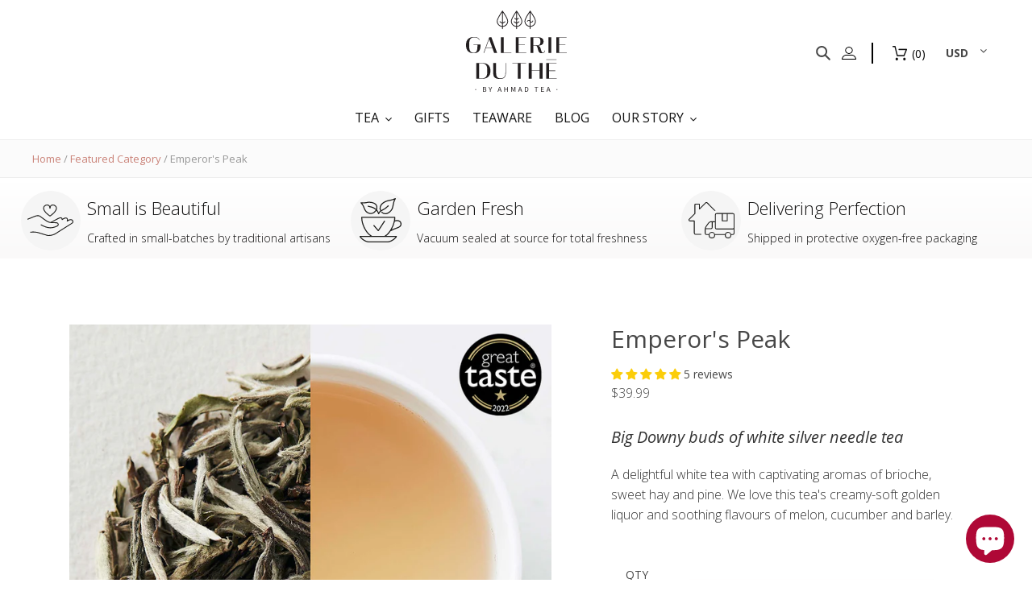

--- FILE ---
content_type: text/css
request_url: https://galerieduthe.com/cdn/shop/t/15/assets/megamenu.css?v=166988383137197306571673439186
body_size: 3534
content:
/** Shopify CDN: Minification failed

Line 6:22645 Expected "}" to go with "{"

**/
@-webkit-keyframes slideLeft{0%{opacity:0;-webkit-transform:translateX(100%);transform:translateX(100%)}100%{opacity:1;-webkit-transform:translateX(0%);transform:translateX(0%)}}@keyframes slideLeft{0%{opacity:0;-webkit-transform:translateX(100%);transform:translateX(100%)}100%{opacity:1;-webkit-transform:translateX(0%);transform:translateX(0%)}}@-webkit-keyframes slideRight{0%{opacity:1;-webkit-transform:translateX(0%);transform:translateX(0%)}100%{opacity:0;-webkit-transform:translateX(100%);transform:translateX(100%)}}@keyframes slideRight{0%{opacity:1;-webkit-transform:translateX(0%);transform:translateX(0%)}100%{opacity:0;-webkit-transform:translateX(100%);transform:translateX(100%)}}html{font-size:100%;-webkit-box-sizing:border-box;box-sizing:border-box;scroll-behavior:smooth}*,*::before,*::after{padding:0;margin:0;box-sizing:inherit;list-style:none;list-style-type:none;text-decoration:none;-webkit-font-smoothing:antialiased;-moz-osx-font-smoothing:grayscale;text-rendering:optimizeLegibility}@media only screen and (max-width: 768px){a,button{cursor:default !important;border:none;outline:none}}img,video{display:block;max-width:100%;height:auto;-o-object-fit:cover;object-fit:cover}.container{max-width:80rem;width:100%;height:auto;padding:0 2rem;margin:0 auto;display:-webkit-box;display:-ms-flexbox;display:flex;justify-content: center;}@media only screen and (max-width: 992px){.container{padding:0 1rem;margin:0 auto}}.brand{font-family:inherit;font-size:1.75rem;font-weight:700;line-height:inherit;color:#af0836;border:none;outline:none;text-transform:uppercase;text-rendering:optimizeLegibility}.header{display:block;top:0;left:0;width:100%;height:auto;padding:1rem 0;margin:0 auto;z-index:999;border:none;outline:none;background:#fff;}.header .wrapper{display:-webkit-box;display:-ms-flexbox;display:flex;-ms-flex-wrap:wrap;flex-wrap:wrap;-webkit-box-align:center;-ms-flex-align:center;align-items:center}.header-item-left{display:none;}.header-item-center{display:-webkit-box;display:-ms-flexbox;display:flex;-webkit-box-flex:0;-ms-flex:0 0 100%;flex:0 0 100%;justify-content: center;padding-top:20px}.header-item-right{display:-webkit-box;display:-ms-flexbox;display:flex;-webkit-box-flex:0;-ms-flex:0 0 17%;flex:0 0 17%;-webkit-box-align:center;-ms-flex-align:center;align-items:center;-webkit-box-pack:end;-ms-flex-pack:end;justify-content:flex-end}.header-item-right .menu-icon{font-size:1.35rem;display:-webkit-box;display:-ms-flexbox;display:flex;-webkit-box-align:center;-ms-flex-align:center;align-items:center;-webkit-box-pack:center;-ms-flex-pack:center;justify-content:center;gap:1rem;margin-left:1rem;border:none;outline:none;color:#121212;-webkit-transition:all 0.3s ease;-o-transition:all 0.3s ease;transition:all 0.3s ease}.header .menu>ul>li{display:inline-block;line-height:3.125rem;margin-left:1.5rem}.header .menu>ul>li>a,.header .menu>ul>li>button {background:none;position:relative;font-family:inherit;font-size:1rem;font-weight:500;cursor: pointer;line-height:1.25;border:none;outline:none;color:#121212;text-transform:uppercase;text-rendering:optimizeLegibility;-webkit-transition:color 0.3s ease-in-out;-o-transition:color 0.3s ease-in-out;transition:color 0.3s ease-in-out}.header .menu>ul>li .menu-subs{position:absolute;width:100%;height:auto;margin-top:1rem;padding:1rem 2rem;border:none;outline:none;z-index:500;opacity:0;visibility: hidden;border-top:3px solid #af0836;background:#fff;-webkit-box-shadow:0 4px 6px -1px rgba(0,0,0,0.1),0 2px 4px -1px rgba(0,0,0,0.06);box-shadow:0 4px 6px -1px rgba(0,0,0,0.1),0 2px 4px -1px rgba(0,0,0,0.06);-webkit-transition:all 0.5s ease-in-out;-o-transition:all 0.5s ease-in-out;transition:all 0.5s ease-in-out}.header .menu>ul>li .menu-subs>ul>li{line-height:1}.header .menu>ul>li .menu-subs>ul>li>a{display:inline-block;font-family:inherit;font-size:1rem;font-weight:500;line-height:1.25;padding:0.75rem 0;border:none;outline:none;color:#121212;text-transform:capitalize;text-rendering:optimizeLegibility;-webkit-transition:all 0.3s ease-in-out;-o-transition:all 0.3s ease-in-out;transition:all 0.3s ease-in-out}.header .menu>ul>li .menu-column-1{min-width:16rem;max-width:20rem}.header .menu>ul>li .menu-subs.menu-mega{left:50%;-webkit-transform:translateX(-50%);-ms-transform:translateX(-50%);transform:translateX(-50%)}.header .menu>ul>li .menu-subs.menu-mega>.list-item>ul>li{display:block;line-height:1}.header .menu>ul>li .menu-subs.menu-mega>.list-item>ul>li>a{display:inline-block;font-family:inherit;font-size:14px;font-weight:500;line-height:1.25;padding:0.5rem 0;border:none;outline:none;color:#121212;text-transform:capitalize;text-rendering:optimizeLegibility;-webkit-transition:color 0.3s ease-in-out;-o-transition:color 0.3s ease-in-out;transition:color 0.3s ease-in-out}.header .menu>ul>li .menu-subs.menu-column-4{display:-webkit-box;display:-ms-flexbox;display:flex;-ms-flex-wrap:wrap;flex-wrap:wrap;max-width:100%;width:100%;padding:0}.header .menu>ul>li .menu-subs.menu-column-4>.list-item{-webkit-box-flex:0;-ms-flex:0 0 14.8146%;flex:0 0 14.8146%;padding:0 1rem}.header .menu>ul>li .menu-subs.menu-column-4>.list-item .title{display: inline-block;font-family:'Montserrat';font-size:16px;font-weight:600;line-height:1;padding:0.75rem 0 0;border:none;outline:none;color:#312f2f;text-transform:Capitalize;text-rendering:optimizeLegibility;-webkit-transition:all 0.3s ease-in-out;-o-transition:all 0.3s ease-in-out;transition:all 0.3s ease-in-out}.header .menu>ul>li .menu-subs.menu-column-4>.list-item.text-center .title{text-align:center}.header .menu>ul>li .menu-subs.menu-column-4>.list-item img.responsive{max-width:100%;width:100%;height:auto;margin-top:0.75rem;-o-object-fit:cover;object-fit:cover;vertical-align:middle}.header .menu>ul>li .menu-subs.menu-mega>.list-item>ul>li>a:hover,.header .menu>ul>li .menu-subs>ul>li>a:hover{color:#af0836}.header-item-right a:hover,.header .menu>ul>li:hover>a{color:#af0836}@media only screen and (min-width: 750px){.header .menu>ul>li.menu-item-has-children:hover .menu-subs{margin-top:0.5rem;opacity:1;visibility:visible}}.menu-mobile-header,.menu-mobile-trigger{display:none}@media only screen and (max-width: 750px){.header-item-center{-webkit-box-flex:0;-ms-flex:0 0 100%;flex:0 0 100%;-webkit-box-ordinal-group:4;-ms-flex-order:3;order:3}.header-item-left{display:-webkit-box;display:-ms-flexbox;display:flex;}.header-item-left,.header-item-right{-webkit-box-flex:0;-ms-flex:0 0 auto;flex:0 0 auto}.wrapper{-webkit-box-pack:justify;-ms-flex-pack:justify;justify-content:space-between}.header .menu-mobile-trigger{position:relative;display:block;cursor:pointer;width:1.75rem;height:1rem;border:none;outline:none;margin-left:1.25rem;background:none;-webkit-transform:rotate(0deg);-ms-transform:rotate(0deg);transform:rotate(0deg);-webkit-transition:0.35s ease-in-out;-o-transition:0.35s ease-in-out;transition:0.35s ease-in-out}.header .menu-mobile-trigger span{display:block;position:absolute;width:100%;height:2px;left:0;border:none;outline:none;opacity:1;border-radius:0.25rem;background:#121212;-webkit-transform:rotate(0deg);-ms-transform:rotate(0deg);transform:rotate(0deg);-webkit-transition:0.25s ease-in-out;-o-transition:0.25s ease-in-out;transition:0.25s ease-in-out}.header .menu-mobile-trigger span:nth-child(1){top:0}.header .menu-mobile-trigger span:nth-child(2),.header .menu-mobile-trigger span:nth-child(3){top:0.5rem}.header .menu-mobile-trigger span:nth-child(4){top:1rem}.header-item-right{-webkit-box-align:center;-ms-flex-align:center;align-items:center}.header .menu{position:fixed;top:0;left:0;width:20rem;height:100%;z-index:1099;overflow:hidden;background:#fff;-webkit-transform:translate(-100%);-ms-transform:translate(-100%);transform:translate(-100%);-webkit-transition:all 0.5s ease-in-out;-o-transition:all 0.5s ease-in-out;transition:all 0.5s ease-in-out}.header .menu.active{-webkit-transform:translate(0%);-ms-transform:translate(0%);transform:translate(0%)}.header .menu>ul>li{display:block;line-height:1;margin:0}.header .menu>ul>li>a{display:block;line-height:3.125rem;height:3.125rem;padding:0 3.125rem 0 1rem;border-bottom:1px solid rgba(0,0,0,0.1)}.header .menu>ul>li>a i.ion{position:absolute;font-size:1.25rem;line-height:3.125rem;top:0;right:0;width:3.125rem;height:3.125rem;text-align:center;-webkit-transform:rotate(-90deg);-ms-transform:rotate(-90deg);transform:rotate(-90deg)}.header .menu .menu-mobile-header{position:relative;position:-webkit-sticky;position:sticky;display:-webkit-box;display:-ms-flexbox;display:flex;-webkit-box-align:center;-ms-flex-align:center;align-items:center;-webkit-box-pack:justify;-ms-flex-pack:justify;justify-content:space-between;top:0;height:3.125rem;z-index:501;border-bottom:1px solid rgba(0,0,0,0.1);background:#fff}.header .menu .menu-mobile-header .menu-mobile-arrow{display:none;font-size:1.25rem;line-height:3.125rem;width:3.125rem;height:3.125rem;cursor:pointer;border-right:1px solid rgba(0,0,0,0.1);color:#121212;text-align:center}.header .menu .menu-mobile-header.active .menu-mobile-arrow{display:block}.header .menu .menu-mobile-header .menu-mobile-title{font-family:inherit;font-size:1rem;font-weight:500;line-height:inherit;color:#121212;text-transform:capitalize;text-rendering:optimizeLegibility}.header .menu .menu-mobile-header .menu-mobile-close{font-size:2.25rem;line-height:3.125rem;cursor:pointer;width:3.125rem;height:3.125rem;border-left:1px solid rgba(0,0,0,0.1);color:#121212;text-align:center}.header .menu .menu-section{height:100%;overflow-y:auto;overflow-x:hidden}.header .menu>ul>li .menu-subs{position:absolute;display:none;top:0;left:0;max-width:none;min-width:auto;width:100%;height:100%;margin:0;padding:1rem;padding-top:4rem;opacity:1;overflow-y:auto;visibility:visible;-webkit-transform:translateX(0%);-ms-transform:translateX(0%);transform:translateX(0%);-webkit-box-shadow:none;box-shadow:none}.header .menu>ul>li .menu-subs.menu-mega{position:absolute;display:none;top:0;left:0;max-width:none;min-width:auto;width:100%;height:100%;margin:0;padding:1rem;padding-top:4rem;opacity:1;overflow-y:auto;visibility:visible;-webkit-transform:translateX(0%);-ms-transform:translateX(0%);transform:translateX(0%);-webkit-box-shadow:none;box-shadow:none}.header .menu>ul>li .menu-subs.active{display:block}.header .menu>ul>li .menu-subs.menu-column-4>.list-item{-webkit-box-flex:0;-ms-flex:0 0 100%;flex:0 0 100%;padding:0rem}.header .menu>ul>li .menu-subs.menu-column-4>.list-item img.responsive{margin-top:0}.header .menu>ul>li .menu-subs.menu-column-4>.list-item.text-center .title{margin-bottom:1.25rem}.header .menu>ul>li .menu-subs.menu-column-4>.list-item.text-center:last-child .title{margin-bottom:0rem}.header .menu>ul>li .menu-subs>ul>li>a{display:block}.header .menu>ul>li .menu-subs.menu-mega>.list-item>ul{margin-bottom:1rem}.header .menu>ul>li .menu-subs.menu-mega>.list-item>ul>li>a{display:block}.overlay{position:fixed;top:0;left:0;width:100%;height:100%;z-index:1098;opacity:0;visibility:hidden;background:rgba(0,0,0,0.55);-webkit-transition:all 0.5s ease-in-out;-o-transition:all 0.5s ease-in-out;transition:all 0.5s ease-in-out}.overlay.active{opacity:1;visibility:visible}}.main{display:block;width:100%;min-height:100vh}.list-banner{-webkit-box-flex:0;-ms-flex: 0 0 27.777%!important;flex: 0 0 27.777%!important;padding: 0!important;justify-content: flex-start;display: flex;flex-direction: column;background-position: left top;background-size: cover;background-repeat: no-repeat;background-attachment: scroll;width: 27.7778%;align-self: stretch;}.list-banner:not(:first-child) {border-left: 1px solid #e1e1e1;}.header .menu>ul>li .menu-subs.menu-column-4 > .list-item{padding-left: 25px;}@media only screen and (min-width: 990px) and (max-width: 1000px){.header .menu>ul>li .menu-subs.menu-column-4 > .list-item{padding-left: 25px;}}.list-banner_details{padding:15px 0 10px 15px;}.list-banner_details .heading {color: #000000;font-size: 18px;font-weight: 600;margin-bottom:0;font-family: 'Montserrat';letter-spacing: 0.1em;line-height: 1em;}.list-banner_details p{font-size: 15px;line-height:30px;margin:0;padding-top:10px;}.list-banner_details .shop-link{color: #af0836;font-weight:600;font-size: 16px;padding-bottom: 10px;}.tea_types_list li {padding: 5px 0;}.list-banner img{max-height: 250px;}@media only screen and (max-width: 750px) {.list-banner{flex: 0 0 100%;width: 100%;}.list-banner_details .heading{font-size: 16px;line-height: 1.2em;}.header{padding: 0;z-index: 0;}}.header .menu>ul>li .menu-subs.menu-mega>.list-item .tea_origin li a{display: flex;justify-content: flex-start;align-items: center;padding: 0;}.tea_origin .india::before,.tea_origin .mainland_china::before,.tea_origin .kenya::before,.tea_origin .japan::before,.tea_origin .taiwan::before,.tea_origin .sri_lanka::before {content: "";width: 40px;height: 50px;text-align: left;margin-right: 10px;}.tea_origin .india::before {background: url(india-origin.svg) no-repeat scroll center center;}.tea_origin .mainland_china::before {background: url(china-origin.svg) no-repeat scroll center center;}.tea_origin .kenya::before {background: url(kenya-origin.svg) no-repeat scroll center center;}.tea_origin .sri_lanka::before {background: url(sri-lanka-origin.svg) no-repeat scroll center center;}.tea_origin .japan::before {background: url(japan-origin.svg) no-repeat scroll center center;}.tea_origin .taiwan::before {background: url(taiwan-origin.svg) no-repeat scroll center center;}.tea_format .loose_leaf::before,.tea_format .gift_sets::before,.tea_format .explorer_packs::before{content: "";width: 40px;height: 50px;text-align: left;margin-left: 7px;filter: invert(74%) sepia(0%) saturate(0%) hue-rotate(175deg) brightness(94%) contrast(97%);}.header .menu>ul>li .menu-subs.menu-mega>.list-item .tea_format li {padding : 5px 0 20px;}.header .menu>ul>li .menu-subs.menu-mega>.list-item .tea_format li a{display: flex;justify-content: center;align-items: flex-start;padding: 0;flex-direction: column;}.tea_format .loose_leaf::before{background: url(leaves.svg) no-repeat scroll center center;}.tea_format .gift_sets::before{background: url(gift-box.svg) no-repeat scroll center center;}.tea_format .explorer_packs::before{background: url(explorer-box.svg) no-repeat scroll center center;}.header .menu>ul>li .menu-subs.menu-column-4>.list-item .title:after{content: "";width: auto;height: 2px;background: #be375d;margin: 10px 0 0 0;display: block;}.list-banner img{width: 100%;}.menu-section .site-nav__label{border: none;}@media only screen and (min-width: 751px) and (max-width: 990px){.header .menu>ul>li .menu-subs.menu-column-4>.list-item {padding-left: 15px;}.header .menu>ul>li .menu-subs.menu-column-4>.list-item {-webkit-box-flex: 0;-ms-flex: 0 0 20%;flex: 0 0 20%;}.list-banner{-webkit-box-flex: 0;-ms-flex: 0 0 20%!important;flex: 0 0 20%!important;}.header .menu>ul>li .menu-subs{width:auto;padding: 20px;}}.headerSec {display: flex;flex-wrap: nowrap;height: 100px;justify-content: center;width:100%;align-items: center;}.anim{transition:.3s all ease-in-out 0s;-moz-transition:.3s all ease-in-out 0s;-webkit-transition:.3s all ease-in-out 0s;-o-transition:.3s all ease-in-out 0s;}.container{display: block;}.menuIcon span {padding-left: .5em;margin-top: 2px;}.TMenu{background: url(menu-closed.svg) no-repeat scroll center center;width:30px;height:30px;display: block;}.TMenu.close{background: url(menu-open.svg) no-repeat scroll center center;width:30px;height:30px;display: block;opacity:1 !important}.searchIcon{width:30px;height:30px;display: block;}.userIcon{width:30px;height:30px;display: block;}.cartIcon{background: url(cartIcon.png) no-repeat scroll center center;width:30px;height:30px;display: block;}.menuIcon,.logo,.topIcons{flex:1 0 0;}.menuIcon{flex:1 0 200px;max-width: 200px;}.menuIcon a{display:none;}.logo{flex:1 0 200px;justify-content: center;display: flex;padding-left:100px;}.logo img{max-width: 100%;}.topIcons{flex:1 0 200px;max-width: 300px;margin-left: auto;display: flex;flex-wrap: nowrap;align-items: center;justify-content: flex-end;}.topIcons ul{list-style: none;padding:0;margin:0;display: flex;flex-wrap: nowrap;}.topIcons a {display: block;padding: 0 .4em;}.topIcons ul:first-child {border-right: 2px solid #000;padding-right: .6em;margin-right: .6em;}.topIcons ul li a {display: flex;color: #000;align-items: center;font-weight: 500;padding: 5px 10px;}.searchBx{background:#fff;overflow: hidden;position: absolute;border-top: 1px solid #eee;height:100px;padding: 2em 0;width: 100%;top: 100%;box-shadow: 0px 25px 22px -20px #525252;display:none;}.searchSec {margin: 0 !important;justify-content: center;}.searchSec .shopBtn {height: 42px;padding: 5px 20px;}.searchSec .form-control{height: 42px!important;}.megaMenu{background:#fff;overflow: hidden;position: absolute;border-top: 1px solid #eee;min-height:355px;padding: 2em 0;width: 100%;top: 100%;box-shadow: 0 10px 25px -5px rgba(0, 0, 0, 0.1);display: none;z-index: 999;}.max85{max-width:1000px;margin: 0px auto;}.nav-pills.megaMenuTab .nav-link {background: none;color: #1f1f1f;font-size: 14px;text-transform: capitalize;line-height: 35px;font-family: 'Montserrat';}.nav-pills.megaMenuTab .nav-link:hover {color: #cd5643;}.megaMenu h3 {color: #000000;font-size: 15px;font-weight: 600;margin-bottom: 1em;font-family: 'Montserrat';letter-spacing: 0.1em;}.mCol {border-left: 1px solid #eee;}.menuProBox {display: flex;flex-wrap: nowrap;justify-content: center;align-items: center;height: 130px;overflow: hidden;margin-bottom: 10px;}.mProLeft,.mProRight {flex: 1 0 50%;max-width: 50%;padding-right:5px;}.menuProBox img {max-width: 100%;}.menuProBox h3 {margin-bottom: 8px;}.megaMenuTabContent a{text-decoration: none;}.menuProBox:hover,.menuProBox:focus{opacity:.7;}ul.megaLinks {list-style: none;padding: 0;height: 265px;margin: 0;line-height: 37px;color: #353535;font-family: 'Montserrat';}.tEnqu {color: #1d1d1d;font-weight:600;font-size: 15px;}.megaMenuTabContent {overflow: auto;max-height: 330px;font-family: 'Montserrat';}.megaMenuTab li.nav-item {width: 100%;}.tEnqu:hover,.tEnqu:focus{color:#cd5643;}.align-center{align-items: center;}ul.megaLinks a{display:block;font-family: 'Montserrat';}ul.megaLinks a:hover,ul.megaLinks:focus{text-decoration: none;color:#cd5643;}.subscFrm {display: flex;flex-wrap: nowrap;margin-top: 2em;}.max85 .row {display: -ms-flexbox;display: flex;-ms-flex-wrap: wrap;flex-wrap: wrap;}@media (max-width: 767.98px) {.logo {flex: 1 0 130px;max-width: 85px;margin:0;justify-content: flex-end;}.logo img{max-width:100%;}.menuIcon {flex: 1 0 65px;max-width: 90px;}.logo {flex: 1 0 100px;}.logo img{max-width:80%;}.topIcons{flex: 1 0 100px;max-width: 105px;}.menuIcon span{display:none;}.menuIcon a {display: flex;font-size: 16px;font-weight: 500;text-transform: uppercase;color: #000000;align-items: center;text-decoration: none;}.topIcons a{padding:0 1px;}.subscFrm .form-control {width: 95%;}.mCol {flex: 1 0 50%;max-width: 35%;}.mCol:last-child {flex: 1 0 50%;max-width: 65%;}.megaMenu h3,.nav-pills.megaMenuTab .nav-link{font-size:12px;font-family: 'Montserrat';}.menuProBox p {font-size: 12px;line-height: 19px;margin: 0;}.menuProBox{height:105px;}.megaMenu{overflow: auto;}ul.megaLinks{height:auto;}}@media only screen and (min-width: 751px) and (max-width: 767px){.logo{max-width: 44%!important;}}@media (max-width: 750px) {.logo{max-width: 50%;}}.col-lg-9, .col-md-4, .col-md-8, .col-lg-3{position: relative;width: 100%;padding-right: 15px;padding-left: 15px;}@media only screen and (min-width: 992px) {.col-lg-9 {-ms-flex: 0 0 75%;flex: 0 0 75%;max-width: 75%;}}.mCol {border-left: 1px solid #eee;}.mb-3, .my-3 {margin-bottom: 1rem!important;}@media only screen and (min-width: 768px) {.col-md-4 {-ms-flex: 0 0 33.333333%;flex: 0 0 33.333333%;max-width: 33.333333%;}.col-md-8 {-ms-flex: 0 0 66.666667%;flex: 0 0 66.666667%;max-width: 66.666667%;}.col-lg-3 {-ms-flex: 0 0 25%;flex: 0 0 25%;max-width: 25%;}.overScrl {min-height: 250px;overflow: auto;}.tab-content>.active {display: block;}}@media (max-width: 767.98px){.megaMenu {overflow: auto;}mCol:last-child {flex: 1 0 50%;max-width: 65%;}}@media (max-width: 749px){.menuIcon {display: none;}}@media (max-width: 749px){.mobile-hide{display:none;}.headerSec{height:100px;}.container {max-width:1200px;width:100%;}.topIcons ul:first-child {border:none;padding:0;margin:0;}}.mlvedaCartNote{display:none!important;}.grid-row-title{position: relative;text-align: center;display: flex;justify-content: center;align-items: flex-end;margin: 0 0 25px;padding: 0 20px 0;font-size: 33px;color: #333333;text-transform: initial;font-weight: 300;letter-spacing: 0;line-height: 35px;}.grid-row-3{display:flex;justify-content: space-between;padding: 30px 0 3em;text-align: center;}.grid-row-3 .grid-col-3{flex: 0 0 33%;padding: 0 4.5%;}.grid-row-3 .grid-col-3 h3{color: #333333;font-size: 22px;letter-spacing: 0;font-weight: 300;padding: 20px 0 5px;}.grid-row-3 .grid-col-3 P{font-size: 16px;font-weight: 100;color: #333333;line-height: 24px;}@media (max-width: 650px){.grid-row-3{padding: 20px 0 2em;flex-wrap: wrap;}.grid-row-3 .grid-col-3{flex: 0 0 100%;padding: 15px 10%;}}@media only screen and (max-width: 750px){.grid-row-title{font-size: 26px;}}@media only screen and (max-width: 989px){.grid-row-title{padding: 35px 20px 0;margin: 0;}.klaviyo-form .needsclick .dwsaa-d, .klaviyo-form .needsclick .lkABar {min-width: 450px!important;}.navbar {overflow: hidden;background-color: #333;font-family: Arial;}.navbar a {float: left;font-size: 16px;color: white;text-align: center;padding: 14px 16px;text-decoration: none;}.dropdown {float: left;overflow: hidden;}.dropdown .dropbtn {font-size: 16px;border: none;outline: none;color: white;padding: 14px 16px;background-color: inherit;font: inherit;margin: 0;}.navbar a:hover, .dropdown:hover .dropbtn {background-color: red;}.dropdown-content {display: none;position: absolute;background-color: #f9f9f9;width: 100%;left: 0;box-shadow: 0px 8px 16px 0px rgba(0,0,0,0.2);z-index: 1;}.dropdown-content .header {background: red;padding: 16px;color: white;}.dropdown:hover .dropdown-content {display: block;}.column {float: left;width: 33.33%;padding: 10px;background-color: #ccc;height: 250px;}.column a {float: none;color: black;padding: 16px;text-decoration: none;display: block;text-align: left;}.column a:hover {background-color: #ddd;}.row:after {content: "";display: table;clear: both;}@media all and (-ms-high-contrast: none), (-ms-high-contrast: active) {.header .menu > ul > li .menu-subs.menu-column-4{display: block!important;}.header .menu > ul > li .menu-subs.menu-column-4 > .list-item{float:left!important;width: 20%!important;}}

--- FILE ---
content_type: text/css
request_url: https://galerieduthe.com/cdn/shop/t/15/assets/theme.scss.css?v=71545418526709703421730199079
body_size: 33511
content:
@font-face{font-family:Open Sans;font-weight:400;font-style:normal;font-display:swap;src:url(//galerieduthe.com/cdn/fonts/open_sans/opensans_n4.5460e0463a398b1075386f51084d8aa756bafb17.woff2?h1=Z2FsZXJpZWR1dGhlLmNvbQ&h2=Z2FsZXJpZXdlYi5hY2NvdW50Lm15c2hvcGlmeS5jb20&hmac=d1b84661e47f7bceb6acee714e1043fb1eb0d482dc974f13445a491a5b97ca69) format("woff2"),url(//galerieduthe.com/cdn/fonts/open_sans/opensans_n4.8512334118d0e9cf94c4626d298dba1c9f12a294.woff?h1=Z2FsZXJpZWR1dGhlLmNvbQ&h2=Z2FsZXJpZXdlYi5hY2NvdW50Lm15c2hvcGlmeS5jb20&hmac=2943f998891558bd020edda5441ce03831a17f2aefb634529ef0af18bced4b3e) format("woff")}@font-face{font-family:Open Sans;font-weight:400;font-style:normal;font-display:swap;src:url(//galerieduthe.com/cdn/fonts/open_sans/opensans_n4.5460e0463a398b1075386f51084d8aa756bafb17.woff2?h1=Z2FsZXJpZWR1dGhlLmNvbQ&h2=Z2FsZXJpZXdlYi5hY2NvdW50Lm15c2hvcGlmeS5jb20&hmac=d1b84661e47f7bceb6acee714e1043fb1eb0d482dc974f13445a491a5b97ca69) format("woff2"),url(//galerieduthe.com/cdn/fonts/open_sans/opensans_n4.8512334118d0e9cf94c4626d298dba1c9f12a294.woff?h1=Z2FsZXJpZWR1dGhlLmNvbQ&h2=Z2FsZXJpZXdlYi5hY2NvdW50Lm15c2hvcGlmeS5jb20&hmac=2943f998891558bd020edda5441ce03831a17f2aefb634529ef0af18bced4b3e) format("woff")}@font-face{font-family:Open Sans;font-weight:300;font-style:normal;font-display:swap;src:url(//galerieduthe.com/cdn/fonts/open_sans/opensans_n3.e625f784016f3f6ecc60fbe32f43a8968a01f630.woff2?h1=Z2FsZXJpZWR1dGhlLmNvbQ&h2=Z2FsZXJpZXdlYi5hY2NvdW50Lm15c2hvcGlmeS5jb20&hmac=7d2b88951c697b40e991ec80ec44e431502be2182e902586ed639583a78338a3) format("woff2"),url(//galerieduthe.com/cdn/fonts/open_sans/opensans_n3.802efb07b3f5051e538f43bcf2ea8622d85014ad.woff?h1=Z2FsZXJpZWR1dGhlLmNvbQ&h2=Z2FsZXJpZXdlYi5hY2NvdW50Lm15c2hvcGlmeS5jb20&hmac=d0323eeefac19d7d0e63e0e29530c0dea5cec4627b1fb3fa323f5820dc7e8e57) format("woff")}@font-face{font-family:Montserrat;font-weight:400;font-style:normal;font-display:swap;src:url(//galerieduthe.com/cdn/fonts/montserrat/montserrat_n4.1d581f6d4bf1a97f4cbc0b88b933bc136d38d178.woff2?h1=Z2FsZXJpZWR1dGhlLmNvbQ&h2=Z2FsZXJpZXdlYi5hY2NvdW50Lm15c2hvcGlmeS5jb20&hmac=64e754e77c2ac45b54311820f9474715cc6d6382aee7f141b93c60a48159da47) format("woff2"),url(//galerieduthe.com/cdn/fonts/montserrat/montserrat_n4.cfce41a967758ce5a9b7d48daeb5b028fd977a9b.woff?h1=Z2FsZXJpZWR1dGhlLmNvbQ&h2=Z2FsZXJpZXdlYi5hY2NvdW50Lm15c2hvcGlmeS5jb20&hmac=0c78c263e0d7b340b7921abdd3724fce2ef9057b467b75ed6285ba5330c3ef8b) format("woff")}@font-face{font-family:"PT Serif";font-weight:400;font-style:italic;font-display:swap;src:url(//galerieduthe.com/cdn/fonts/pt_serif/ptserif_i4.3bb7f32772fab64b8f51575235b11d643662a081.woff2?h1=Z2FsZXJpZWR1dGhlLmNvbQ&h2=Z2FsZXJpZXdlYi5hY2NvdW50Lm15c2hvcGlmeS5jb20&hmac=19cf8812b52117adb7071e0edd0fabd67b2d295fe89a1cf274a21fa8262cfee4) format("woff2"),url(//galerieduthe.com/cdn/fonts/pt_serif/ptserif_i4.6b54f8ca20055710cc6ed0c56ca4cf8d3bfa8042.woff?h1=Z2FsZXJpZWR1dGhlLmNvbQ&h2=Z2FsZXJpZXdlYi5hY2NvdW50Lm15c2hvcGlmeS5jb20&hmac=b0cf83a38168c47d13873de815573e48e0db0f9e6c062c74b5764855d6e02507) format("woff")}@font-face{font-family:Open Sans;font-weight:700;font-style:normal;font-display:swap;src:url(//galerieduthe.com/cdn/fonts/open_sans/opensans_n7.8bfd11295a1edbb769a778900a2afc48b16848e7.woff2?h1=Z2FsZXJpZWR1dGhlLmNvbQ&h2=Z2FsZXJpZXdlYi5hY2NvdW50Lm15c2hvcGlmeS5jb20&hmac=99d10855e73bf4920cfbbf164629852f1b7fc6bb0d0c90a2f0877f1b15127967) format("woff2"),url(//galerieduthe.com/cdn/fonts/open_sans/opensans_n7.4e2eb03bfa5cdc209fbd1b7b5ee863b8032f4b36.woff?h1=Z2FsZXJpZWR1dGhlLmNvbQ&h2=Z2FsZXJpZXdlYi5hY2NvdW50Lm15c2hvcGlmeS5jb20&hmac=670b50e864eef20d45e03d228ede0f533d34205a7678c31c9dac9906c9264f14) format("woff")}@font-face{font-family:Open Sans;font-weight:700;font-style:normal;font-display:swap;src:url(//galerieduthe.com/cdn/fonts/open_sans/opensans_n7.8bfd11295a1edbb769a778900a2afc48b16848e7.woff2?h1=Z2FsZXJpZWR1dGhlLmNvbQ&h2=Z2FsZXJpZXdlYi5hY2NvdW50Lm15c2hvcGlmeS5jb20&hmac=99d10855e73bf4920cfbbf164629852f1b7fc6bb0d0c90a2f0877f1b15127967) format("woff2"),url(//galerieduthe.com/cdn/fonts/open_sans/opensans_n7.4e2eb03bfa5cdc209fbd1b7b5ee863b8032f4b36.woff?h1=Z2FsZXJpZWR1dGhlLmNvbQ&h2=Z2FsZXJpZXdlYi5hY2NvdW50Lm15c2hvcGlmeS5jb20&hmac=670b50e864eef20d45e03d228ede0f533d34205a7678c31c9dac9906c9264f14) format("woff")}@font-face{font-family:Open Sans;font-weight:400;font-style:italic;font-display:swap;src:url(//galerieduthe.com/cdn/fonts/open_sans/opensans_i4.3854a246d5acf17aab4c771d3d4542818d3a46a8.woff2?h1=Z2FsZXJpZWR1dGhlLmNvbQ&h2=Z2FsZXJpZXdlYi5hY2NvdW50Lm15c2hvcGlmeS5jb20&hmac=7b7c2c26bfa005d0f0a1376bcaded64e208328c6eeb64929e83debcbd3dc6dc2) format("woff2"),url(//galerieduthe.com/cdn/fonts/open_sans/opensans_i4.1cb364a3d4a7a0305132a25a76ac8fa7d381d3c6.woff?h1=Z2FsZXJpZWR1dGhlLmNvbQ&h2=Z2FsZXJpZXdlYi5hY2NvdW50Lm15c2hvcGlmeS5jb20&hmac=5d3c9f91f07141051e70be860895507e42c49506a0e8f4a86a2b8db09ec7d993) format("woff")}@font-face{font-family:Open Sans;font-weight:700;font-style:italic;font-display:swap;src:url(//galerieduthe.com/cdn/fonts/open_sans/opensans_i7.f2dd6989e403681b1042ba33de0a0ae8062b7ecb.woff2?h1=Z2FsZXJpZWR1dGhlLmNvbQ&h2=Z2FsZXJpZXdlYi5hY2NvdW50Lm15c2hvcGlmeS5jb20&hmac=fc0d378b2a9d9b7a4fd0efa6218c4a7b417ba0bb5857bde166e580e27ae88fff) format("woff2"),url(//galerieduthe.com/cdn/fonts/open_sans/opensans_i7.2b1150c87b2f7e0338af40875cb176d5ab2ddad7.woff?h1=Z2FsZXJpZWR1dGhlLmNvbQ&h2=Z2FsZXJpZXdlYi5hY2NvdW50Lm15c2hvcGlmeS5jb20&hmac=7bad4c99f09ddd7a7a3dfd8b235d9e315f43208031a38adb387050726c8c6866) format("woff")}.slick-slider{position:relative;display:block;box-sizing:border-box;-webkit-touch-callout:none;-webkit-user-select:none;-khtml-user-select:none;-moz-user-select:none;-ms-user-select:none;user-select:none;-ms-touch-action:pan-y;touch-action:pan-y;-webkit-tap-highlight-color:transparent}.slick-list{position:relative;overflow:hidden;display:block;margin:0;padding:0}.slick-list:focus{outline:none}.slick-list.dragging{cursor:pointer;cursor:hand}.slick-slider .slick-track,.slick-slider .slick-list{-webkit-transform:translate3d(0,0,0);-moz-transform:translate3d(0,0,0);-ms-transform:translate3d(0,0,0);-o-transform:translate3d(0,0,0);transform:translateZ(0)}.slick-track{position:relative;left:0;top:0;display:block}.slick-track:before,.slick-track:after{content:"";display:table}.slick-track:after{clear:both}.slick-loading .slick-track{visibility:hidden}.slick-slide{float:left;height:100%;min-height:1px;display:none}[dir=rtl] .slick-slide{float:right}.slick-slide img{display:block;object-fit:cover}@media only screen and (max-width: 600px){.slick-slide img{object-fit:cover}}.slick-slide.slick-loading img{display:none}.slick-slide.dragging img{pointer-events:none}.slick-initialized .slick-slide{display:block}.slick-loading .slick-slide{visibility:hidden}.slick-vertical .slick-slide{display:block;height:auto;border:1px solid transparent}.slick-arrow.slick-hidden{display:none}.slick-loading .slick-list{background:#fff url(//galerieduthe.com/cdn/shop/t/15/assets/ajax-loader.gif?v=41356863302472015721673439186) center center no-repeat}.slick-prev,.slick-next{position:absolute;display:block;height:20px;width:20px;line-height:0px;font-size:0px;cursor:pointer;background:transparent;color:transparent;top:50%;-webkit-transform:translate(0,-50%);-ms-transform:translate(0,-50%);transform:translateY(-50%);padding:0;border:none}.slick-prev:hover,.slick-prev:focus,.slick-next:hover,.slick-next:focus{background:transparent;color:transparent}.slick-prev:hover:before,.slick-prev:focus:before,.slick-next:hover:before,.slick-next:focus:before{opacity:1}.slick-prev.slick-disabled:before,.slick-next.slick-disabled:before{opacity:.25}.slick-prev:before,.slick-next:before{font-family:"slick-icons, sans-serif";font-size:20px;line-height:1;color:#000;opacity:.75;-webkit-font-smoothing:antialiased;-moz-osx-font-smoothing:grayscale}.slick-prev{left:-25px}[dir=rtl] .slick-prev{left:auto;right:-25px}.slick-prev:before{content:"\2190"}[dir=rtl] .slick-prev:before{content:"\2192"}.slick-next{right:-25px}[dir=rtl] .slick-next{left:-25px;right:auto}.slick-next:before{content:"\2192"}[dir=rtl] .slick-next:before{content:"\2190"}.slick-dotted.slick-slider{margin-bottom:30px}.slick-dots{list-style:none;display:block;text-align:center;padding:0;margin:0}.slick-dots li{position:relative;display:inline-block;height:20px;width:20px;margin:0 5px;padding:0;cursor:pointer}.slick-dots li button,.slick-dots li a{border:0;background:transparent;display:block;height:20px;width:20px;line-height:0px;font-size:0px;color:transparent;padding:5px;cursor:pointer}.slick-dots li button:hover:before,.slick-dots li button:focus:before,.slick-dots li a:hover:before,.slick-dots li a:focus:before{opacity:1}.slick-dots li button:before,.slick-dots li a:before{position:absolute;top:0;left:0;content:"\2022";width:20px;height:20px;font-family:"slick-icons, sans-serif";font-size:6px;line-height:20px;text-align:center;color:#fff;opacity:.25;-webkit-font-smoothing:antialiased;-moz-osx-font-smoothing:grayscale}.slick-dots li.slick-active button:before{color:#fff;opacity:.75}*,*:before,*:after{box-sizing:border-box}body{margin:0}article,aside,details,figcaption,figure,footer,header,hgroup,main,menu,nav,section,summary{display:block}body,input,textarea,button,select,.disclosure__toggle{-webkit-font-smoothing:antialiased;-webkit-text-size-adjust:100%}a{background-color:transparent}b,strong{font-weight:700}em{font-style:italic}small{font-size:80%}sub,sup{font-size:75%;line-height:0;position:relative;vertical-align:baseline}sup{top:-.5em}sub{bottom:-.25em}img{max-width:100%;border:0}button,input,optgroup,select,.disclosure__toggle,textarea{color:inherit;font:inherit;margin:0}button[disabled],html input[disabled]{cursor:default}button::-moz-focus-inner,[type=button]::-moz-focus-inner,[type=reset]::-moz-focus-inner,[type=submit]::-moz-focus-inner{border-style:none;padding:0}button:-moz-focusring,[type=button]:-moz-focusring,[type=reset]:-moz-focusring,[type=submit]:-moz-focusring{outline:1px dotted ButtonText}input[type=search],input[type=number],input[type=email],input[type=password]{-webkit-appearance:none;-moz-appearance:none}table{width:100%;border-collapse:collapse;border-spacing:0}td,th{padding:0}textarea{overflow:auto;-webkit-appearance:none;-moz-appearance:none}a,button,[role=button],input,label,select,.disclosure__toggle,textarea{touch-action:manipulation}.grid{*zoom: 1;list-style:none;padding:0;margin:0 0 0 -30px}.grid:after{content:"";display:table;clear:both}@media only screen and (max-width: 749px){.grid{margin-left:-22px}}.grid .social-sharing{justify-content:center}.grid .social-sharing .btn--share{box-shadow:none}.grid__item{float:left;padding-left:30px;width:100%}@media only screen and (max-width: 749px){.grid__item{padding-left:22px}}.grid__item[class*=--push]{position:relative}.grid--rev{direction:rtl;text-align:left}.grid--rev>.grid__item{direction:ltr;text-align:left;float:right}.one-whole{width:100%}.one-half{width:50%}.one-third{width:33.33333%}.two-thirds{width:66.66667%}.one-quarter{width:25%}.two-quarters{width:50%}.three-quarters{width:75%}.one-fifth{width:20%}.two-fifths{width:40%}.three-fifths{width:60%}.four-fifths{width:80%}.one-sixth{width:16.66667%}.two-sixths{width:33.33333%}.three-sixths{width:50%}.four-sixths{width:66.66667%}.five-sixths{width:83.33333%}.one-eighth{width:12.5%}.two-eighths{width:25%}.three-eighths{width:37.5%}.four-eighths{width:50%}.five-eighths{width:62.5%}.six-eighths{width:75%}.seven-eighths{width:87.5%}.one-tenth{width:10%}.two-tenths{width:20%}.three-tenths{width:30%}.four-tenths{width:40%}.five-tenths{width:50%}.six-tenths{width:60%}.seven-tenths{width:70%}.eight-tenths{width:80%}.nine-tenths{width:90%}.one-twelfth{width:8.33333%}.two-twelfths{width:16.66667%}.three-twelfths{width:25%}.four-twelfths{width:33.33333%}.five-twelfths{width:41.66667%}.six-twelfths{width:50%}.seven-twelfths{width:58.33333%}.eight-twelfths{width:66.66667%}.nine-twelfths{width:75%}.ten-twelfths{width:83.33333%}.eleven-twelfths{width:91.66667%}.show{display:block!important}.text-left{text-align:left!important}.text-right{text-align:right!important}.text-center{text-align:center!important}@media only screen and (max-width: 749px){.small--one-whole{width:100%}.small--one-half{width:50%}.small--one-third{width:33.33333%}.small--two-thirds{width:66.66667%}.small--one-quarter{width:25%}.small--two-quarters{width:50%}.small--three-quarters{width:75%}.small--one-fifth{width:20%}.small--two-fifths{width:40%}.small--three-fifths{width:60%}.small--four-fifths{width:80%}.small--one-sixth{width:16.66667%}.small--two-sixths{width:33.33333%}.small--three-sixths{width:50%}.small--four-sixths{width:66.66667%}.small--five-sixths{width:83.33333%}.small--one-eighth{width:12.5%}.small--two-eighths{width:25%}.small--three-eighths{width:37.5%}.small--four-eighths{width:50%}.small--five-eighths{width:62.5%}.small--six-eighths{width:75%}.small--seven-eighths{width:87.5%}.small--one-tenth{width:10%}.small--two-tenths{width:20%}.small--three-tenths{width:30%}.small--four-tenths{width:40%}.small--five-tenths{width:50%}.small--six-tenths{width:60%}.small--seven-tenths{width:70%}.small--eight-tenths{width:80%}.small--nine-tenths{width:90%}.small--one-twelfth{width:8.33333%}.small--two-twelfths{width:16.66667%}.small--three-twelfths{width:25%}.small--four-twelfths{width:33.33333%}.small--five-twelfths{width:41.66667%}.small--six-twelfths{width:50%}.small--seven-twelfths{width:58.33333%}.small--eight-twelfths{width:66.66667%}.small--nine-twelfths{width:75%}.small--ten-twelfths{width:83.33333%}.small--eleven-twelfths{width:91.66667%}.grid--uniform .small--one-half:nth-child(odd),.grid--uniform .small--one-third:nth-child(3n+1),.grid--uniform .small--one-quarter:nth-child(4n+1),.grid--uniform .small--one-fifth:nth-child(5n+1),.grid--uniform .small--one-sixth:nth-child(6n+1),.grid--uniform .small--two-sixths:nth-child(3n+1),.grid--uniform .small--three-sixths:nth-child(odd),.grid--uniform .small--one-eighth:nth-child(8n+1),.grid--uniform .small--two-eighths:nth-child(4n+1),.grid--uniform .small--four-eighths:nth-child(odd),.grid--uniform .small--five-tenths:nth-child(odd),.grid--uniform .small--one-twelfth:nth-child(12n+1),.grid--uniform .small--two-twelfths:nth-child(6n+1),.grid--uniform .small--three-twelfths:nth-child(4n+1),.grid--uniform .small--four-twelfths:nth-child(3n+1),.grid--uniform .small--six-twelfths:nth-child(odd){clear:both}.small--show{display:block!important}.small--hide{display:none!important}.small--text-left{text-align:left!important}.small--text-right{text-align:right!important}.small--text-center{text-align:center!important}}@media only screen and (min-width: 750px){.medium-up--one-whole{width:100%}.medium-up--one-half{width:50%}.medium-up--one-third{width:33.33333%}.medium-up--two-thirds{width:66.66667%}.medium-up--one-quarter{width:25%}.medium-up--two-quarters{width:50%}.medium-up--three-quarters{width:75%}.medium-up--one-fifth{width:20%}.medium-up--two-fifths{width:40%}.medium-up--three-fifths{width:60%}.medium-up--four-fifths{width:80%}.medium-up--one-sixth{width:16.66667%}.medium-up--two-sixths{width:33.33333%}.medium-up--three-sixths{width:50%}.medium-up--four-sixths{width:66.66667%}.medium-up--five-sixths{width:83.33333%}.medium-up--one-eighth{width:12.5%}.medium-up--two-eighths{width:25%}.medium-up--three-eighths{width:37.5%}.medium-up--four-eighths{width:50%}.medium-up--five-eighths{width:62.5%}.medium-up--six-eighths{width:75%}.medium-up--seven-eighths{width:87.5%}.medium-up--one-tenth{width:10%}.medium-up--two-tenths{width:20%}.medium-up--three-tenths{width:30%}.medium-up--four-tenths{width:40%}.medium-up--five-tenths{width:50%}.medium-up--six-tenths{width:60%}.medium-up--seven-tenths{width:70%}.medium-up--eight-tenths{width:80%}.medium-up--nine-tenths{width:90%}.medium-up--one-twelfth{width:8.33333%}.medium-up--two-twelfths{width:16.66667%}.medium-up--three-twelfths{width:25%}.medium-up--four-twelfths{width:33.33333%}.medium-up--five-twelfths{width:41.66667%}.medium-up--six-twelfths{width:50%}.medium-up--seven-twelfths{width:58.33333%}.medium-up--eight-twelfths{width:66.66667%}.medium-up--nine-twelfths{width:75%}.medium-up--ten-twelfths{width:83.33333%}.medium-up--eleven-twelfths{width:91.66667%}.grid--uniform .medium-up--one-half:nth-child(odd),.grid--uniform .medium-up--one-third:nth-child(3n+1),.grid--uniform .medium-up--one-quarter:nth-child(4n+1),.grid--uniform .medium-up--one-fifth:nth-child(5n+1),.grid--uniform .medium-up--one-sixth:nth-child(6n+1),.grid--uniform .medium-up--two-sixths:nth-child(3n+1),.grid--uniform .medium-up--three-sixths:nth-child(odd),.grid--uniform .medium-up--one-eighth:nth-child(8n+1),.grid--uniform .medium-up--two-eighths:nth-child(4n+1),.grid--uniform .medium-up--four-eighths:nth-child(odd),.grid--uniform .medium-up--five-tenths:nth-child(odd),.grid--uniform .medium-up--one-twelfth:nth-child(12n+1),.grid--uniform .medium-up--two-twelfths:nth-child(6n+1),.grid--uniform .medium-up--three-twelfths:nth-child(4n+1),.grid--uniform .medium-up--four-twelfths:nth-child(3n+1),.grid--uniform .medium-up--six-twelfths:nth-child(odd){clear:both}.medium-up--show{display:block!important}.medium-up--hide{display:none!important}.medium-up--text-left{text-align:left!important}.medium-up--text-right{text-align:right!important}.medium-up--text-center{text-align:center!important}}@media only screen and (max-width: 749px){.small--push-one-half{left:50%}.small--push-one-third{left:33.33333%}.small--push-two-thirds{left:66.66667%}.small--push-one-quarter{left:25%}.small--push-two-quarters{left:50%}.small--push-three-quarters{left:75%}.small--push-one-fifth{left:20%}.small--push-two-fifths{left:40%}.small--push-three-fifths{left:60%}.small--push-four-fifths{left:80%}.small--push-one-sixth{left:16.66667%}.small--push-two-sixths{left:33.33333%}.small--push-three-sixths{left:50%}.small--push-four-sixths{left:66.66667%}.small--push-five-sixths{left:83.33333%}.small--push-one-eighth{left:12.5%}.small--push-two-eighths{left:25%}.small--push-three-eighths{left:37.5%}.small--push-four-eighths{left:50%}.small--push-five-eighths{left:62.5%}.small--push-six-eighths{left:75%}.small--push-seven-eighths{left:87.5%}.small--push-one-tenth{left:10%}.small--push-two-tenths{left:20%}.small--push-three-tenths{left:30%}.small--push-four-tenths{left:40%}.small--push-five-tenths{left:50%}.small--push-six-tenths{left:60%}.small--push-seven-tenths{left:70%}.small--push-eight-tenths{left:80%}.small--push-nine-tenths{left:90%}.small--push-one-twelfth{left:8.33333%}.small--push-two-twelfths{left:16.66667%}.small--push-three-twelfths{left:25%}.small--push-four-twelfths{left:33.33333%}.small--push-five-twelfths{left:41.66667%}.small--push-six-twelfths{left:50%}.small--push-seven-twelfths{left:58.33333%}.small--push-eight-twelfths{left:66.66667%}.small--push-nine-twelfths{left:75%}.small--push-ten-twelfths{left:83.33333%}.small--push-eleven-twelfths{left:91.66667%}}@media only screen and (min-width: 750px){.medium-up--push-one-half{left:50%}.medium-up--push-one-third{left:33.33333%}.medium-up--push-two-thirds{left:66.66667%}.medium-up--push-one-quarter{left:25%}.medium-up--push-two-quarters{left:50%}.medium-up--push-three-quarters{left:75%}.medium-up--push-one-fifth{left:20%}.medium-up--push-two-fifths{left:40%}.medium-up--push-three-fifths{left:60%}.medium-up--push-four-fifths{left:80%}.medium-up--push-one-sixth{left:16.66667%}.medium-up--push-two-sixths{left:33.33333%}.medium-up--push-three-sixths{left:50%}.medium-up--push-four-sixths{left:66.66667%}.medium-up--push-five-sixths{left:83.33333%}.medium-up--push-one-eighth{left:12.5%}.medium-up--push-two-eighths{left:25%}.medium-up--push-three-eighths{left:37.5%}.medium-up--push-four-eighths{left:50%}.medium-up--push-five-eighths{left:62.5%}.medium-up--push-six-eighths{left:75%}.medium-up--push-seven-eighths{left:87.5%}.medium-up--push-one-tenth{left:10%}.medium-up--push-two-tenths{left:20%}.medium-up--push-three-tenths{left:30%}.medium-up--push-four-tenths{left:40%}.medium-up--push-five-tenths{left:50%}.medium-up--push-six-tenths{left:60%}.medium-up--push-seven-tenths{left:70%}.medium-up--push-eight-tenths{left:80%}.medium-up--push-nine-tenths{left:90%}.medium-up--push-one-twelfth{left:8.33333%}.medium-up--push-two-twelfths{left:16.66667%}.medium-up--push-three-twelfths{left:25%}.medium-up--push-four-twelfths{left:33.33333%}.medium-up--push-five-twelfths{left:41.66667%}.medium-up--push-six-twelfths{left:50%}.medium-up--push-seven-twelfths{left:58.33333%}.medium-up--push-eight-twelfths{left:66.66667%}.medium-up--push-nine-twelfths{left:75%}.medium-up--push-ten-twelfths{left:83.33333%}.medium-up--push-eleven-twelfths{left:91.66667%}}.clearfix{*zoom: 1}.clearfix:after{content:"";display:table;clear:both}.visually-hidden,.icon__fallback-text{position:absolute!important;overflow:hidden;clip:rect(0 0 0 0);height:1px;width:1px;margin:-1px;padding:0;border:0}.visibility-hidden{visibility:hidden}.visually-hidden--inline{margin:0;height:1em}.visually-hidden--static{position:static!important}.js-focus-hidden:focus{outline:none}.no-js:not(html){display:none}.no-js .no-js:not(html){display:block}.no-js .js{display:none}.hide{display:none!important}.skip-link:focus{clip:auto;width:auto;height:auto;margin:0;color:#474747;background-color:#fff;padding:10px;opacity:1;z-index:10000;transition:none}.box{background:no-repeat;background-color:#f7f7f7;background-size:contain}.ratio-container{position:relative}.ratio-container:after{display:block;height:0;width:100%;padding-bottom:50%;content:""}.ratio-container>*{position:absolute;top:0;left:0;width:100%;height:100%}body,html{background-color:#fff;padding:0!important}.page-width{*zoom: 1;max-width:1200px;margin:0 auto}.page-width:after{content:"";display:table;clear:both}.main-content{display:block}.section-header{margin-bottom:35px}@media only screen and (min-width: 750px){.section-header{margin-bottom:55px}}blockquote{font-size:1.28571em;font-style:normal;text-align:center;padding:0 30px;margin:0}.rte blockquote{border-color:#ebebeb;border-width:1px 0;border-style:solid;padding:30px 0;margin-bottom:14.5px}blockquote p+cite{margin-top:14.5px}blockquote cite{display:block;font-size:.85em;font-weight:400}blockquote cite:before{content:"\2014  "}code,pre{font-family:Consolas,monospace;font-size:1em}pre{overflow:auto}body,input,textarea,button,select,.disclosure__toggle{font-size:14px;font-family:Open Sans,sans-serif;font-style:normal;font-weight:400;color:#474747;line-height:1.5}@media only screen and (max-width: 989px){input,textarea,select,.disclosure__toggle,button{font-size:16px}}h1,.h1,h2,.h2,h3,.h3,h4,.h4,h5,.h5,h6,.h6{margin:0 0 17.5px;font-family:Open Sans,sans-serif;font-style:normal;font-weight:400;line-height:1.2;overflow-wrap:break-word;word-wrap:break-word}h1 a,.h1 a,h2 a,.h2 a,h3 a,.h3 a,h4 a,.h4 a,h5 a,.h5 a,h6 a,.h6 a{color:inherit;text-decoration:none;font-weight:inherit}h1,.h1{font-size:2.5em;text-transform:none;letter-spacing:0}@media only screen and (max-width: 749px){h1,.h1{font-size:2.28571em}}h2,.h2{font-size:1.42857em;text-transform:uppercase;letter-spacing:.1em}@media only screen and (max-width: 749px){h2,.h2{font-size:1.28571em}}h3,.h3{font-size:1.85714em;text-transform:none;letter-spacing:0}@media only screen and (max-width: 749px){h3,.h3{font-size:1.42857em}}h4,.h4{font-size:1.21429em}@media only screen and (max-width: 749px){h4,.h4{font-size:1.07143em}}h5,.h5{font-size:1.07143em}@media only screen and (max-width: 749px){h5,.h5{font-size:.92857em}}h6,.h6{font-size:1em}@media only screen and (max-width: 749px){h6,.h6{font-size:.85714em}}.rte{color:#333;margin-bottom:35px}.rte:last-child{margin-bottom:0}.rte h1,.rte .h1,.rte h2,.rte .h2,.rte h3,.rte .h3,.rte h4,.rte .h4,.rte h5,.rte .h5,.rte h6,.rte .h6{margin-top:29px;margin-bottom:14.5px}.rte h1:first-child,.rte .h1:first-child,.rte h2:first-child,.rte .h2:first-child,.rte h3:first-child,.rte .h3:first-child,.rte h4:first-child,.rte .h4:first-child,.rte h5:first-child,.rte .h5:first-child,.rte h6:first-child,.rte .h6:first-child{margin-top:0}.rte li{margin-bottom:4px;list-style:inherit}.rte li:last-child{margin-bottom:0}.rte-setting{margin-bottom:19.44444px}.rte-setting:last-child{margin-bottom:0}p{color:#333;margin:0 0 19.44444px}@media only screen and (max-width: 749px){p{font-size:.92857em}}p:last-child{margin-bottom:0}li{list-style:none}.fine-print{font-size:1em;font-style:italic}.txt--minor{font-size:80%}.txt--emphasis{font-style:italic}.address{margin-bottom:29px}.mega-title,.mega-subtitle{color:#222224;line-height:1.7rem;margin-bottom:5px}.mega-title{margin-bottom:8px}@media only screen and (max-width: 749px){.mega-title{margin-bottom:40px}}.mega-title--large{font-size:1.063em}@media only screen and (min-width: 750px){.mega-title--large{font-size:1.063em}}@media only screen and (min-width: 750px){.mega-subtitle{font-size:1.28571em;margin:0 auto}.text-center .mega-subtitle{max-width:75%}}.mega-subtitle p{color:#f5f5f5}.mega-subtitle a{color:#f5f5f5;border-bottom:1px solid currentColor}.mega-subtitle a:hover,.mega-subtitle a:focus{color:#dcdcdc}.mega-subtitle--large{font-size:1.14286em;font-weight:400}@media only screen and (min-width: 750px){.mega-subtitle--large{font-size:1.57143em}}.is-transitioning{display:block!important;visibility:visible!important}.icon{display:inline-block;width:20px;height:20px;vertical-align:middle;fill:currentColor}.no-svg .icon{display:none}svg.icon:not(.icon--full-color) circle,svg.icon:not(.icon--full-color) ellipse,svg.icon:not(.icon--full-color) g,svg.icon:not(.icon--full-color) line,svg.icon:not(.icon--full-color) path,svg.icon:not(.icon--full-color) polygon,svg.icon:not(.icon--full-color) polyline,svg.icon:not(.icon--full-color) rect,symbol.icon:not(.icon--full-color) circle,symbol.icon:not(.icon--full-color) ellipse,symbol.icon:not(.icon--full-color) g,symbol.icon:not(.icon--full-color) line,symbol.icon:not(.icon--full-color) path,symbol.icon:not(.icon--full-color) polygon,symbol.icon:not(.icon--full-color) polyline,symbol.icon:not(.icon--full-color) rect{fill:inherit;stroke:inherit}svg.icon:not(.icon--full-color) .icon-error__symbol,symbol.icon:not(.icon--full-color) .icon-error__symbol{fill:#fff}.no-svg .icon__fallback-text{position:static!important;overflow:inherit;clip:none;height:auto;width:auto;margin:0}.payment-icons{-moz-user-select:none;-ms-user-select:none;-webkit-user-select:none;user-select:none;cursor:default}@media only screen and (max-width: 749px){.payment-icons{line-height:40px}}.payment-icons .icon{width:38px;height:24px;fill:inherit}.social-icons .icon{width:23px;height:23px}@media only screen and (min-width: 750px){.social-icons .icon{width:25px;height:25px}}.social-icons .icon.icon--wide{width:40px}.icon-spinner{-moz-animation:spin .5s infinite linear;-o-animation:spin .5s infinite linear;-webkit-animation:spin .5s infinite linear;animation:spin .5s infinite linear}.icon-error{fill:#d20000;width:.85714em;height:.85714em;margin-top:.1em;flex-shrink:0}ul,ol{margin:0;padding:0}ol{list-style:decimal}.list--inline{padding:0;margin:0}.list--inline>li{display:inline-block;margin-bottom:0;vertical-align:middle}.rte img{height:auto}.rte table{table-layout:fixed}.rte ul,.rte ol{margin:0 0 17.5px 35px}.rte ul.list--inline,.rte ol.list--inline{margin-left:0}.rte ul{list-style:disc outside}.rte ul ul{list-style:circle outside}.rte ul ul ul{list-style:square outside}.rte a:not(.btn){color:#ca5759}.text-center.rte ul,.text-center.rte ol,.text-center .rte ul,.text-center .rte ol{margin-left:0;list-style-position:inside}.scrollable-wrapper{max-width:100%;overflow:auto;-webkit-overflow-scrolling:touch}a{color:#474747;text-decoration:none}a:not([disabled]):hover,a:focus{color:#2e2e2e}a.classic-link{text-decoration:underline}a[href^=tel]{color:inherit}.btn,.shopify-payment-button .shopify-payment-button__button--unbranded{-moz-user-select:none;-ms-user-select:none;-webkit-user-select:none;user-select:none;-webkit-appearance:none;-moz-appearance:none;appearance:none;display:inline-block;width:auto;text-decoration:none;text-align:center;vertical-align:middle;cursor:pointer;border:1px solid transparent;border-radius:2px;padding:8px 15px;background-color:#af0836;color:#fff;font-style:normal;font-weight:600;text-transform:uppercase;letter-spacing:.03em;white-space:normal;font-size:14px;font-family:Montserrat;box-shadow:0 2px 10px #db5e6024;-moz-box-shadow:0px 2px 10px 0px rgba(219,94,96,.14);-webkit-box-shadow:0px 2px 10px 0px rgba(219,94,96,.14)}@media only screen and (min-width: 750px){.btn,.shopify-payment-button .shopify-payment-button__button--unbranded{padding:1em 3.1em}}.btn:not([disabled]):hover,.shopify-payment-button .shopify-payment-button__button--unbranded:not([disabled]):hover,.btn:focus,.shopify-payment-button .shopify-payment-button__button--unbranded:focus{color:#fff;background-color:#c80d41}.btn:focus,.shopify-payment-button .shopify-payment-button__button--unbranded:focus{outline:none}.btn .icon-arrow-right,.shopify-payment-button .shopify-payment-button__button--unbranded .icon-arrow-right,.btn .icon-arrow-left,.shopify-payment-button .shopify-payment-button__button--unbranded .icon-arrow-left{height:9px}.btn[disabled],.shopify-payment-button [disabled].shopify-payment-button__button--unbranded,.btn[aria-disabled],.shopify-payment-button [aria-disabled].shopify-payment-button__button--unbranded{cursor:default;opacity:.5}.btn--secondary{background-color:transparent;color:#af0836;border-color:#af0836}.btn--secondary:not([disabled]):hover,.btn--secondary:focus{background-color:transparent;color:#f40f4e;border-color:#f40f4e}.btn--secondary-accent{background-color:#af0836;color:#fff;border-color:#af0836}.btn--secondary-accent:not([disabled]):hover,.btn--secondary-accent:focus{background-color:#c80d41;color:#fff;border-color:#c80d41}.btn--small{padding:8px 10px;font-size:.85714em;line-height:1}.btn--tertiary{background-color:transparent;color:#3a3a3a;border-color:#3a3a3a}.btn--tertiary:not([disabled]):hover,.btn--tertiary:focus{background-color:transparent;color:#606060;border-color:#606060}@media only screen and (max-width: 749px){.btn--small-wide{padding-left:50px;padding-right:50px}}.btn--link{background-color:transparent;border:0;margin:0;color:#474747;text-align:left}.btn--link:not([disabled]):hover,.btn--link:focus{color:#2e2e2e;background-color:transparent}.btn--link .icon{vertical-align:middle}.btn--narrow{padding-left:15px;padding-right:15px}.btn--has-icon-after .icon{margin-left:10px}.btn--has-icon-before .icon{margin-right:10px}.text-link{display:inline;border:0 none;background:none;padding:0;margin:0}.text-link--accent{color:#af0836;border-bottom:1px solid currentColor;padding-bottom:1px}.text-link--accent:not([disabled]):hover,.text-link--accent:focus{color:#f40f4e}.return-link-wrapper{display:none;margin-top:82.5px;margin-bottom:0}@media only screen and (max-width: 749px){.return-link-wrapper{margin-top:55px}}.full-width-link{position:absolute;top:0;right:0;bottom:0;left:0;z-index:2}table{margin-bottom:14.5px}th{font-family:Open Sans,sans-serif;font-style:normal;font-weight:700}th,td{text-align:left;border:1px solid #ebebeb;padding:10px 14px}tbody th,tfoot th{font-weight:400}@media only screen and (max-width: 749px){.responsive-table thead{display:none}.responsive-table th,.responsive-table td{float:left;clear:left;width:100%;text-align:right;padding:14.5px;border:0;margin:0}.responsive-table th:before,.responsive-table td:before{content:attr(data-label);float:left;text-align:center;font-size:12px;padding-right:10px;font-weight:400}.responsive-table__row+.responsive-table__row,tfoot>.responsive-table__row:first-child{position:relative;margin-top:10px;padding-top:29px}.responsive-table__row+.responsive-table__row:after,tfoot>.responsive-table__row:first-child:after{content:"";display:block;position:absolute;top:0;left:14.5px;right:14.5px;border-bottom:1px solid #ebebeb}}svg:not(:root){overflow:hidden}.video-wrapper{position:relative;overflow:hidden;max-width:100%;padding-bottom:56.25%;height:0;height:auto}.video-wrapper iframe{position:absolute;top:0;left:0;width:100%;height:100%}form{margin:0}fieldset{border:1px solid #cccccc;margin:0 0 29px;padding:14.5px}legend{border:0;padding:0}button,input[type=submit]{cursor:pointer}label{display:block;margin-bottom:5px}@media only screen and (max-width: 749px){label{font-size:.85714em}}[type=radio]+label,[type=checkbox]+label{display:inline-block;margin-bottom:0}label[for]{cursor:pointer}input,textarea,select,.disclosure__toggle{border:1px solid #cccccc;background-color:#0000;color:#000;max-width:100%;line-height:1.2;border-radius:2px}input:focus,textarea:focus,select:focus,.disclosure__toggle:focus{border-color:#b3b3b3}input[disabled],textarea[disabled],select[disabled],[disabled].disclosure__toggle{cursor:default;background-color:#f4f4f4;border-color:#f4f4f4}input.input--error::-webkit-input-placeholder,textarea.input--error::-webkit-input-placeholder,select.input--error::-webkit-input-placeholder,.input--error.disclosure__toggle::-webkit-input-placeholder{color:#d20000;opacity:.5}input.input--error::-moz-placeholder,textarea.input--error::-moz-placeholder,select.input--error::-moz-placeholder,.input--error.disclosure__toggle::-moz-placeholder{color:#d20000;opacity:.5}input.input--error:-ms-input-placeholder,textarea.input--error:-ms-input-placeholder,select.input--error:-ms-input-placeholder,.input--error.disclosure__toggle:-ms-input-placeholder{color:#d20000;opacity:.5}input.input--error::-ms-input-placeholder,textarea.input--error::-ms-input-placeholder,select.input--error::-ms-input-placeholder,.input--error.disclosure__toggle::-ms-input-placeholder{color:#d20000;opacity:1}input.hidden-placeholder::-webkit-input-placeholder,textarea.hidden-placeholder::-webkit-input-placeholder,select.hidden-placeholder::-webkit-input-placeholder,.hidden-placeholder.disclosure__toggle::-webkit-input-placeholder{color:transparent}input.hidden-placeholder::-moz-placeholder,textarea.hidden-placeholder::-moz-placeholder,select.hidden-placeholder::-moz-placeholder,.hidden-placeholder.disclosure__toggle::-moz-placeholder{color:transparent}input.hidden-placeholder:-ms-input-placeholder,textarea.hidden-placeholder:-ms-input-placeholder,select.hidden-placeholder:-ms-input-placeholder,.hidden-placeholder.disclosure__toggle:-ms-input-placeholder{color:transparent}input.hidden-placeholder::-ms-input-placeholder,textarea.hidden-placeholder::-ms-input-placeholder,select.hidden-placeholder::-ms-input-placeholder,.hidden-placeholder.disclosure__toggle::-ms-input-placeholder{opacity:1}.product-form input,.product-form textarea,.product-form select,.product-form .disclosure__toggle{min-height:50px}textarea{min-height:100px}input.input--error,select.input--error,.input--error.disclosure__toggle,textarea.input--error{border-color:#d20000;background-color:#fff8f8;color:#d20000;margin-bottom:11.66667px}.input-error-message{display:flex;line-height:1.3;color:#333;font-size:.85714em;margin-bottom:11.66667px}@media only screen and (max-width: 749px){.input-error-message{margin-bottom:19.44444px}}.input-error-message .icon{width:1em;height:1em;margin-right:.71429em}select,.disclosure__toggle{-webkit-appearance:none;-moz-appearance:none;appearance:none;background-position:right center;background-image:url(//galerieduthe.com/cdn/shop/t/15/assets/ico-select.svg?v=29003672709104678581673439186);background-repeat:no-repeat;background-position:right 10px center;line-height:1.2;text-indent:.01px;text-overflow:"";cursor:pointer;padding:8px 28px 8px 15px}@media only screen and (min-width: 750px){select,.disclosure__toggle{padding-top:10px;padding-left:9px;padding-bottom:10px}}.select-group{position:relative;z-index:2}.select-group select,.select-group .disclosure__toggle{background-image:none;background-color:transparent}.select-group .icon{height:.5em;position:absolute;right:0;top:50%;transform:translateY(-50%);width:.5em;z-index:-1}.select-label{font-size:.85714em;text-transform:uppercase}optgroup{font-weight:700}option{color:#474747;background-color:#fff}select::-ms-expand,.disclosure__toggle::-ms-expand{display:none}.label--hidden{position:absolute;height:0;width:0;margin-bottom:0;overflow:hidden;clip:rect(1px,1px,1px,1px)}::-webkit-input-placeholder{color:#000;opacity:.6}::-moz-placeholder{color:#000;opacity:.6}:-ms-input-placeholder{color:#000;opacity:.6}::-ms-input-placeholder{color:#000;opacity:1}.label--error{color:#d20000}input,textarea{padding:8px 15px}@media only screen and (min-width: 750px){input,textarea{padding:10px 9px}}.form-vertical input,.form-vertical select,.form-vertical .disclosure__toggle,.form-vertical textarea{display:block;width:100%;margin-bottom:19.44444px}.form-vertical input.input--error,.form-vertical select.input--error,.form-vertical .input--error.disclosure__toggle,.form-vertical textarea.input--error{margin-bottom:11.66667px}.form-vertical [type=radio],.form-vertical [type=checkbox]{display:inline-block;width:auto;margin-right:5px}.form-vertical [type=submit],.form-vertical .btn,.form-vertical .shopify-payment-button .shopify-payment-button__button--unbranded,.shopify-payment-button .form-vertical .shopify-payment-button__button--unbranded{display:inline-block;width:auto}.form-single-field{margin:0 auto 29px;max-width:35rem}.form-single-field .input--error{margin-bottom:0}.note,.form-message{padding:8px;margin:0 0 14.5px}@media only screen and (min-width: 750px){.note,.form-message{padding:10px}}.note{border:1px solid #cccccc}.form-message--success{display:block;color:#2cac15;font-size:22px;width:100%;margin:10px auto}@media only screen and (max-width: 749px){.form-message--success{font-size:18px}}.form-message--error{color:#651818;border:1px solid #d20000;background-color:#fff8f8;padding:1rem 1.3rem;text-align:left;width:100%}.form-message--error li{list-style-type:disc;list-style-position:inside}.form-message--error .form-message__title{font-size:1.2em}.form-message--error .form-message__link,.form-message--error a{display:inline-block;text-decoration:underline;text-decoration-skip-ink:auto;color:#651818}.form-message--error .form-message__link:hover,.form-message--error .form-message__link:focus,.form-message--error a:hover,.form-message--error a:focus{text-decoration:none;color:#651818}.input-group{display:-webkit-flex;display:-ms-flexbox;display:flex;width:100%;-webkit-flex-wrap:wrap;-moz-flex-wrap:wrap;-ms-flex-wrap:wrap;flex-wrap:wrap;-webkit-justify-content:center;-ms-justify-content:center;justify-content:center}.form-vertical .input-group{margin-bottom:29px}.input-group--nowrap{flex-wrap:nowrap}.input-group--error{margin-bottom:11.66667px}.input-group__field,.input-group__field input,.input-group__btn .btn,.input-group__btn .shopify-payment-button .shopify-payment-button__button--unbranded,.shopify-payment-button .input-group__btn .shopify-payment-button__button--unbranded{min-height:42px}@media only screen and (min-width: 750px){.input-group__field,.input-group__field input,.input-group__btn .btn,.input-group__btn .shopify-payment-button .shopify-payment-button__button--unbranded,.shopify-payment-button .input-group__btn .shopify-payment-button__button--unbranded{min-height:46px}}.input-group__field{-ms-flex-preferred-size:15rem;-webkit-flex-basis:15rem;-moz-flex-basis:15rem;flex-basis:15rem;flex-grow:9999;margin-bottom:1rem;border-radius:2px 0 0 2px;text-align:left}.input-group__field input{width:100%}.form-vertical .input-group__field{margin:0}.input-group__field--connected{margin-bottom:0}.input-group__field--connected input{border-top-right-radius:0;border-bottom-right-radius:0}.input-group__btn{flex-grow:1}.input-group__btn .btn,.input-group__btn .shopify-payment-button .shopify-payment-button__button--unbranded,.shopify-payment-button .input-group__btn .shopify-payment-button__button--unbranded{width:100%;border-radius:0 2px 2px 0}.site-header__logo img{display:block}.site-nav{position:relative;padding:0;text-align:center;margin:25px 0}.site-nav a{padding:3px 10px}.site-nav--centered{padding-bottom:22px}.site-nav__link{display:block;white-space:nowrap}.site-nav--centered .site-nav__link{padding-top:0}.site-nav__link .icon-chevron-down{width:.5em;height:.5em;margin-left:.5rem}.site-nav__link.site-nav--active-dropdown{border:1px solid #ebebeb;border-bottom:1px solid transparent;z-index:2}.site-nav__link:focus .site-nav__label,.site-nav__link:not([disabled]):hover .site-nav__label{border-bottom-color:#474747}.site-nav__label{border-bottom:1px solid transparent}.site-nav__link--active .site-nav__label{border-bottom-color:#474747}.site-nav__link--button{border:none;background-color:transparent;padding:3px 10px}@media only screen and (max-width: 989px){.site-nav__link--button{font-size:14px}}.site-nav__link--button:focus,.site-nav__link--button:hover{color:#2e2e2e}.site-nav--has-dropdown{position:relative}.site-nav--has-centered-dropdown{position:static}.site-nav__dropdown{display:none;position:absolute;padding:11px 30px 11px 0;margin:0;z-index:7;text-align:left;border:1px solid #ebebeb;background:#fff;left:-1px;top:41px}.site-nav__dropdown .site-nav__link{padding:4px 15px 5px}.site-nav--active-dropdown .site-nav__dropdown,.site-nav__dropdown li{display:block}.site-nav__dropdown--right:not(.site-nav__dropdown--centered){right:0;left:unset}.site-nav__dropdown--left:not(.site-nav__dropdown--centered){left:0}.site-nav__dropdown--centered{width:100%;padding:0;text-align:center}.site-nav__childlist{display:inline-block;background:#fff;padding:11px 17px;text-align:left}.site-nav__childlist-grid{display:-webkit-flex;display:-ms-flexbox;display:flex;width:100%;-webkit-flex-wrap:wrap;-moz-flex-wrap:wrap;-ms-flex-wrap:wrap;flex-wrap:wrap;width:auto;margin-bottom:-15px}.site-nav__childlist-item{-webkit-flex:0 1 auto;-moz-flex:0 1 auto;-ms-flex:0 1 auto;flex:0 1 auto;margin-bottom:15px}.site-nav__child-link--parent{font-weight:700;margin:4px 0}@media only screen and (max-width: 1250px){.page-width{padding-left:22px;padding-right:22px}}@media only screen and (max-width: 750px){.page-width{padding:0 17px}}.page-container{transition:all .4s cubic-bezier(.29,.63,.44,1);position:relative;overflow:hidden}@media only screen and (min-width: 750px){.page-container{-ms-transform:translate3d(0,0,0);-webkit-transform:translate3d(0,0,0);transform:translateZ(0)}}hr{margin:29px 0;border:0;border-bottom:1px solid #ebebeb}.hr--small{padding:10px 0;margin:0}.hr--invisible{border-bottom:0}.border-bottom{border-bottom:1px solid #ebebeb}.border-top{border-top:1px solid #ebebeb}.empty-page-content{padding:125px 29px}@media only screen and (max-width: 749px){.empty-page-content{padding-left:22px;padding-right:22px}}.grid--table{display:table;table-layout:fixed;width:100%}.grid--table>.grid__item{float:none;display:table-cell;vertical-align:middle}.grid--no-gutters{margin-left:0}.grid--no-gutters .grid__item{padding-left:0}.grid--half-gutters{margin-left:-15px}.grid--half-gutters>.grid__item{padding-left:15px}.grid--double-gutters{margin-left:-60px}.grid--double-gutters>.grid__item{padding-left:60px}.grid--flush-bottom{margin-bottom:-55px;overflow:auto}.grid--flush-bottom>.grid__item{margin-bottom:55px}@-webkit-keyframes spin{0%{-ms-transform:rotate(0deg);-webkit-transform:rotate(0deg);transform:rotate(0)}to{-ms-transform:rotate(360deg);-webkit-transform:rotate(360deg);transform:rotate(360deg)}}@-moz-keyframes spin{0%{-ms-transform:rotate(0deg);-webkit-transform:rotate(0deg);transform:rotate(0)}to{-ms-transform:rotate(360deg);-webkit-transform:rotate(360deg);transform:rotate(360deg)}}@-ms-keyframes spin{0%{-ms-transform:rotate(0deg);-webkit-transform:rotate(0deg);transform:rotate(0)}to{-ms-transform:rotate(360deg);-webkit-transform:rotate(360deg);transform:rotate(360deg)}}@keyframes spin{0%{-ms-transform:rotate(0deg);-webkit-transform:rotate(0deg);transform:rotate(0)}to{-ms-transform:rotate(360deg);-webkit-transform:rotate(360deg);transform:rotate(360deg)}}@-webkit-keyframes placeholder-background-loading{0%{opacity:.02}50%{opacity:.05}to{opacity:.02}}@-moz-keyframes placeholder-background-loading{0%{opacity:.02}50%{opacity:.05}to{opacity:.02}}@-ms-keyframes placeholder-background-loading{0%{opacity:.02}50%{opacity:.05}to{opacity:.02}}@keyframes placeholder-background-loading{0%{opacity:.02}50%{opacity:.05}to{opacity:.02}}.drawer{display:none;position:fixed;-webkit-overflow-scrolling:touch;z-index:9}.js-drawer-open-top .drawer{display:block}.js-drawer-open{overflow:hidden;position:fixed;width:100%}.drawer--top{width:100%;-ms-transform:translateY(-100%);-webkit-transform:translateY(-100%);transform:translateY(-100%)}.js-drawer-open-top .drawer--top{-ms-transform:translateY(0%);-webkit-transform:translateY(0%);transform:translateY(0);display:flex;max-height:100vh}.drawer-page-content:after{opacity:0;visibility:hidden;pointer-events:none;content:"";display:block;position:fixed;top:0;left:0;width:100%;height:100%;background-color:#0009;z-index:8;transition:all .4s cubic-bezier(.29,.63,.44,1)}.js-drawer-open .drawer-page-content:after{opacity:1;visibility:visible;pointer-events:auto}.drawer__title,.drawer__close{display:table-cell;vertical-align:middle}.drawer__close-button{background:none;border:0 none;position:relative;right:-15px;height:100%;width:60px;padding:0 20px;color:inherit;font-size:1.28571em}.drawer__close-button:active,.drawer__close-button:focus{background-color:#0009}.grid--view-items{overflow:auto;margin-bottom:-35px}.grid-view-item{margin:0 auto 15px}.custom__item .grid-view-item{margin-bottom:0}.grid-view-item__title{margin-bottom:0;color:#474747}.grid-view-item__meta{margin-top:8px}@media only screen and (max-width: 749px){.grid-view-item__title,.grid-view-item__meta{font-size:.92857em}}.grid-view-item__link{display:block}.grid-view-item__vendor{margin-top:4px;color:#333;font-size:.85714em;text-transform:uppercase}@media only screen and (max-width: 749px){.grid-view-item__vendor{font-size:.78571em}}.grid-view-item__image-wrapper{margin:0 auto;position:relative;width:100%}.grid-view-item__image{display:block;margin:0 auto;width:100%}.grid-view-item__image-wrapper .grid-view-item__image{position:absolute;top:0}.grid-view-item__image.lazyload{opacity:0}.list-view-item{margin-bottom:22px}.list-view-item:last-child{margin-bottom:0}@media only screen and (min-width: 750px){.list-view-item{border-bottom:1px solid #ebebeb;padding-bottom:22px}.list-view-item:last-child{padding-bottom:0;border-bottom:0}}.list-view-item__link{display:table;table-layout:fixed;width:100%}.list-view-item__image{max-height:95px}.list-view-item__image-column{display:table-cell;vertical-align:middle;width:130px;min-height:44px}@media only screen and (max-width: 749px){.list-view-item__image-column{width:85px}}.list-view-item__image-wrapper{position:relative;margin-right:35px}@media only screen and (max-width: 749px){.list-view-item__image-wrapper{margin-right:17.5px}}.list-view-item__title-column{display:table-cell;vertical-align:middle}.list-view-item__title{color:#474747;min-width:100px;font-family:Open Sans,sans-serif;font-style:normal;font-weight:400;font-size:1.14286em}@media only screen and (max-width: 749px){.list-view-item__title{font-size:.92857em}}.list-view-item__vendor{color:#333;font-size:.9em;font-weight:400;text-transform:uppercase;letter-spacing:1px}.list-view-item__price-column{display:table-cell;text-align:right;vertical-align:middle;width:20%;font-size:1.07143em}@media only screen and (max-width: 749px){.list-view-item__price-column{font-size:.92857em}}.list-view-item__price-column .price{align-items:flex-end}.list-view-item__price-column .price dd{margin:0 0 0 .5em}.list-view-item__price-column .price__regular,.list-view-item__price-column .price__sale{flex-basis:100%;justify-content:flex-end;margin-right:0}.slick-dotted.slick-slider{margin-bottom:0}.slideshow__arrows .slick-dots{margin:0 .75rem}.slideshow__arrows .slick-dots li{vertical-align:middle;width:10px;height:10px;margin:0 0 0 6px}.slideshow__arrows .slick-dots li:first-of-type{margin-left:0}@media only screen and (min-width: 750px){.slideshow__arrows .slick-dots li{width:12px;height:12px;margin-left:8px}}.slideshow__arrows .slick-dots li button,.slideshow__arrows .slick-dots li a{position:relative;padding:0;width:10px;height:10px}@media only screen and (min-width: 750px){.slideshow__arrows .slick-dots li button,.slideshow__arrows .slick-dots li a{width:12px;height:12px}}.slideshow__arrows .slick-dots li button:before,.slideshow__arrows .slick-dots li a:before{text-indent:-9999px;background-color:transparent;border-radius:100%;background-color:currentColor;width:10px;height:10px;opacity:.4;transition:all .2s}@media only screen and (min-width: 750px){.slideshow__arrows .slick-dots li button:before,.slideshow__arrows .slick-dots li a:before{width:12px;height:12px}}.slideshow__arrows .slick-dots li.slick-active button:before,.slideshow__arrows .slick-dots li.slick-active a:before,.slideshow__arrows .slick-dots li.slick-active-mobile button:before,.slideshow__arrows .slick-dots li.slick-active-mobile a:before{opacity:1}.slideshow__arrows .slick-dots li button:active:before,.slideshow__arrows .slick-dots li .slick-active a:before,.slideshow__arrows .slick-dots li .slick-active-mobile a:before{opacity:.7}.index-section{padding:35px 0}@media only screen and (max-width: 749px){.index-section{padding:5px 0}}@media only screen and (min-width: 750px) and (max-width: 989px){.index-section{padding:20px 0}}.index-section:first-child{padding-top:0;border-top:0}.index-section:last-child{padding-bottom:0}.index-section--flush+.index-section--flush{margin-top:-70px}@media only screen and (min-width: 750px){[class*=index-section--flush]+[class*=index-section--flush]{margin-top:-110px}}@media only screen and (max-width: 749px){.index-section--featured-product:first-child{margin-top:-12px}}@media only screen and (max-width: 749px){.index-section--slideshow+.index-section--flush{margin-top:.4rem}}.placeholder-svg{display:block;fill:#33333359;background-color:#3333331a;width:100%;height:100%;max-width:100%;max-height:100%;border:1px solid rgba(51,51,51,.2)}.placeholder-noblocks{padding:40px;text-align:center}.placeholder-background{position:absolute;top:0;right:0;bottom:0;left:0}.placeholder-background .icon{border:0}.placeholder-background--animation{background-color:#474747;-moz-animation:placeholder-background-loading 1.5s infinite linear;-o-animation:placeholder-background-loading 1.5s infinite linear;-webkit-animation:placeholder-background-loading 1.5s infinite linear;animation:placeholder-background-loading 1.5s infinite linear}.no-js .placeholder-background--animation{display:none}.image-bar__content .placeholder-svg{position:absolute;top:0;left:0}.plyr.plyr--full-ui.plyr--video{color:#474747;background-color:transparent}.plyr.plyr--full-ui.plyr--video .plyr__video-wrapper{background-color:transparent}.plyr.plyr--full-ui.plyr--video .plyr__poster{background-color:#f2f2f2}.plyr.plyr--full-ui.plyr--video:fullscreen .plyr__video-wrapper .plyr.plyr--full-ui.plyr--video:fullscreen .plyr__poster{background-color:#000}.plyr.plyr--full-ui.plyr--video:-webkit-full-screen .plyr__video-wrapper,.plyr.plyr--full-ui.plyr--video:-webkit-full-screen .plyr__poster{background-color:#000}.plyr.plyr--full-ui.plyr--video:-moz-full-screen .plyr__video-wrapper,.plyr.plyr--full-ui.plyr--video:-moz-full-screen .plyr__poster{background-color:#000}.plyr.plyr--full-ui.plyr--video:-ms-fullscreen .plyr__video-wrapper,.plyr.plyr--full-ui.plyr--video:-ms-fullscreen .plyr__poster{background-color:#000}.plyr.plyr--full-ui.plyr--video .plyr--fullscreen-fallback .plyr__video-wrapper,.plyr.plyr--full-ui.plyr--video .plyr--fullscreen-fallback .plyr__poster{background-color:#000}.plyr.plyr--full-ui.plyr--video .plyr__control.plyr__control--overlaid{background-color:#fff;border-color:#4747470d}.plyr.plyr--full-ui.plyr--video .plyr__control.plyr__control--overlaid.plyr__tab-focus,.plyr.plyr--full-ui.plyr--video .plyr__control.plyr__control--overlaid:hover{color:#4747478c}.plyr.plyr--full-ui.plyr--video .plyr__controls{background-color:#fff;border-color:#4747470d}.plyr.plyr--full-ui.plyr--video .plyr__progress input[type=range]::-moz-range-thumb{box-shadow:2px 0 #fff}.plyr.plyr--full-ui.plyr--video .plyr__progress input[type=range]::-ms-thumb{box-shadow:2px 0 #fff}.plyr.plyr--full-ui.plyr--video .plyr__progress input[type=range]::-webkit-slider-thumb{box-shadow:2px 0 #fff}.plyr.plyr--full-ui.plyr--video .plyr__progress input[type=range]::-webkit-slider-runnable-track{background-image:linear-gradient(to right,currentColor var(--value, 0),rgba(71,71,71,.6) var(--value, 0))}.plyr.plyr--full-ui.plyr--video .plyr__progress input[type=range]::-moz-range-track{background-color:#47474799}.plyr.plyr--full-ui.plyr--video .plyr__progress input[type=range]::-ms-fill-upper{background-color:#47474799}.plyr.plyr--full-ui.plyr--video .plyr__progress input[type=range].plyr__tab-focus::-webkit-slider-runnable-track{box-shadow:0 0 0 4px #47474740}.plyr.plyr--full-ui.plyr--video .plyr__progress input[type=range].plyr__tab-focus::-moz-range-track{box-shadow:0 0 0 4px #47474740}.plyr.plyr--full-ui.plyr--video .plyr__progress input[type=range].plyr__tab-focus::-ms-track{box-shadow:0 0 0 4px #47474740}.plyr.plyr--full-ui.plyr--video .plyr__progress input[type=range]:active::-moz-range-thumb{box-shadow:0 0 0 3px #47474740}.plyr.plyr--full-ui.plyr--video .plyr__progress input[type=range]:active::-ms-thumb{box-shadow:0 0 0 3px #47474740}.plyr.plyr--full-ui.plyr--video .plyr__progress input[type=range]:active::-webkit-slider-thumb{box-shadow:0 0 0 3px #47474740}.plyr.plyr--full-ui.plyr--video .plyr__progress .plyr__tooltip{background-color:#474747;color:#fff}.plyr.plyr--full-ui.plyr--video .plyr__progress .plyr__tooltip:before{border-top-color:#474747}.plyr.plyr--full-ui.plyr--video.plyr--loading .plyr__progress__buffer{background-image:linear-gradient(-45deg,rgba(71,71,71,.6) 25%,transparent 25%,transparent 50%,rgba(71,71,71,.6) 50%,rgba(71,71,71,.6) 75%,transparent 75%,transparent)}.plyr.plyr--full-ui.plyr--video .plyr__volume input[type=range]{color:#fff}.plyr.plyr--full-ui.plyr--video .plyr__volume input[type=range]::-moz-range-thumb{box-shadow:2px 0 #474747}.plyr.plyr--full-ui.plyr--video .plyr__volume input[type=range]::-ms-thumb{box-shadow:2px 0 #474747}.plyr.plyr--full-ui.plyr--video .plyr__volume input[type=range]::-webkit-slider-thumb{box-shadow:2px 0 #474747}.plyr.plyr--full-ui.plyr--video .plyr__volume input[type=range]::-webkit-slider-runnable-track{background-image:linear-gradient(to right,currentColor var(--value, 0),rgba(255,255,255,.6) var(--value, 0))}.plyr.plyr--full-ui.plyr--video .plyr__volume input[type=range]::-moz-range-track,.plyr.plyr--full-ui.plyr--video .plyr__volume input[type=range]::-ms-fill-upper{background-color:#fff9}.plyr.plyr--full-ui.plyr--video .plyr__volume input[type=range].plyr__tab-focus::-webkit-slider-runnable-track{box-shadow:0 0 0 4px #ffffff40}.plyr.plyr--full-ui.plyr--video .plyr__volume input[type=range].plyr__tab-focus::-moz-range-track{box-shadow:0 0 0 4px #ffffff40}.plyr.plyr--full-ui.plyr--video .plyr__volume input[type=range].plyr__tab-focus::-ms-track{box-shadow:0 0 0 4px #ffffff40}.plyr.plyr--full-ui.plyr--video .plyr__volume input[type=range]:active::-moz-range-thumb{box-shadow:0 0 0 3px #ffffff40}.plyr.plyr--full-ui.plyr--video .plyr__volume input[type=range]:active::-ms-thumb{box-shadow:0 0 0 3px #ffffff40}.plyr.plyr--full-ui.plyr--video .plyr__volume input[type=range]:active::-webkit-slider-thumb{box-shadow:0 0 0 3px #ffffff40}.shopify-model-viewer-ui .shopify-model-viewer-ui__controls-area{background:#fff;border-color:#4747470d}.shopify-model-viewer-ui .shopify-model-viewer-ui__button{color:#474747}.shopify-model-viewer-ui .shopify-model-viewer-ui__button--control:hover{color:#4747478c}.shopify-model-viewer-ui .shopify-model-viewer-ui__button--control:active,.shopify-model-viewer-ui .shopify-model-viewer-ui__button--control.focus-visible:focus{color:#4747478c;background:#4747470d}.shopify-model-viewer-ui .shopify-model-viewer-ui__button--control:not(:last-child):after{border-color:#4747470d}.shopify-model-viewer-ui .shopify-model-viewer-ui__button--poster{background:#fff;border-color:#4747470d}.shopify-model-viewer-ui .shopify-model-viewer-ui__button--poster:hover,.shopify-model-viewer-ui .shopify-model-viewer-ui__button--poster:focus{color:#4747478c}.password-page{display:table;height:100%;width:100%;color:#333;background-color:#fff;background-size:cover}.password-form-message{max-width:500px;margin-left:auto;margin-right:auto}.password-header{height:85px;display:table-row}.password-header__inner{display:table-cell;vertical-align:middle}.password-login{padding:0 30px;text-align:right}.password-logo .logo{color:#474747;font-weight:400;max-width:100%}.password-content{text-align:center}.password-content--rte{margin-bottom:35px}.password-content__title{display:block;margin-bottom:43.5px}.password-main{display:table-row;width:100%;height:100%;margin:0 auto}.password-main__inner{display:table-cell;vertical-align:middle;padding:0 29px}@media only screen and (max-width: 1200px){.password-main__inner{padding:0}}.password-message{max-width:500px;margin:43.5px auto 14.5px}.password__form-heading{margin-bottom:29px}.password-powered-by,.password-social-sharing{margin-top:43.5px}.product-grid_width{max-width:79%;margin:0 auto}@media only screen and (min-width: 750px) and (max-width: 989px){.product-grid_width{max-width:100%}}@media only screen and (max-width: 749px){.product-grid_width{max-width:100%}}.product-single{display:-webkit-flex;display:-ms-flexbox;display:flex;width:100%;-webkit-justify-content:space-between;-ms-justify-content:space-between;justify-content:space-between;overflow-anchor:none;margin:0 auto}@media only screen and (max-width: 749px){.product-single{-webkit-flex-wrap:wrap;-moz-flex-wrap:wrap;-ms-flex-wrap:wrap;flex-wrap:wrap;-webkit-justify-content:center;-ms-justify-content:center;justify-content:center}}.product-single__title{margin-bottom:1rem;font-size:30px;color:#474747}@media only screen and (max-width: 749px){.product-single__title{font-size:24px}}.regular__price{font-size:1.42857em;font-weight:300;padding-top:15px}.regular__price .price__badges{display:none}.product__price,.featured-product__price{font-size:1.25em}.product__policies{margin:.4rem 0 1rem;font-size:.92857em}.product-form{width:auto;padding-top:2.5em}.product-form__controls-group{display:flex;flex-wrap:wrap}.product-form__controls-group--submit{margin-top:0}.product-form__controls-group~.product-form__controls-group--submit{margin-top:0}.product-form__item{flex-grow:0;flex-basis:100%;margin-bottom:1.14286em;padding:0}@media only screen and (min-width: 990px){.product-form__item{flex-basis:100%;padding:0}.product-single--large-image .product-form__item{flex-basis:100%}}.product-form__item input{text-align:center}.product-form__item label{display:block;text-align:center;font-weight:500}.product-form--hide-variant-labels .product-form__item label{position:absolute!important;overflow:hidden;clip:rect(0 0 0 0);height:1px;width:1px;margin:-1px;padding:0;border:0}.product-form__item.select_label label{text-align:left;text-transform:uppercase}.product-form__item--submit{-webkit-flex:1 1 300px;-moz-flex:1 1 300px;-ms-flex:1 1 300px;flex:1 1 300px;margin-top:1.5em}.product-form__item--no-variants{max-width:400px}.product-form__item--payment-button{-ms-flex-preferred-size:100%;-webkit-flex-basis:100%;-moz-flex-basis:100%;flex-basis:100%}@media only screen and (min-width: 990px){.product-single--small-media .product-form__item--payment-button,.product-single--full-media .product-form__item--payment-button{display:inline-flex;-ms-flex-align:start;-webkit-align-items:flex-start;-moz-align-items:flex-start;-ms-align-items:flex-start;-o-align-items:flex-start;align-items:flex-start}}.product-form__item--payment-button.product-form__item--no-variants{-webkit-flex-direction:column;-moz-flex-direction:column;-ms-flex-direction:column;flex-direction:column;-ms-flex-align:stretch;-webkit-align-items:stretch;-moz-align-items:stretch;-ms-align-items:stretch;-o-align-items:stretch;align-items:stretch}.product-form--variant-sold-out .shopify-payment-button{display:none}.product-form--payment-button-no-variants{max-width:25rem}.product-form__variants{display:none}.no-js .product-form__variants{display:block}.product-form__input{display:block;width:100%}.product-form__input.input--error{margin-bottom:0}.product-form__input--quantity{max-width:4rem}.product-form__error-message-wrapper{display:flex;flex-basis:100%;padding:.5rem 0;margin:0 .35714em 20px}.product-form__controls-group~.product-form__error-message-wrapper{margin-bottom:0}.product-form__error-message-wrapper--has-payment-button{padding:.5rem 0}.product-form__error-message-wrapper--hidden{display:none}.product-form__error-message{margin-left:.5rem;font-size:.85714em;line-height:1.2;color:#333}.product-form__cart-submit,.shopify-payment-button .shopify-payment-button__button--unbranded{display:block;width:100%;line-height:1.4;padding-left:5px;padding-right:5px;white-space:normal;margin-top:0;margin-bottom:10px;min-height:57px}@media only screen and (min-width: 750px){.product-form__cart-submit,.shopify-payment-button .shopify-payment-button__button--unbranded{font-size:18px;max-width:310px;height:60px}}.product-single--small-media .product-form__cart-submit,.product-single--small-media .shopify-payment-button .shopify-payment-button__button--unbranded,.shopify-payment-button .product-single--small-media .shopify-payment-button__button--unbranded,.product-single--full-media .product-form__cart-submit,.product-single--full-media .shopify-payment-button .shopify-payment-button__button--unbranded,.shopify-payment-button .product-single--full-media .shopify-payment-button__button--unbranded{-webkit-flex:50%;-moz-flex:50%;-ms-flex:50%;flex:50%;margin-right:10px}@media only screen and (max-width: 749px){.product-form__cart-submit,.shopify-payment-button .shopify-payment-button__button--unbranded{font-size:16px}}.product-single--small-media .shopify-payment-button,.product-single--full-media .shopify-payment-button{-webkit-flex:50%;-moz-flex:50%;-ms-flex:50%;flex:50%}.shopify-payment-button .shopify-payment-button__button--unbranded:hover{background-color:#f40f4e!important}.shopify-payment-button .shopify-payment-button__button--branded{border-radius:2px;overflow:hidden}.shopify-payment-button .shopify-payment-button__more-options{margin:16px 0 10px;font-size:.85714em;text-decoration:underline}.shopify-payment-button .shopify-payment-button__more-options:hover,.shopify-payment-button .shopify-payment-button__more-options:focus{opacity:.6}@media only screen and (min-width: 750px){.product-form__cart-submit--small{max-width:300px}}.product-single__description{margin-top:25px}.product-single__description p{font-size:1.14286em;color:#333;line-height:1.6em;font-weight:300}@media only screen and (max-width: 749px){.product-single__description p{font-size:14px}}.product-single__description h5,.product-single__description .h5{font-size:20px;color:#333;font-style:italic;line-height:35px}.product__quantity-error .icon{margin-right:1rem}.product-single__thumbnail{display:block;margin:-2px 0 8px;min-height:44px;position:relative;border:2px solid transparent}.product-single__thumbnail:not([disabled]):not(.active-thumb):hover{opacity:.8}.product-single__thumbnail.active-thumb{border-color:#474747}.product-single__thumbnail-image{max-width:100%;display:block;margin:0 auto;padding:2px}.product-single__thumbnail-badge{width:22px;height:22px;position:absolute;right:6px;top:6px;pointer-events:none}@media only screen and (min-width: 750px){.product-single__thumbnail-badge{width:26px;height:26px}}.product-single__thumbnail-badge .icon{fill:#fff;width:100%;height:100%;vertical-align:baseline}.product-single__thumbnail-badge .icon-3d-badge-full-color-outline,.product-single__thumbnail-badge .icon-video-badge-full-color-outline{stroke:#4747470d}.product-single__thumbnail-badge .icon-3d-badge-full-color-element,.product-single__thumbnail-badge .icon-video-badge-full-color-element{fill:#474747}.product-featured-media{display:block;margin:0 auto;position:absolute;top:4px;left:4px;width:calc(100% - 8px)}.no-js .product-featured-media{position:relative}.zoomImg{background-color:#fff}@media only screen and (max-width: 749px){.product-single__media-group,.product-single__media--has-thumbnails{margin-bottom:30px}}.product-single__media-group--full{margin-bottom:30px}.product-single__media-wrapper{margin:0 auto;width:100%}@media only screen and (min-width: 750px){.product-single__media-wrapper{margin:0}}.product-single__media{margin:0 auto;min-height:1px;width:100%;height:100%;position:relative;max-width:95%}.product-single__media iframe,.product-single__media model-viewer,.product-single__media .shopify-model-viewer-ui,.product-single__media img,.product-single__media>video,.product-single__media .plyr,.product-single__media .media-item{position:absolute;top:0;left:0;width:100%;max-width:100%}.product-single__media iframe,.product-single__media .media-video,.product-single__media model-viewer,.product-single__media .shopify-model-viewer-ui,.product-single__media .media-item,.product-single__media .plyr,.product-single__media .plyr__video-wrapper{height:100%}.product-single__media--video{background-color:#f2f2f2}.product-single__view-in-space{background-color:#47474714;border:none;width:100%;min-height:44px;padding-top:10px;padding-bottom:10px;display:block;font-size:1em;color:#474747}.product-single__view-in-space[data-shopify-xr-hidden]{visibility:hidden}@media only screen and (min-width: 750px){.product-single__view-in-space[data-shopify-xr-hidden]{display:none}}.product-single__view-in-space:hover .product-single__view-in-space-text,.product-single__view-in-space:focus .product-single__view-in-space-text{border-bottom-color:#474747}.product-single__view-in-space svg.icon{height:1.78571em;width:1.78571em;margin-top:-3px;margin-right:2.43px;fill:transparent}.product-single__view-in-space svg.icon .icon-3d-badge-full-color-outline{stroke:none}.product-single__view-in-space svg.icon .icon-3d-badge-full-color-element{fill:#474747;opacity:1}.product-single__view-in-space-text{border-bottom:1px solid transparent}@media only screen and (max-width: 749px){.template-product .main-content{padding-top:22px}.product-single__media-group{position:relative}.thumbnails-wrapper{position:relative;top:10px;text-align:center;margin:0 auto 30px}.thumbnails-slider__btn{position:absolute;top:50%;transform:translateY(-50%);padding-top:10px;padding-bottom:10px}.thumbnails-slider__btn .icon{height:14px;width:14px}.thumbnails-slider__prev{left:-15px}.thumbnails-slider__next{right:-15px}.product-single__thumbnail{margin:0 auto}}.product-single__thumbnails{display:flex;flex-wrap:wrap;margin-top:12px}@media only screen and (max-width: 1250px){.product-single__thumbnails{margin-right:22px}}@media only screen and (max-width: 1150px){.product-single__thumbnails{margin-right:-5px}}@media only screen and (max-width: 749px){.product-single__thumbnails{margin-top:0;justify-content:center}.thumbnails-slider--active .product-single__thumbnails{display:none}.thumbnails-slider--active .product-single__thumbnails.slick-initialized{display:block;margin:0 auto;max-width:75%}}.product-single__thumbnails-item{flex:0 0 25%;padding-left:5px}@media only screen and (max-width: 749px){.product-single__thumbnails-item.slick-slide{padding-bottom:10px;padding-left:2.5px;padding-right:2.5px;vertical-align:middle}.thumbnails-slider--active .product-single__thumbnails-item.slick-slide{padding-top:5px;padding-bottom:5px}}@media only screen and (min-width: 750px){.product-single__thumbnails-item{padding-left:2px;padding-right:2px}}@media only screen and (min-width: 750px){.product-single__thumbnails-item--small{flex:0 0 50%}}@media only screen and (min-width: 990px){.product-single__thumbnails-item--small{flex:0 0 33.33333%}}@media only screen and (min-width: 750px){.product-single__thumbnails-item--medium{flex:0 0 22.62%}}@media only screen and (min-width: 990px){.product-single__thumbnails-item--medium{flex:0 0 25%}}@media only screen and (min-width: 750px){.product-single__thumbnails-item--large{flex:0 0 25%}}@media only screen and (min-width: 990px){.product-single__thumbnails-item--large{flex:0 0 20%}}@media only screen and (min-width: 750px){.product-single__thumbnails-item--full{flex:0 0 20%}}@media only screen and (min-width: 990px){.product-single__thumbnails-item--full{flex:0 0 12.5%}}.collection-hero{position:relative;overflow:hidden;margin-bottom:22px}@media only screen and (min-width: 750px){.collection-hero{margin-bottom:7px}}.collection-description{margin-bottom:22px;margin-top:22px}@media only screen and (min-width: 750px){.collection-description{margin-bottom:35px;margin-top:35px}}.collection-hero__image{background-position:50% 50%;background-repeat:no-repeat;background-size:cover;max-height:50px;height:140px;opacity:1}.collection-hero__title-wrapper:before{content:"";position:absolute;top:0;right:0;bottom:0;left:0;background-color:#949494;opacity:0}.collection-hero__title{position:absolute;color:#f5f5f5;width:100%;text-align:center;left:0;right:0;top:50%;-ms-transform:translateY(-50%);-webkit-transform:translateY(-50%);transform:translateY(-50%)}@media only screen and (min-width: 750px){.collection-hero__title{font-size:2.28571em}}.template-blog .social-sharing{margin-bottom:17.5px}.blog-list-view .pagination{padding-top:0}.blog-filter{display:-webkit-flex;display:-ms-flexbox;display:flex;width:100%;-ms-flex-align:center;-webkit-align-items:center;-moz-align-items:center;-ms-align-items:center;-o-align-items:center;align-items:center;-webkit-justify-content:center;-ms-justify-content:center;justify-content:center;margin-top:2.5em}.blog-filter .icon-chevron-down{fill:#000;width:.625em;height:.625em;right:.7rem}.blog-filter__label{margin:0 1rem 0 0}.cart-header{margin-bottom:.7rem;text-align:center}@media only screen and (min-width: 750px){.cart-header{margin-bottom:1.7rem}}.cart-header__title{margin-bottom:.5rem}@media only screen and (min-width: 750px){.cart-header__title{margin-bottom:1rem}}.cart{color:#333}.cart th,.cart td{border:0}.cart td{padding-top:22px;padding-bottom:22px}@media only screen and (min-width: 750px){.cart td{padding-left:22px;padding-right:22px}}.cart th{font-family:Open Sans,sans-serif;font-weight:400;font-size:.85714em;text-transform:uppercase;padding:14.5px 22px}@media only screen and (max-width: 749px){.cart td:nth-child(3),.cart th:nth-child(2){padding-left:0;padding-right:0}}.cart td:first-child,.cart th:first-child{padding-left:0}.cart td:first-child.cart__removed-product,.cart th:first-child.cart__removed-product{padding:1rem 0 1.2rem .5rem}.cart td:last-child,.cart th:last-child{padding-right:0}.cart dd{margin-left:0}.cart__meta{width:50%}@media only screen and (min-width: 750px){.cart__meta{width:40%}}@media only screen and (min-width: 990px){.cart__meta{width:45%}}.cart__product-information{display:flex}.cart__image-wrapper{padding-right:1.5rem;flex:5rem 0 0}@media only screen and (min-width: 750px){.cart__image-wrapper{padding-right:2.5rem;flex:8rem 0 0}}@media only screen and (min-width: 990px){.cart__image-wrapper{padding-right:3rem;flex:9rem 0 0}}.product-details{padding:.35714em 0 0;font-size:.85714em}.product-details.hide+.cart__remove{margin-top:0}.product-details__item{margin-bottom:.15em}.product-details__item--variant-option:not(.hide)+.product-details__item--property{margin-top:.8rem}.product-details__item-label{font-weight:700}.cart__qty{margin-top:1.07143em}@media only screen and (min-width: 750px){.cart__qty{margin-top:0}}.cart__qty-label{position:absolute!important;overflow:hidden;clip:rect(0 0 0 0);height:1px;width:1px;margin:-1px;padding:0;border:0}.cart__qty-input{text-align:center;width:60px;padding-left:.35714em;padding-right:.35714em}.cart__qty-error-message-wrapper,.cart__error-message-wrapper{line-height:1.2}.cart__qty-error-message-wrapper .icon-error,.cart__error-message-wrapper .icon-error{margin-top:0}.cart__qty-error-message-wrapper--desktop{display:none}@media only screen and (min-width: 750px){.cart__qty-error-message-wrapper--desktop{display:block}}.cart__qty-error-message-wrapper--mobile{display:block}@media only screen and (min-width: 750px){.cart__qty-error-message-wrapper--mobile{display:none}}.cart__qty-error-message,.cart__error-message{font-size:.85714em;color:#333;vertical-align:middle}.cart__error-message-wrapper{margin-top:1rem}@media only screen and (min-width: 750px){.cart__error-message-wrapper{margin-top:.8rem}}.cart__row{border-bottom:1px solid #ebebeb}.cart__row p{margin-bottom:0}.cart__row p+p{margin-top:10px}.cart__row td{vertical-align:top}@media only screen and (min-width: 750px){.cart__row td{vertical-align:middle}}.cart__row--heading{color:#474747}.cart__removed-product-details{font-weight:700}.cart-subtotal__title{font-size:1.14286em}.cart-subtotal__price{padding-left:14.5px}@media only screen and (min-width: 750px){.cart-subtotal__price{padding-left:29px;min-width:150px;display:inline-block}}.cart__footer{padding-top:17.5px;padding-bottom:150px}.cart__buttons-container{display:flex;flex-direction:column;max-width:20rem;margin:0 auto}@media only screen and (min-width: 750px){.cart__buttons-container{display:block;max-width:none}}.cart__submit-controls{display:-webkit-flex;display:-ms-flexbox;display:flex;width:100%;-webkit-flex-direction:column;-moz-flex-direction:column;-ms-flex-direction:column;flex-direction:column}@media only screen and (min-width: 750px){.cart__submit-controls{-webkit-flex-direction:row;-moz-flex-direction:row;-ms-flex-direction:row;flex-direction:row;-webkit-flex-wrap:wrap;-moz-flex-wrap:wrap;-ms-flex-wrap:wrap;flex-wrap:wrap;-ms-flex-align:start;-webkit-align-items:flex-start;-moz-align-items:flex-start;-ms-align-items:flex-start;-o-align-items:flex-start;align-items:flex-start;-webkit-justify-content:flex-end;-ms-justify-content:flex-end;justify-content:flex-end}}.cart__submit{margin-bottom:0;min-height:44px;width:100%}.cart__submit+.cart__submit{margin-top:10px;margin-left:0}@media only screen and (min-width: 750px){.cart__submit{min-height:auto;width:auto}.cart__submit+.cart__submit{margin-top:0;margin-left:10px}}.cart__shipping{font-size:.85714em;padding:10px 0 20px;margin-bottom:25px}.cart-note__label,.cart-note__input{display:block}@media only screen and (max-width: 749px){.cart-note__label,.cart-note__input{margin:0 auto}}.cart-note__label{margin-bottom:15px}.cart-note__input{min-height:50px;width:100%}@media only screen and (max-width: 749px){.cart-note__input{margin-bottom:40px}}.cart__product-title{border-bottom:none;color:#333}.cart__product-title:not([disabled]):hover,.cart__product-title:focus{color:#333;border-bottom:1px solid currentColor}.cart__image{max-height:95px;display:block;margin:0 auto}.cart__remove{margin-top:.57143em}.cart__price{text-align:right;padding-right:0;font-size:.92857em;width:50%}.cart__price dl{margin:0}@media only screen and (min-width: 750px){.cart__price{width:25%}}.cart__quantity-td{width:20%}.cart__final-price{width:15%}@media only screen and (max-width: 749px){.cart-message{padding-top:20px}.cart__qty-label{position:inherit!important;overflow:auto;clip:auto;width:auto;height:auto;margin:0 5px 0 0;display:inline-block;vertical-align:middle;font-size:.92857em}}.cart--no-cookies .cart__continue-btn,.cart--no-cookies .cart--empty-message{display:none}.cookie-message{display:none;padding-bottom:25px}.cart--no-cookies .cookie-message{display:block}.additional-checkout-buttons{margin-top:1rem}.additional-checkout-buttons input[type=image]{padding:0;border:0;background:transparent}[data-shopify-buttoncontainer]{justify-content:flex-end}.myaccount{display:flex;flex-wrap:wrap}@media only screen and (min-width: 990px){.myaccount__order-history{-webkit-flex:1 0 66.66667%;-moz-flex:1 0 66.66667%;-ms-flex:1 0 66.66667%;flex:1 0 66.66667%}}@media only screen and (min-width: 990px){.myaccount__account-details{-webkit-flex:1 0 33.33333%;-moz-flex:1 0 33.33333%;-ms-flex:1 0 33.33333%;flex:1 0 33.33333%}}.order-table{border:1px solid #ebebeb}.order-table a{border-bottom:1px solid currentColor}.order-table th,.order-table td{border:0}.order-table tbody th,.order-table tfoot th{font-weight:400;text-transform:none;letter-spacing:0}.order-table tbody tr+tr{border-top:1px solid #ebebeb}.order-table thead{border-bottom:1px solid #333333}.order-table tfoot{border-top:1px solid #333333}.order-table tfoot tr:first-child th,.order-table tfoot tr:first-child td{padding-top:1.25em}.order-table tfoot tr:nth-last-child(2) th,.order-table tfoot tr:nth-last-child(2) td{padding-bottom:1.25em}.order-table tfoot tr:last-child th,.order-table tfoot tr:last-child td{border-top:1px solid #333333;font-weight:700;padding-top:1.25em;padding-bottom:1.25em;text-transform:uppercase}@media only screen and (min-width: 750px){.order-table thead th{text-transform:uppercase;padding-top:1.25em;padding-bottom:1.25em}.order-table tbody tr th,.order-table tbody tr td{padding-top:1.25em;padding-bottom:1.25em}.order-table tfoot tr td,.order-table tfoot tr th{vertical-align:bottom}}@media only screen and (max-width: 749px){.order-table{border:0}.order-table thead{display:none}.order-table th,.order-table td{float:left;clear:left;width:100%;text-align:right;padding:.5rem 0;border:0;margin:0}.order-table th:before,.order-table td:before{content:attr(data-label);float:left;text-align:left;padding-right:2em;max-width:80%}.order-table tbody tr th:first-child{padding-top:1.25em}.order-table tbody tr td:last-child{padding-bottom:1.25em}.order-table tbody th:before,.order-table tbody td:before{font-weight:700}}@media only screen and (max-width: 749px){.order-table__product{display:flex;justify-content:space-between}}.order-discount{color:#ee8082;display:block;line-height:1.2em}.order-discount .icon-saletag{fill:currentColor;width:1em;height:1em;margin-right:.4em}.order-discount--title{text-transform:uppercase;word-break:break-word;padding-right:1em}.order-discount--list{margin:.8em 0 0 1.3em;list-style:none;padding:0}.order-discount__item{text-indent:-1.3em}.order-discount__item+.order-discount__item{margin-top:.6em}@media only screen and (max-width: 749px){.order-discount-wrapper{display:flex;justify-content:space-between;width:100%}}.order-discount-card-wrapper{display:flex;justify-content:center}@media only screen and (min-width: 750px){.order-discount-card-wrapper{justify-content:flex-end}}.order-discount--cart{font-size:.92857em;padding-right:0}@media only screen and (min-width: 750px){.order-discount--cart{font-size:.85714em}}.order-discount--cart-total{padding-left:14.5px}@media only screen and (min-width: 750px){.order-discount--cart-total{padding-left:29px;min-width:150px}}.site-header{position:relative;background-color:#fff}@media only screen and (max-width: 749px){.site-header{border-bottom:1px solid #ebebeb}}.site-header__logo{margin:15px 0}.logo-align--center .site-header__logo{text-align:center;margin:0 auto}@media only screen and (max-width: 749px){.logo-align--center .site-header__logo{text-align:left;margin:15px 0}}@media only screen and (max-width: 749px){.site-header__logo{padding-left:22px;text-align:left}.site-header__logo img{margin:0}}.site-header__logo-link{display:inline-block;word-break:break-word}@media only screen and (min-width: 750px){.logo-align--center .site-header__logo-link{margin:0 auto}}@media only screen and (max-width: 749px){.site-header__logo-link svg,.site-header__logo-link img{height:65px}}.site-header__logo-image{display:block}@media only screen and (min-width: 750px){.site-header__logo-image{margin:0 auto}}.site-header__logo-image img{width:100%}.site-header__logo-image--centered img{margin:0 auto}.site-header__icons{position:relative;white-space:nowrap}@media only screen and (max-width: 749px){.site-header__icons{width:auto;padding-right:13px}.site-header__icons .btn--link,.site-header__icons .site-header__cart{font-size:1em}}.site-header__icons-wrapper{position:relative;display:-webkit-flex;display:-ms-flexbox;display:flex;width:100%;-ms-flex-align:center;-webkit-align-items:center;-moz-align-items:center;-ms-align-items:center;-o-align-items:center;align-items:center;-webkit-justify-content:flex-end;-ms-justify-content:flex-end;justify-content:flex-end}.site-header__cart,.site-header__search,.site-header__account{position:relative}.no-svg .site-header__search{display:inline-block}.site-header__search.site-header__icon{display:none}@media only screen and (min-width: 1400px){.site-header__search.site-header__icon{display:block}}.site-header__search-toggle{display:block}@media only screen and (min-width: 750px){.site-header__account,.site-header__cart{padding:10px 11px}}.site-header__cart-title,.site-header__search-title{position:absolute!important;overflow:hidden;clip:rect(0 0 0 0);height:1px;width:1px;margin:-1px;padding:0;border:0;display:block;vertical-align:middle}.site-header__cart-title{margin-right:3px}.site-header__cart-count{display:flex;align-items:center;justify-content:center;position:absolute;right:.4rem;top:.2rem;font-weight:700;background-color:#af0836;color:#fff;border-radius:50%;min-width:1em;height:1em}.site-header__cart-count span{font-family:HelveticaNeue,Helvetica Neue,Helvetica,Arial,sans-serif;font-size:.6875em;line-height:1}@media only screen and (max-width: 749px){.site-header__cart-count{top:.4375em;right:0;border-radius:50%;min-width:1.1875em;height:1.1875em}}@media only screen and (max-width: 749px){.site-header__cart-count span{padding:.25em .375em;font-size:12px}}.site-header__menu{display:none}@media only screen and (max-width: 749px){.site-header__icon{display:inline-block;vertical-align:middle;padding:10px 11px;margin:0}}@media only screen and (min-width: 750px){.site-header__icon .icon-search{margin-right:3px}}.announcement-bar{z-index:10;position:relative;text-align:center}.announcement-bar--link{display:block}.announcement-bar__message{display:block;padding:5px;font-size:1em;font-weight:400}@media only screen and (min-width: 750px){.announcement-bar__message{padding-left:29px;padding-right:29px}}.article-listing{padding-top:29px;margin-bottom:29px}.article_feature{padding:30px 0 0}@media only screen and (max-width: 749px){.article_feature{padding:0;margin:30px 0 0}}.article_feature .medium-up--one-third{max-width:325px}.article_feature .mainTitle{margin:0 0 15px}@media only screen and (max-width: 749px){.article_feature .mainTitle{margin-bottom:10px}}@media only screen and (max-width: 749px){.article_feature .subTitle{margin-bottom:2.5em}}.article_feature .grid{margin:0}@media only screen and (max-width: 749px){.article_feature .grid{padding:0 17px}}.article_feature .grid--blog{display:flex;flex-direction:row;justify-content:center;margin-bottom:-20px}@media only screen and (max-width: 749px){.article_feature .grid--blog{display:-webkit-flex;display:-ms-flexbox;display:flex;width:100%;-ms-flex-align:center;-webkit-align-items:center;-moz-align-items:center;-ms-align-items:center;-o-align-items:center;align-items:center;-webkit-flex-direction:column;-moz-flex-direction:column;-ms-flex-direction:column;flex-direction:column;-webkit-justify-content:center;-ms-justify-content:center;justify-content:center}}.article_feature .grid--blog .grid__item{margin:0 1.4%;padding:0}.blog-grid{padding:10px;transition:all ease-out .2s;-webkit-transition:all ease-out .2s;-moz-transition:all ease-out .2s;-o-transition:all ease-out .2s;-ms-transition:all ease-out .2s}.blog-grid:hover{box-shadow:0 0 10px 1px #00000017;-moz-box-shadow:0px 0px 10px 1px rgba(0,0,0,.09);-webkit-box-shadow:0px 0px 10px 1px rgba(0,0,0,.09)}.article{margin-bottom:55px}.article__meta{margin-bottom:22px}.article__title{padding:35px 10px 0;text-transform:capitalize;margin-bottom:16px;color:#646464;font-size:21px;line-height:1.4;font-weight:100;letter-spacing:initial}@media only screen and (max-width: 749px){.article__title{font-size:19px}}@media only screen and (max-width: 749px){.article__title--has-image{padding-left:22px}}.article__author{margin-right:10px}.article__author,.article__date{display:inline-block;margin:0 0 13px 11px;font-style:italic;font-size:12px}.template-article .article__author,.article__meta .article__author,.template-article .article__date,.article__meta .article__date{margin-bottom:0}.article__tags{margin-bottom:27.5px}.article__tags--list{font-style:italic}.article__link{display:block}@media only screen and (max-width: 749px){.article__link{display:-webkit-flex;display:-ms-flexbox;display:flex;width:100%;-webkit-flex-direction:column;-moz-flex-direction:column;-ms-flex-direction:column;flex-direction:column}}.article__link:not([disabled]):hover .article__grid-image-wrapper:before,.article__link:focus .article__grid-image-wrapper:before{content:"";position:absolute;top:0;right:0;bottom:0;left:0;background-color:#949494;opacity:0;z-index:1}.article__link--fixed-overlay:not([disabled]):hover .article__grid-image-wrapper:before,.article__link--fixed-overlay:focus .article__grid-image-wrapper:before{bottom:auto}.article__meta-buttons li:first-child{margin-right:1.5rem}.article__comment-count{border-color:transparent;border-bottom-color:currentColor;padding:0 0 3px}.article__comment-count:not([disabled]):hover,.article__comment-count:focus{border-color:transparent;border-bottom-color:currentColor}.rte--article{margin-bottom:20px}.grid--blog{margin-bottom:-55px;overflow:auto}.blog-listing{margin:10px;overflow:initial}.article__grid-tag{margin-right:10px}.article__grid-meta{margin-bottom:25px;min-height:100px}.article__grid-meta .rte{color:#575757;padding:0 10px;line-height:26px;font-weight:100;font-size:16px}@media only screen and (max-width: 749px){.article__grid-meta--has-image{float:left;padding-left:22px}}.article__grid-excerpt{margin-bottom:17.5px}.article-image-wrapper.article__grid-image-wrapper{margin-left:0;margin-right:0}.article__grid-image-wrapper{margin:0 auto;position:relative;width:100%;height:236px}.article__grid-image-wrapper--small{width:50%}.article__grid-image-container{display:block;clear:both;position:relative;margin:0 auto;min-height:1px;width:100%;height:100%;min-height:236px}@media only screen and (max-width: 749px){.article__grid-image-container{float:left;margin:0 auto}}.article__grid-image-container img{display:block}.article__grid-image{margin:0 auto;width:100%}.js .article__grid-image{position:absolute;top:0;height:236px;object-fit:cover}.article__list-image-container{display:block;clear:both;position:relative;min-height:1px;width:100%;height:100%}.article__list-image-wrapper{width:100%;margin-bottom:20px}.article__list-image{margin:0 auto;width:100%;position:absolute;top:0}.blog-card{margin-bottom:30px;margin-top:30px}@media only screen and (min-width: 750px){.blog-card{margin-top:0}}.blog-card__image-wrapper{margin-bottom:30px;padding-bottom:100%;position:relative;width:100%}.blog-card__image-wrapper:hover .blog-card__title-wrapper:before,.blog-card__image-wrapper:focus .blog-card__title-wrapper:before{opacity:.4}.blog-card__image-wrapper:focus{opacity:1}.blog-card__image-wrapper--small{padding-bottom:50%}.blog-card__image-wrapper--medium{padding-bottom:75%}.blog-card__title{color:#f5f5f5;font-size:1.85714em;-webkit-hyphens:auto;hyphens:auto;margin-bottom:11px;padding:0 5px;position:absolute;text-align:center;text-shadow:0 0 4px rgba(0,0,0,.4);transition:.1s cubic-bezier(.44,.13,.48,.87);top:50%;width:100%;-ms-transform:translateY(-50%);-webkit-transform:translateY(-50%);transform:translateY(-50%)}@media only screen and (min-width: 750px){.blog-card__title{padding:0 15px}}.blog-card__link{position:absolute;top:0;left:0;bottom:0;right:0}.blog-card__overlay{position:relative;display:block;height:100%;width:100%;background-size:cover;background-repeat:no-repeat;background-position:center top}.blog-card__title-wrapper:before{content:"";position:absolute;top:0;right:0;bottom:0;left:0;background-color:#949494;opacity:0}.blog-card__excerpt{margin-bottom:17.5px}.blog-card__comment-count{border-color:transparent;border-bottom-color:currentColor;padding:0 0 3px}.blog-card__comment-count:not([disabled]):hover,.blog-card__comment-count:focus{border-color:transparent;border-bottom-color:currentColor}.cart-popup-wrapper{display:block;position:fixed;width:100%;background-color:#fff;z-index:9999;border:1px solid #ebebeb;transform:translateY(0);transition:all .4s cubic-bezier(.29,.63,.44,1)}.cart-popup-wrapper:focus{outline:none}@media only screen and (min-width: 750px){.cart-popup-wrapper{width:23rem;right:0}}.cart-popup-wrapper--hidden{display:none;transform:translateY(-100%)}.cart-popup{padding:.2rem 1.5rem 1rem}.cart-popup__header{display:flex;flex-direction:row;align-items:center;border-bottom:1px solid #ebebeb}.cart-popup__heading{flex-grow:1;padding:.5rem 0rem;margin:0;color:#333;line-height:1.2em;letter-spacing:0;text-transform:uppercase;font-size:.85714em;font-family:Open Sans,sans-serif;font-weight:400}.cart-popup__close{padding:.9rem;margin-right:-.9rem;background-color:transparent;border:none;line-height:0}.cart-popup__close .icon-close{width:1rem;height:1rem;fill:currentColor}.cart-popup__close:hover,.cart-popup__close:focus{color:#2e2e2e}.cart-popup-item{display:flex;margin:1rem 0}.cart-popup-item__image-wrapper{position:relative;flex-basis:18%;flex-shrink:0;margin-right:1rem;text-align:center}.cart-popup-item__image{display:block;margin:0 auto;max-height:95px}.cart-popup-item__image--placeholder{position:relative;width:100%}.cart-popup-item__description{display:flex;color:#333;flex-basis:100%;justify-content:space-between;line-height:1.2rem}.cart-popup-item__title{color:#474747;font-size:1.14286em;font-family:Open Sans,sans-serif;font-weight:400}.product-details{margin-top:.25rem;font-size:.85714em}.product-details__item{margin-bottom:.2rem;line-height:1.5}.product-details__item:last-child{margin-bottom:0}.product-details__item--variant-option+.product-details__item--property{margin-top:.8rem}.product-details__property-label{font-weight:700}.cart-popup-item__quantity{flex-basis:30%;flex-shrink:0;margin-left:1rem;text-align:right;font-size:.85714em}.cart-popup__cta-link{width:100%}.cart-popup__dismiss{margin-top:.5rem;text-align:center}.cart-popup__dismiss-button{font-size:.85714em}.sidebar{margin-top:40px}.sidebar__list{list-style:none;margin-bottom:29px}.sidebar__list li{margin-bottom:10px}.pagination{text-align:center;list-style:none;font-size:1.07143em;padding-top:55px}.pagination li{display:inline-block}.pagination .icon{display:block;height:20px;vertical-align:middle}.pagination .btn--narrow{box-shadow:none;padding:3px 10px}.pagination__text{padding:0 14.5px}.comment{margin-bottom:30px}.comment:last-child{margin-bottom:0}.comment__content{margin-bottom:5px}.comment__meta-item{margin-right:10px;font-size:1em}.comment__meta-item:first-child:before{content:"\2014  "}.social-sharing{padding-top:25px;display:flex}.template-password .social-sharing{justify-content:center}.btn--share{background-color:transparent;border-color:#ebebeb;color:#474747;margin-right:5px;margin-bottom:10px}.btn--share:not([disabled]):hover,.btn--share:focus{background-color:transparent;border-color:#d2d2d2;color:#474747}.btn--share .icon{vertical-align:middle;width:16px;height:16px;margin-right:4px}.btn--share .icon-facebook{fill:#3b5998}.btn--share .icon-twitter{fill:#00aced}.btn--share .icon-pinterest{fill:#cb2027}.share-title{display:inline-block;vertical-align:middle}.search-form__input-wrapper{position:relative}.search-form__input{padding-right:45px;width:100%;min-height:44px;color:#000;background-color:#0000;border:none;border:1px solid #cccccc}.search-form__input::-ms-clear{display:none}.search-form__input::-webkit-search-cancel-button{display:none}.search-form__input::placeholder{color:#000;opacity:.6}.search-form__input:-ms-input-placeholder{color:#000;opacity:.6}.search-form__input::-ms-input-placeholder{color:#000;opacity:.6}.no-svg .search-form__input{width:auto;padding-left:35px}.search-form__clear-action{-webkit-appearance:none;appearance:none;margin:-12px 0 0;padding:0;background:none;border:none;font-size:inherit;line-height:inherit;cursor:pointer;opacity:0;visibility:hidden;pointer-events:none;position:absolute;display:flex;align-items:center;justify-content:center;top:50%;right:10px;width:24px;height:24px;border-radius:50%;background-color:transparent;transition-property:opacity,visibility,background-color,transform;transition-duration:.1s;transition-timing-function:ease-in-out}.search-form__clear-action .icon-close{flex:1 1 auto;width:12px;height:12px;fill:#000}.search-form__clear-action:focus,.search-form__clear-action:hover{background-color:#0003}.search-form__clear-action:active{transform:scale(.9)}.search-form__clear-action.predictive-search__clear-button--visible{opacity:1;visibility:visible;pointer-events:auto}.search-bar__form .search-form__clear-action{right:44px}.search-form--focus .predictive-search__clear-button--visible,.search-page-form .predictive-search__clear-button--visible{opacity:1;visibility:visible;pointer-events:auto}.search-form__connected-submit{-webkit-appearance:none;appearance:none;margin:0;padding:0;background:none;border:none;font-size:inherit;line-height:inherit;cursor:pointer;flex:0 0 auto;display:flex;align-items:center;justify-content:center;width:50px;background-color:#af0836;border-radius:0 2px 2px 0;transition:background-color .1s ease-in-out}.search-form__connected-submit:focus,.search-form__connected-submit:hover{background-color:#7e0627}.search-form__connected-submit:active{background-color:#af0836}.search-form__connected-submit .icon-search{fill:#fff;width:20px;height:20px}.search-bar{z-index:99999;background-color:#fff}.search-bar__interior{height:100%;display:flex;flex:1}@media only screen and (min-width: 750px){.search-bar__interior{padding-left:29px;padding-right:29px;height:auto}}.search-form__container{flex:1;display:flex;align-items:center;justify-content:center;padding-left:7px;padding-right:10px;background-color:#fff}.search-bar__form{flex:1 1 100%;position:relative;max-width:750px;border:1px solid transparent}.search-bar__actions{display:flex;flex:0 0 auto;align-items:center}.search-bar__submit{z-index:1;position:absolute;right:0;top:0;display:inline-block;padding:0 12px;height:100%;vertical-align:middle;background-color:transparent;border:0;margin:0;color:#000}.search-bar__submit .icon{position:relative;top:-1px;width:1.2rem;height:auto}.search-bar__submit:hover,.search-bar__submit:focus{color:#0009}.search-bar__input{padding-right:45px;width:100%;min-height:44px;color:#000;background-color:#0000;border:none;border:1px solid #cccccc}.search-bar__close{padding:.625em .75em;margin-right:-10px}.search-bar__close .icon{width:1rem;height:auto}.search--less-than-2-results{height:40vh}.predictive-search-wrapper{transition-property:opacity,visibility;transition-duration:.1s;transition-timing-function:ease-in-out;z-index:1000;position:absolute;left:0;right:0;margin-top:-1px;border:1px solid #cccccc;background-color:#fff;overflow-y:auto;display:none}.search-bar .predictive-search-wrapper{position:fixed;width:100%}@media only screen and (max-width: 749px){.search-bar .predictive-search-wrapper{border:none}}@media only screen and (min-width: 750px){.search-bar .predictive-search-wrapper{position:absolute;right:auto;left:auto;max-width:748px}}@media only screen and (min-width: 750px){.predictive-search-wrapper{max-height:80vh}}.search-page-form .predictive-search-wrapper{max-height:60vh}@media only screen and (max-width: 749px){.predictive-search-wrapper--drawer{padding-top:14px;margin-top:3px}}.predictive-search-wrapper--visible{display:block}.predictive-search{height:100%;text-align:left}@media only screen and (max-width: 989px){.search-bar .predictive-search{overflow-y:auto;-webkit-overflow-scrolling:touch}}.predictive-search-loading{display:flex;flex-direction:row;align-items:center;justify-content:center;padding:14px 0;text-align:center}.icon-predictive-search-spinner:before{content:"";display:block;width:28px;height:28px;border-radius:50%;border:4px solid;border-color:currentColor currentColor currentColor transparent;-moz-animation:spin .5s infinite linear;-o-animation:spin .5s infinite linear;-webkit-animation:spin .5s infinite linear;animation:spin .5s infinite linear}.predictive-search-loading__icon{display:inline-block;margin:0;color:#333;width:20px;height:20px}.predictive-search-loading__icon .icon-predictive-search-spinner:before{width:100%;height:100%;border-width:3px}.predictive-search-title{position:relative;display:flex;align-items:center;padding:14px}.predictive-search-title:before{content:"";position:absolute;right:0;top:0;left:0;height:0;background-color:#ebebeb}.predictive-search-title:after{content:"";position:absolute;right:14px;bottom:-1px;left:14px;height:1px;background-color:#ebebeb}@media only screen and (max-width: 749px){.predictive-search-wrapper--drawer .predictive-search-title:before{height:1px}}.predictive-search-title__content{flex:1 1 auto;margin-bottom:0;padding-right:40px;font-size:.85714em;font-family:Open Sans,sans-serif;font-weight:400;text-transform:uppercase;color:#333;white-space:normal}.predictive-search-title__loading-spinner{flex:0 0 auto;position:absolute;top:50%;right:14px;margin-top:-10px;width:20px;height:20px;color:#333}.predictive-search-title__loading-spinner .icon-predictive-search-spinner:before{width:100%;height:100%;border-width:3px}.predictive-search-item{font-weight:400;white-space:normal}.predictive-search-item__details{display:flex;width:100%;flex-wrap:wrap;flex-direction:column;margin-top:0;margin-bottom:0}.predictive-search-item__detail--inline{display:flex;flex-direction:row}.predictive-search-item__link{display:flex;padding:14px;background-color:transparent;transition:background-color .1s ease-in-out}.predictive-search-item__link:active{background-color:transparent}.predictive-search-item--selected .predictive-search-item__link,.predictive-search-item--selected .predictive-search-view-all__button,.predictive-search-item__link:hover{background-color:#f2f2f2}.predictive-search-item--selected .predictive-search-item__link .predictive-search-item__title-text,.predictive-search-item--selected .predictive-search-view-all__button .predictive-search-item__title-text,.predictive-search-item__link:hover .predictive-search-item__title-text{border-bottom-color:#474747}.predictive-search__column{flex:1 1 auto}.predictive-search__column--image{flex-grow:0;flex-shrink:0;width:44px;height:44px;margin-right:12px;position:relative}.predictive-search-item__image{object-fit:contain;font-family:"object-fit: contain";width:100%;height:100%}.predictive-search__column--content{display:flex;flex-wrap:wrap;flex-direction:column}.predictive-search__column--center{justify-content:center}.predictive-search-item__title-text{display:inline-block;color:#474747;word-break:break-word;border-bottom:1px solid transparent;line-height:1.2;font-family:Open Sans,sans-serif;font-weight:400}.predictive-search-item__vendor{color:#333;font-size:.78571em;text-transform:uppercase}.predictive-search-item__price{padding-top:6px;flex:0 0 auto;color:#333}.predictive-search-item__price--sale{color:#ee8082}.predictive-search-item__price--compare{text-decoration:line-through}.predictive-search-view-all,.predictive-search-loading{border-top:1px solid #ebebeb}@media only screen and (min-width: 750px){.predictive-search__list .predictive-search-view-all:first-child,.predictive-search__list .predictive-search-loading:first-child{border-top:none}}.predictive-search-view-all__button{display:block;width:100%;border:none;padding:14px;text-align:left;color:#474747;background-color:transparent;word-break:break-word;white-space:normal;font-family:Open Sans,sans-serif;font-weight:400}.predictive-search-view-all__button:hover,.predictive-search-view-all__button:focus{background-color:#f2f2f2}.mobile-nav{display:block;-ms-transform:translate3d(0,0,0);-webkit-transform:translate3d(0,0,0);transform:translateZ(0);transition:all .4s cubic-bezier(.29,.63,.44,1)}.sub-nav--is-open .mobile-nav{-ms-transform:translate3d(-100%,0,0);-webkit-transform:translate3d(-100%,0,0);transform:translate3d(-100%,0,0)}.third-nav--is-open .mobile-nav{-ms-transform:translate3d(-200%,0,0);-webkit-transform:translate3d(-200%,0,0);transform:translate3d(-200%,0,0)}.mobile-nav__link,.mobile-nav__sublist-link{display:block;width:100%;padding:15px 30px;font-size:14px;text-transform:uppercase;color:#353535}.mobile-nav__link{position:relative}.mobile-nav__sublist-link:not(.mobile-nav__sublist-header){padding-left:70px;padding-right:30px}.mobile-nav__item{display:block;width:100%}.mobile-nav__item .icon{position:absolute;top:50%;left:50%;height:14px;width:14px;margin:-6px 0 0 -7px}.mobile-nav__return{border-right:1px solid #ebebeb}.mobile-nav__return-btn{position:relative;padding:24px 0;width:55px}.mobile-nav__icon{position:absolute;right:0;top:0;bottom:0;padding-left:22px;padding-right:22px;pointer-events:none;overflow:hidden}.mobile-nav__table{display:table;width:100%}.mobile-nav__table-cell{display:table-cell;vertical-align:middle;width:1%;text-align:left;white-space:normal}.mobile-nav__toggle-button{padding:20px 15px}.mobile-nav__dropdown{position:absolute;background-color:#fff;z-index:8;width:100%;top:0;right:-100%;display:none}.is-active+.mobile-nav__dropdown{display:block;opacity:1}.mobile-nav__dropdown.is-closing{transition:all .4s cubic-bezier(.29,.63,.44,1);opacity:.99}.mobile-nav__dropdown .mobile-nav__sublist-header{font-family:Open Sans,sans-serif;font-style:normal;font-weight:400;display:table-cell;vertical-align:middle;padding-left:15px}.mobile-nav__dropdown .mobile-nav__sublist-header--main-nav-parent{color:#333}.mobile-nav-wrapper{-ms-transform:translateY(-100%);-webkit-transform:translateY(-100%);transform:translateY(-100%);position:absolute;top:0;left:0;background-color:#fff;transition:all .4s cubic-bezier(.29,.63,.44,1);display:none;overflow:hidden;width:100%}.mobile-nav-wrapper:after{content:"";position:absolute;bottom:0;left:0;right:0;border-bottom:1px solid #ebebeb}.mobile-nav-wrapper.js-menu--is-open{display:block}.mobile-nav--open .icon-close,.mobile-nav--close .icon-hamburger{display:none}.site-header__mobile-nav{z-index:11;position:relative;background-color:#fff}@media only screen and (max-width: 749px){.site-header__mobile-nav{display:-webkit-flex;display:-ms-flexbox;display:flex;width:100%;-ms-flex-align:center;-webkit-align-items:center;-moz-align-items:center;-ms-align-items:center;-o-align-items:center;align-items:center}}.modal{-ms-transform:translateY(-20px);-webkit-transform:translateY(-20px);transform:translateY(-20px);background-color:#fff;bottom:0;color:#474747;display:none;left:0;opacity:0;overflow:hidden;position:fixed;right:0;top:0}.modal--is-active{-ms-transform:translateY(0);-webkit-transform:translateY(0);transform:translateY(0);display:block;opacity:1;overflow:hidden}.modal__inner{-moz-transform-style:preserve-3d;-webkit-transform-style:preserve-3d;transform-style:preserve-3d;height:100%}.modal__centered{-ms-transform:translateY(-50%);-webkit-transform:translateY(-50%);transform:translateY(-50%);position:relative;top:50%}.no-csstransforms .modal__centered{top:20%}.modal__close{border:0;padding:29px;position:fixed;top:0;right:0;z-index:2}.modal__close .icon{font-size:1.42857em}.slideshow-wrapper{position:relative;max-width:1400px;margin:0 auto}.slideshow{position:unset;overflow:hidden;margin-bottom:0;height:550px;max-height:80vh;transition:height .6s cubic-bezier(.44,.13,.48,.87)}@media only screen and (min-width: 750px){.slideshow{position:relative;max-height:100vh}}@media only screen and (min-width: 320px) and (max-width: 480px){.slideshow{height:480px;max-height:100vh}}@media only screen and (min-width: 481px) and (max-width: 600px){.slideshow{height:600px;max-height:100vh}}.slideshow .slideshow__slide,.slideshow .slick-list,.slideshow .slick-track{height:100%;max-height:550px}@media only screen and (min-width: 320px) and (max-width: 480px){.slideshow .slideshow__slide,.slideshow .slick-list,.slideshow .slick-track{height:100%;max-height:480px}}@media only screen and (min-width: 481px) and (max-width: 600px){.slideshow .slideshow__slide,.slideshow .slick-list,.slideshow .slick-track{height:100%;max-height:600px}}.slideshow .slick-prev,.slideshow .slick-next{top:0;height:100%;margin-top:0;width:40px}.slideshow .slick-prev{left:0}.slideshow .slick-next{right:0}.slideshow .page-width{max-width:100%;padding:0}@media only screen and (min-width: 750px){.slideshow--display-controls .slick-dots{left:calc(50% - 22px)}}.slideshow--small{height:175px}@media only screen and (min-width: 750px){.slideshow--small{height:475px}}.slideshow--medium{height:270px}@media only screen and (min-width: 750px){.slideshow--medium{height:650px}}.slideshow--large{height:375px}@media only screen and (min-width: 750px){.slideshow--large{height:775px}}.slideshow__slide{position:relative;overflow:hidden}.slideshow__link{display:block;position:absolute;top:0;left:0;right:0;bottom:0}.slideshow__link:active,.slideshow__link:focus{opacity:1}@media only screen and (min-width: 750px){.slideshow__overlay:before{content:"";position:absolute;top:0;right:0;bottom:0;left:0;background-color:#949494;opacity:0;z-index:2}}.slideshow__image{transition:opacity .8s cubic-bezier(.44,.13,.48,.87);position:absolute;top:0;left:0;opacity:0;height:100%;width:100%;background-repeat:no-repeat;background-size:cover;background-position:center center;background-color:transparent;z-index:1}.slick-initialized .slideshow__image,.no-js .slideshow__image{opacity:1}@media only screen and (max-width: 749px){.slideshow__image{background-position:48% 44%}}.slideshow__text-wrap{height:100%;position:relative}.slideshow__link .slideshow__text-wrap{cursor:inherit}.slideshow__text-wrap--mobile{display:none}@media only screen and (max-width: 749px){.slideshow__text-wrap--mobile{display:block;position:relative;top:-1.1rem;background-color:#fff;width:85%;margin:0 0 -1.1rem 7.5%}}@media only screen and (min-width: 750px){.slideshow__text-content{transition:.6s cubic-bezier(.44,.13,.48,.87);transition-delay:.3s}}.slideshow__text-wrap--desktop .slideshow__text-content{position:absolute;width:100%;top:50%;opacity:0;z-index:2}@media only screen and (min-width: 750px){.slideshow__text-content.slideshow__text-content--vertical-top{top:120px}.slideshow__text-content.slideshow__text-content--vertical-bottom{top:auto;bottom:40px}}.slick-initialized .slick-active .slideshow__text-content,.no-js .slideshow__text-content{-ms-transform:translateY(-40px);-webkit-transform:translateY(-40px);transform:translateY(-40px);opacity:1}.slick-initialized .slick-active .slideshow__text-content.slideshow__text-content--vertical-center,.no-js .slideshow__text-content.slideshow__text-content--vertical-center{-ms-transform:translateY(-50%);-webkit-transform:translateY(-50%);transform:translateY(-50%)}.slideshow__text-content:after{content:"";display:block;width:40px;height:40px;position:absolute;margin-left:-20px;margin-top:-20px;border-radius:50%;border:3px solid white;border-top-color:transparent;-moz-animation:spin .65s infinite linear;-o-animation:spin .65s infinite linear;-webkit-animation:spin .65s infinite linear;animation:spin .65s infinite linear;opacity:1;transition:all 1s cubic-bezier(.29,.63,.44,1);bottom:-29px;left:50%}@media only screen and (max-width: 749px){.slideshow__text-content:after{content:none}}.slick-initialized .slideshow__text-content:after,.no-js .slideshow__text-content:after{opacity:0;visibility:hidden;content:none}.slideshow__text-content--mobile{display:none;padding-top:2.6rem}.slideshow__arrows--mobile~.slideshow__text-content--mobile{padding-top:1.7rem}@media only screen and (min-width: 750px){.slideshow__arrows--mobile~.slideshow__text-content--mobile{padding-top:0}}@media only screen and (min-width: 750px){.slideshow__text-content--mobile{padding-top:0}.slideshow__text-content--mobile:after{display:none}}.slideshow__title,.slideshow__subtitle{color:#222224;font-size:17px;font-family:"PT Serif";font-weight:400}.slideshow__title--mobile{margin-bottom:0}.slideshow__title--mobile~.slideshow__subtitle--mobile{margin-top:.5rem}@media only screen and (max-width: 749px){.slideshow__subtitle--mobile,.slideshow__title--mobile{display:block}}.slideshow__btn-wrapper{border:none;background-color:transparent}.slideshow__btn-wrapper--push{margin-top:25px}@media only screen and (max-width: 989px){.slideshow__btn-wrapper--push{margin-top:35px}}.slideshow__btn{max-width:100%;display:inline-block;word-wrap:break-word;background-color:#af0836;color:#fff;min-height:3.125rem;letter-spacing:3.2px;line-height:1.5em;font-size:16px;font-family:Montserrat;box-shadow:0 2px 10px #01020324;-moz-box-shadow:0px 2px 10px 0px rgba(1,2,3,.14);-webkit-box-shadow:0px 2px 10px 0px rgba(1,2,3,.14)}@media only screen and (max-width: 750px){.slideshow__btn{font-size:14px;padding:1em 3.2em}}.slideshow__btn--mobile{margin:1.3rem auto 0}@media only screen and (max-width: 749px){.slideshow__btn--mobile{display:inline-block;margin:2rem auto .3rem}}.slideshow__controls{display:block!important;justify-content:center;position:absolute;bottom:0;right:0;left:0}@media only screen and (min-width: 750px){.slideshow__controls{top:auto;bottom:0;left:0}}.slick-initialized+.slideshow__controls{display:none}.slideshow__arrows{height:44px;padding:5px;background-clip:content-box;color:#ffffff80;transition:color .2s cubic-bezier(.44,.13,.48,.87),background-color .2s cubic-bezier(.44,.13,.48,.87);margin:0 auto}@media only screen and (min-width: 750px){.slideshow__arrows{display:flex}}.slideshow__arrows .slideshow__arrow{height:44px;width:44px;position:relative;top:-5px;padding:0 .9rem;line-height:0;cursor:pointer;transition:color .2s cubic-bezier(.44,.13,.48,.87),background-color .2s cubic-bezier(.44,.13,.48,.87);background-color:transparent;color:#ffffff80;border:none}.slideshow__arrows .slideshow__arrow .icon{width:.7rem;height:.7rem;transition:color .2s cubic-bezier(.44,.13,.48,.87),background-color .2s cubic-bezier(.44,.13,.48,.87)}.slideshow__arrows .slideshow__arrow .icon:hover{color:#fff}.slideshow__arrows .slideshow__arrow-left{float:left}@media only screen and (min-width: 750px){.slideshow__arrows .slideshow__arrow-left{order:-1}}.slideshow__arrows .slideshow__arrow-right{float:right}@media only screen and (min-width: 750px){.slideshow__arrows .slideshow__arrow-right{order:1}}.slideshow__arrows .slick-dots{line-height:32px}.slideshow__arrows .slick-dots li{width:9px;height:9px;margin-left:9px}.slideshow__arrows .slick-dots li button:before,.slideshow__arrows .slick-dots li a:before{width:9px;height:9px;color:#474747b3;border:none;opacity:1}@media only screen and (min-width: 750px){.slideshow__arrows .slick-dots li button:before,.slideshow__arrows .slick-dots li a:before{color:#ffffff80}}.slideshow__arrows .slick-dots li.slick-active-mobile button:before,.slideshow__arrows .slick-dots li.slick-active-mobile a:before{color:#474747}.slideshow__arrows .slick-dots li.slick-active button:before,.slideshow__arrows .slick-dots li.slick-active a:before{color:#fff}.slideshow__arrows--mobile{display:block;width:100%;height:44px;background-color:transparent}.slideshow__arrows--mobile .icon{fill:#474747b3}.slideshow__arrows--mobile .slideshow__arrow:focus .icon{fill:#474747}@media only screen and (min-width: 750px){.slideshow__arrows--mobile{display:none}}.slideshow__pause{clip:auto;width:44px;height:44px;margin-left:1px;padding:5px;background-clip:content-box;z-index:10000;border:none;background-color:#0006;transition:color .2s cubic-bezier(.44,.13,.48,.87),background-color .2s cubic-bezier(.44,.13,.48,.87);line-height:0}@media only screen and (min-width: 750px){.slideshow__controls:hover .slideshow__pause,.slideshow__controls:focus .slideshow__pause,.slideshow__controls--hover .slideshow__pause{background-color:#000000bf}}.slideshow__pause .icon{color:#ffffff80;transition:color .2s cubic-bezier(.44,.13,.48,.87),background-color .2s cubic-bezier(.44,.13,.48,.87)}.slideshow__pause .icon:hover{color:#fff}.slideshow__pause .icon{width:.65rem;height:.65rem}.slideshow__pause-stop{display:block}.is-paused .slideshow__pause-stop,.slideshow__pause-rotate{display:none}.is-paused .slideshow__pause-rotate{display:block}.price{display:flex;flex-direction:column;align-items:flex-start;margin-top:0;margin-bottom:0}@media only screen and (max-width: 749px){.price{font-size:.92857em}}@media only screen and (max-width: 600px){.price{font-size:1em}}.price dl{margin-top:0}.price dd{margin:0 .5em 0 0}.price--unavailable{visibility:hidden}.price--compare-price-hidden .price__compare{display:none}.price__pricing-group{display:flex;flex-direction:row;align-items:center}.price__regular{display:block}.price--on-sale .price__regular,.price--on-sale .price__availability{display:none}.price__availability{display:none;color:#333;font-size:.9em;font-weight:400;text-transform:uppercase;letter-spacing:1px}.price--sold-out .price__availability{display:block}.price__sale{display:none}.price--on-sale .price__sale{display:flex;flex-direction:row;flex-wrap:wrap}.price__vendor{color:#333;font-size:.9em;font-weight:400;text-transform:uppercase;letter-spacing:1px;margin:5px 0 10px;width:100%;-ms-flex-preferred-size:100%;-webkit-flex-basis:100%;-moz-flex-basis:100%;flex-basis:100%}.price__vendor--listing{margin:0 0 4px}.price__unit{-ms-flex-preferred-size:100%;-webkit-flex-basis:100%;-moz-flex-basis:100%;flex-basis:100%;display:none}.price--unit-available .price__unit{display:block}.price-item{color:#474747;text-transform:capitalize}.price-item--sale{color:#ee8082}.price--on-sale .price-item--regular{text-decoration:line-through}.price-unit-price{color:#333;font-size:.8em}.price-item__label{display:inline-block;white-space:nowrap;font-weight:700}.price__badges{margin-top:0}.price__badge{display:none;align-self:center;text-align:center;font-size:.5em;line-height:1em;font-weight:400;text-transform:uppercase;letter-spacing:1px;background-color:#fff;border:1px solid #474747;border-radius:2px;padding:.2rem .5rem}.price__badge--sale{color:#fff;border-color:#ee8082;background-color:#ee8082}.price--on-sale .price__badge--sale{display:flex}.price--sold-out .price__badge--sale{display:none}.price__badge--sold-out{color:#333;border-color:#d2d2ca}.price--sold-out .price__badge--sold-out{display:flex}.price__badges--listing{margin-top:.5rem;position:absolute;top:0;right:7px}.price__badges--listing .price__badge{font-size:.6em;height:50px;width:50px;border-radius:25px;justify-content:center;align-items:center}.price__badges--listing .price__badge span{font-size:10px;line-height:15px;font-weight:600}.filters-toolbar-wrapper{border-bottom:1px solid #ebebeb;border-top:1px solid #ebebeb;margin-bottom:22px}@media only screen and (min-width: 750px){.filters-toolbar-wrapper{margin-bottom:55px}}.filters-toolbar{display:-webkit-flex;display:-ms-flexbox;display:flex;width:100%;-ms-flex-align:center;-webkit-align-items:center;-moz-align-items:center;-ms-align-items:center;-o-align-items:center;align-items:center;-webkit-flex-wrap:wrap;-moz-flex-wrap:wrap;-ms-flex-wrap:wrap;flex-wrap:wrap}.filters-toolbar .icon-chevron-down{fill:#000;width:.625em;height:.625em;right:8px}.filters-toolbar--has-filter{position:relative}@media only screen and (max-width: 749px){.filters-toolbar--has-filter{border-bottom:none}.filters-toolbar--has-filter .filters-toolbar__item-child{flex-basis:50%}.filters-toolbar--has-filter .filters-toolbar__item-wrapper{-ms-flex-preferred-size:100%;-webkit-flex-basis:100%;-moz-flex-basis:100%;flex-basis:100%}.filters-toolbar--has-filter .filters-toolbar__item--count{-ms-flex-preferred-size:100%;-webkit-flex-basis:100%;-moz-flex-basis:100%;flex-basis:100%;text-align:left}.filters-toolbar--has-filter .filters-toolbar__item--count:before{background-color:#ebebeb;content:"";height:1px;left:0;position:absolute;top:auto;width:100%}}.filters-toolbar__item{min-width:33%;-webkit-flex:1 1 33%;-moz-flex:1 1 33%;-ms-flex:1 1 33%;flex:1 1 33%}.no-flexbox .filters-toolbar__item{text-align:left!important}@media only screen and (max-width: 749px){.filters-toolbar__item:first-child .filters-toolbar__input{padding-left:0}}@media only screen and (max-width: 749px){.filters-toolbar__item-child{flex-grow:0}}@media only screen and (max-width: 749px){.filters-toolbar__item-child:first-child{margin-right:2.5rem}}@media only screen and (min-width: 750px){.filters-toolbar__item-child:first-child{margin-right:3rem}}@media only screen and (max-width: 749px){.filters-toolbar__item-child .filters-toolbar__input{padding-left:0;padding-right:25px;width:100%}}.filters-toolbar__item-wrapper{display:-webkit-flex;display:-ms-flexbox;display:flex;width:100%;-webkit-flex:1 1 33%;-moz-flex:1 1 33%;-ms-flex:1 1 33%;flex:1 1 33%}@media only screen and (max-width: 749px){.filters-toolbar__item-wrapper{-webkit-justify-content:space-between;-ms-justify-content:space-between;justify-content:space-between}}.filters-toolbar__item--count{min-width:0;-webkit-flex:0 1 auto;-moz-flex:0 1 auto;-ms-flex:0 1 auto;flex:0 1 auto;text-align:center}@media only screen and (max-width: 749px){.filters-toolbar__item--count{-webkit-flex:0 1 50%;-moz-flex:0 1 50%;-ms-flex:0 1 50%;flex:0 1 50%;text-align:right}}.no-flexbox .filters-toolbar select,.no-flexbox .filters-toolbar .disclosure__toggle{width:100%!important}.filters-toolbar__label{display:inline-block}@media only screen and (max-width: 749px){.filters-toolbar__label{display:block;margin-bottom:0;margin-top:8px}}.filters-toolbar__input-wrapper{display:inline-block}.filters-toolbar__input{border:0 solid transparent;overflow:hidden;text-overflow:ellipsis;white-space:nowrap;max-width:100%;height:55px;opacity:1;position:relative}.filters-toolbar__item:first-child .filters-toolbar__input{padding-left:0}.no-flexbox .filters-toolbar__input{margin:0}@media only screen and (max-width: 749px){.filters-toolbar__input{height:46px}}.filters-toolbar__input.hidden{opacity:0}.filters-toolbar__input option{text-overflow:ellipsis;overflow:hidden}.filters-toolbar__product-count{font-size:.92857em;font-style:italic;line-height:55px;margin-bottom:0;overflow:hidden;text-overflow:ellipsis;white-space:nowrap}@media only screen and (max-width: 749px){.filters-toolbar__product-count{font-size:.85714em;line-height:46px}}.site-footer{padding:80px 0 0}.site-footer h4,.site-footer .h4{letter-spacing:.1em;font-size:15px;text-transform:uppercase;color:#3e3e40;position:relative;margin-bottom:15px;font-weight:600}@media only screen and (min-width: 750px){.site-footer h4,.site-footer .h4{min-height:1.35714em;margin-bottom:15px}}@media only screen and (max-width: 749px){.site-footer{padding:50px 0 0}}.site-footer__content{margin:0 auto;display:-webkit-flex;display:-ms-flexbox;display:flex;width:100%;-ms-flex-align:start;-webkit-align-items:flex-start;-moz-align-items:flex-start;-ms-align-items:flex-start;-o-align-items:flex-start;align-items:flex-start;-webkit-flex-wrap:wrap;-moz-flex-wrap:wrap;-ms-flex-wrap:wrap;flex-wrap:wrap;padding-left:11%;padding-bottom:30px}@media only screen and (max-width: 749px){.site-footer__content{padding-left:3%}}.site-footer__item{display:-webkit-flex;display:-ms-flexbox;display:flex;width:100%;-webkit-flex:1 1 100%;-moz-flex:1 1 100%;-ms-flex:1 1 100%;flex:1 1 100%;margin-bottom:55px}@media only screen and (min-width: 750px){.site-footer__item{margin:0 0 0 15px}}@media only screen and (max-width: 749px){.site-footer__item{margin:0 0 30px 32px;-webkit-flex:1 1 35%;-moz-flex:1 1 35%;-ms-flex:1 1 35%;flex:1 1 35%}}.site-footer__item:first-of-type{padding-left:0}.site-footer__item:last-of-type{padding-right:0}@media only screen and (max-width: 749px){.site-footer__item:last-of-type{margin-bottom:0}}@media only screen and (max-width: 550px){.site-footer__item{-webkit-flex:1 1 100%;-moz-flex:1 1 100%;-ms-flex:1 1 100%;flex:1 1 100%}}@media only screen and (min-width: 750px){.site-footer__item--full-width{-webkit-flex:1 1 100%;-moz-flex:1 1 100%;-ms-flex:1 1 100%;flex:1 1 100%}.site-footer__item--one-half{-webkit-flex:1 1 50%;-moz-flex:1 1 50%;-ms-flex:1 1 50%;flex:1 1 50%}.site-footer__item--one-third{-webkit-flex:1 1 29.39%;-moz-flex:1 1 29.39%;-ms-flex:1 1 29.39%;flex:1 1 29.39%}.site-footer__item--one-quarter{-webkit-flex:1 1 25%;-moz-flex:1 1 25%;-ms-flex:1 1 25%;flex:1 1 25%}.site-footer__item--one-fifth{-webkit-flex:1 1 20%;-moz-flex:1 1 20%;-ms-flex:1 1 20%;flex:1 1 20%}.site-footer-newsletter__one-half{-webkit-flex:1 1 50%;-moz-flex:1 1 50%;-ms-flex:1 1 50%;flex:1 1 50%}}@media only screen and (min-width: 750px){.site-footer__item--center{-webkit-justify-content:center;-ms-justify-content:center;justify-content:center}.site-footer__item--center>*{text-align:center}}.site-footer__item-inner img{max-width:170px}.site-footer__item-inner--newsletter{width:100%}.site-footer__item-inner--newsletter .newsletter__submit{margin-top:5px}.site-footer__item-inner--newsletter .newsletter__input{margin:5px 0 0;width:100%}@media only screen and (min-width: 750px){.site-footer__item--full-width .site-footer__item-inner--newsletter{max-width:50%}}@media only screen and (min-width: 750px){.site-footer__centered--single-block{width:75%;margin:0 auto}}.site-footer__hr{margin:55px 0 30px}@media only screen and (min-width: 750px){.site-footer__hr{margin:80px 0 20px}}@media only screen and (max-width: 749px){.site-footer__linklist.list--inline>li{display:block}}.site-footer__linklist-item{font-size:14px;text-transform:inherit;color:gray;line-height:32px;text-decoration:none;display:block;padding:6px 0}@media only screen and (max-width: 749px){.site-footer__linklist-item{padding:2px 0}}.site-footer__linklist-item:last-of-type{padding-right:0}.site-footer__linklist-item a{color:gray}.site-footer__icon-list{padding-bottom:30px}@media only screen and (min-width: 750px){.site-footer__icon-list{padding-bottom:15px}}@media only screen and (min-width: 750px){.site-footer__social-icons{padding-top:35px;text-align:right}}.social-icons__item{padding:0 10px}@media only screen and (min-width: 750px){.social-icons__item:last-of-type{padding-right:0}}.social-icons__link{display:block}.site-footer__subwrapper{margin-top:35px}@media only screen and (min-width: 750px){.site-footer-item-align-right{text-align:right}}.site-footer__copyright-content{font-size:.78571em}.site-footer__payment-icons .payment-icon{margin-bottom:5px;margin-left:5px}.site-footer__payment-icons .payment-icon:first-child{margin-left:0}.site-footer-item-center-vertically{padding-top:7.5px}@media only screen and (min-width: 750px){.site-footer-item-tall{margin-bottom:15px;height:46px}.site-footer-item-tall .site-footer__icon-list{padding-bottom:0}}.feature-row{display:-webkit-flex;display:-ms-flexbox;display:flex;width:100%;-webkit-justify-content:space-between;-ms-justify-content:space-between;justify-content:space-between;-ms-flex-align:center;-webkit-align-items:center;-moz-align-items:center;-ms-align-items:center;-o-align-items:center;align-items:center}@media only screen and (max-width: 749px){.feature-row{-webkit-flex-direction:column;-moz-flex-direction:column;-ms-flex-direction:column;flex-direction:column}}.feature-row__item{-webkit-flex:0 1 50%;-moz-flex:0 1 50%;-ms-flex:0 1 50%;flex:0 1 50%}@media only screen and (max-width: 749px){.feature-row__item{-webkit-flex:1 1 auto;-moz-flex:1 1 auto;-ms-flex:1 1 auto;flex:1 1 auto;width:100%;max-width:100%}}.feature-row__image-wrapper{margin:0 auto 19.44444px;position:relative;width:100%}.feature-row__image{display:block;margin:0 auto}.feature-row__image-wrapper .feature-row__image{width:100%;position:absolute;top:0}@media only screen and (max-width: 749px){.feature-row__image{order:1}}.feature-row__text{padding-top:35px;padding-bottom:35px}@media only screen and (max-width: 749px){.feature-row__text{order:2;padding-bottom:0}}@media only screen and (min-width: 750px){.feature-row__text--left{padding-left:35px}.feature-row__text--right{padding-right:35px}}@media only screen and (min-width: 750px){.featured-row__subtext{font-size:1.14286em}}.hero{position:relative;height:475px;display:table;width:100%;background-size:cover;background-repeat:no-repeat;background-position:50% 50%}.hero--adapt,.hero-fixed-width__image{max-height:100vh}@media only screen and (min-width: 750px){.hero--adapt,.hero-fixed-width__image{max-height:80vh}}.hero--x-small{height:94px}.hero--small{height:225px}.hero--medium{height:357px}.hero--large{height:488px}.hero--x-large{height:582px}@media only screen and (min-width: 750px){.hero--x-small{height:125px}.hero--small{height:300px}.hero--medium{height:475px}.hero--large{height:650px}.hero--x-large{height:775px}}.hero__overlay:before{content:"";position:absolute;top:0;right:0;bottom:0;left:0;background-color:#949494;opacity:0;z-index:1}.hero__inner{position:relative;display:table-cell;vertical-align:middle;padding:55px 0;z-index:2}.hero__btn{margin-top:27.5px}.hero-fixed-width{position:relative}.hero-fixed-width:before{content:"";position:absolute;top:0;right:0;bottom:0;left:0;background-color:#949494;opacity:0;z-index:1}.hero-fixed-width__content{position:absolute;top:50%;left:0;right:0;z-index:2;-ms-transform:translateY(-50%);-webkit-transform:translateY(-50%);transform:translateY(-50%)}.hero-fixed-width__image{width:100%;height:100%;max-width:100%;margin:0 auto;display:block;object-fit:cover;font-family:"object-fit: cover";overflow:hidden}.quote-icon{display:block;margin:0 auto 20px}.quotes-slider__text{font-size:1.125em;font-weight:400;font-style:normal;padding:0 15px}.quotes-slider__text cite{font-size:.77778em;font-style:normal}.quotes-slider__text p{margin-bottom:30px}.quotes-slider__text p+cite{margin-top:0}.slick-dotted.quotes-slider.slick-initialized{cursor:grab;cursor:-moz-grab;cursor:-webkit-grab}.quotes-wrapper .slick-dots{position:relative;bottom:0;margin-top:55px}.quotes-wrapper .slick-dots li{margin:0}.quotes-wrapper .slick-dots li button:before{font-size:34px;color:#474747;opacity:.2}.quotes-wrapper .slick-dots li.slick-active button:before{opacity:1}.quotes-wrapper .slick-slide[tabindex="0"]{outline:none}.logo-bar{list-style:none;text-align:center;margin-bottom:-35px}@media only screen and (min-width: 750px){.logo-bar--large{margin-bottom:-55px}}.logo-bar__item{display:inline-block;vertical-align:middle;max-width:160px;margin:0 27.5px 35px}@media only screen and (min-width: 750px){.logo-bar__item--large{margin-bottom:55px}}.logo-bar__image{display:block;margin:0 auto}.logo-bar__link{display:block}.map-section{position:relative;overflow:hidden;display:-webkit-flex;display:-ms-flexbox;display:flex;width:100%;-ms-flex-align:center;-webkit-align-items:center;-moz-align-items:center;-ms-align-items:center;-o-align-items:center;align-items:center;-webkit-flex-wrap:wrap;-moz-flex-wrap:wrap;-ms-flex-wrap:wrap;flex-wrap:wrap}@media only screen and (min-width: 750px){.map-section{min-height:500px}}.map-section--load-error{height:auto}.map-section__wrapper{height:100%;flex-shrink:0;flex-grow:1;-ms-flex-preferred-size:100%;-webkit-flex-basis:100%;-moz-flex-basis:100%;flex-basis:100%;display:-webkit-flex;display:-ms-flexbox;display:flex;width:100%;-webkit-flex-wrap:wrap;-moz-flex-wrap:wrap;-ms-flex-wrap:wrap;flex-wrap:wrap}.map-section__overlay{position:absolute;top:0;right:0;bottom:0;left:0;opacity:0;z-index:2}.map-section__error{position:relative;z-index:3}@media only screen and (min-width: 750px){.map-section__error{position:absolute;margin:0 2rem;top:50%;-ms-transform:translateY(-50%);-webkit-transform:translateY(-50%);transform:translateY(-50%)}}.map-section__content-wrapper{position:relative;text-align:center;height:100%;display:-webkit-flex;display:-ms-flexbox;display:flex;width:100%;-ms-flex-preferred-size:100%;-webkit-flex-basis:100%;-moz-flex-basis:100%;flex-basis:100%;flex-grow:0}@media only screen and (min-width: 750px) and (max-width: 989px){.map-section__content-wrapper{-ms-flex-preferred-size:50%;-webkit-flex-basis:50%;-moz-flex-basis:50%;flex-basis:50%}}@media only screen and (min-width: 990px){.map-section__content-wrapper{-ms-flex-preferred-size:33%;-webkit-flex-basis:33%;-moz-flex-basis:33%;flex-basis:33%}}.map-section__content{position:relative;display:inline-block;background-color:#3333330d;padding:35px;text-align:center;z-index:3;display:-webkit-flex;display:-ms-flexbox;display:flex;width:100%;-ms-flex-align:center;-webkit-align-items:center;-moz-align-items:center;-ms-align-items:center;-o-align-items:center;align-items:center;-webkit-flex-wrap:wrap;-moz-flex-wrap:wrap;-ms-flex-wrap:wrap;flex-wrap:wrap;-webkit-align-content:center;-ms-align-content:center;align-content:center}.map-section__content>*{width:100%}@media only screen and (min-width: 750px){.map-section__content{background-color:#fff;margin:29px 0;min-height:300px}}.map-section--load-error .map-section__content{position:static;transform:translateY(0)}.map-section__link{display:block;position:absolute;top:0;left:50%;max-width:none;width:100%;height:100%;z-index:2;-ms-transform:translateX(-50%);-webkit-transform:translateX(-50%);transform:translate(-50%)}.map-section__container{max-width:none;width:100%;height:55vh;left:0}@media only screen and (min-width: 750px){.map-section__container{position:absolute;height:100%;top:0;width:130%}}.map_section__directions-btn [class^=icon]{height:1em}.map_section__directions-btn *{vertical-align:middle}.map-section__background-wrapper{overflow:hidden;position:relative;-ms-flex-preferred-size:100%;-webkit-flex-basis:100%;-moz-flex-basis:100%;flex-basis:100%}@media only screen and (min-width: 750px){.map-section__background-wrapper{position:absolute;left:0;top:0;width:100%;height:100%}}.map-section--onboarding .map-section__background-wrapper{min-height:55vh}.map-section__image{height:100%;position:relative;top:0;left:0;width:100%;background-size:cover;background-position:center}@media only screen and (min-width: 750px){.map-section__image{position:absolute}}.map-section--display-map .map-section__image{display:none!important}.map-section--load-error .map-section__image{display:block!important}.gm-style-cc,.gm-style-cc+div{visibility:hidden}.image-bar{overflow:hidden}@media only screen and (max-width: 749px){.image-bar{max-width:400px;margin:0 auto}}.image-bar__item{display:block;color:#f5f5f5;background-repeat:no-repeat;background-position:50% 50%;background-size:cover}.image-bar__link:hover .image-bar__overlay:before,.image-bar__link:focus .image-bar__overlay:before{opacity:.4}.image-bar__link:focus{position:relative;z-index:2}.image-bar__link:focus .image-bar__content{outline:1px dotted #212121;outline:5px auto -webkit-focus-ring-color}.image-bar__content,.image-bar__item{position:relative;width:100%}.image-bar--x-small .image-bar__content,.image-bar--x-small .image-bar__item{height:94px}.image-bar--small .image-bar__content,.image-bar--small .image-bar__item{height:225px}.image-bar--medium .image-bar__content,.image-bar--medium .image-bar__item{height:357px}.image-bar--large .image-bar__content,.image-bar--large .image-bar__item{height:488px}.image-bar--x-large .image-bar__content,.image-bar--x-large .image-bar__item{height:582px}@media only screen and (min-width: 750px){.image-bar--x-small .image-bar__content,.image-bar--x-small .image-bar__item{height:125px}.image-bar--small .image-bar__content,.image-bar--small .image-bar__item{height:300px}.image-bar--medium .image-bar__content,.image-bar--medium .image-bar__item{height:475px}.image-bar--large .image-bar__content,.image-bar--large .image-bar__item{height:650px}.image-bar--x-large .image-bar__content,.image-bar--x-large .image-bar__item{height:775px}}.image-bar__overlay:before{content:"";position:absolute;top:0;right:0;bottom:0;left:0;background-color:#949494;opacity:0}.image-bar__caption{position:absolute;top:50%;-ms-transform:translateY(-50%);-webkit-transform:translateY(-50%);transform:translateY(-50%);transition:.1s cubic-bezier(.44,.13,.48,.87);width:100%;text-align:center;text-shadow:0 0 4px rgba(0,0,0,.4)}.collection-grid{margin-bottom:-22px;overflow:auto}.collection-grid-item{position:relative;width:100%;padding-bottom:100%;margin-bottom:22px}@media only screen and (min-width: 750px){.collection-grid-item{margin-bottom:30px}}.collection-grid-item__title{color:#474747;position:absolute;text-align:center;width:100%;top:88px;-ms-transform:translateY(-50%);-webkit-transform:translateY(-50%);transform:translateY(-50%);transition:.1s cubic-bezier(.44,.13,.48,.87);-webkit-hyphens:auto;hyphens:auto;background-color:#eaeaea;font-size:18px;font-weight:300;text-transform:capitalize;padding:7px}@media only screen and (min-width: 750px){.collection-grid-item__title{font-size:22px}}.collection-grid-item__link{position:absolute;top:0;left:0;bottom:0;right:0}.collection-grid-item__link:hover .collection-grid-item__title-wrapper:before,.collection-grid-item__link:focus .collection-grid-item__title-wrapper:before{opacity:.4}.collection-grid-item__link:focus{opacity:1}.collection-grid-item__overlay{position:relative;display:block;height:100%;width:100%;background-size:cover;background-repeat:no-repeat;background-position:center top}.collection-grid-item__title-wrapper:before{content:"";position:absolute;top:0;right:0;bottom:0;left:0;background-color:#949494;opacity:0}.custom-content{display:-webkit-flex;display:-ms-flexbox;display:flex;width:100%;-ms-flex-align:stretch;-webkit-align-items:stretch;-moz-align-items:stretch;-ms-align-items:stretch;-o-align-items:stretch;align-items:stretch;-webkit-flex-wrap:wrap;-moz-flex-wrap:wrap;-ms-flex-wrap:wrap;flex-wrap:wrap;width:auto;margin-bottom:-30px;margin-left:-30px}@media only screen and (max-width: 749px){.custom-content{margin-bottom:-22px;margin-left:-22px}}.custom__item{-webkit-flex:0 0 auto;-moz-flex:0 0 auto;-ms-flex:0 0 auto;flex:0 0 auto;margin-bottom:30px;padding-left:30px;max-width:100%}@media only screen and (max-width: 749px){.custom__item{-webkit-flex:0 0 auto;-moz-flex:0 0 auto;-ms-flex:0 0 auto;flex:0 0 auto;padding-left:22px;margin-bottom:22px}.custom__item.small--one-half{-webkit-flex:1 0 50%;-moz-flex:1 0 50%;-ms-flex:1 0 50%;flex:1 0 50%;max-width:400px;margin-left:auto;margin-right:auto}}.custom__item .collection-grid-item{margin-bottom:0}.custom__item-inner{position:relative;display:block;text-align:left;max-width:100%}.custom__item-inner--video,.custom__item-inner--collection,.custom__item-inner--html{display:block}.custom__item-inner--image{position:relative;margin:0 auto}.custom__image{width:100%;display:block;position:absolute;top:0}@media only screen and (max-width: 749px){.custom__item.custom__item--link_list{flex:1 0 100%;max-width:none}}.custom__linklist{margin-left:-15px;margin-right:-15px}@media only screen and (min-width: 750px){.custom__linklist{margin-left:-12px;margin-right:-12px}}.custom__linklist-link{display:inline-block;padding:10px 15px;margin:5px 0}@media only screen and (min-width: 750px){.custom__linklist-link{padding:3px 12px;margin-top:0;margin-bottom:0}}.align--top-middle{text-align:center}.align--top-right{text-align:right}.align--middle-left{-ms-flex-item-align:center;-webkit-align-self:center;align-self:center}.align--center{-ms-flex-item-align:center;-webkit-align-self:center;align-self:center;text-align:center}.align--middle-right{-ms-flex-item-align:center;-webkit-align-self:center;align-self:center;text-align:right}.align--bottom-left{-ms-flex-item-align:flex-end;-webkit-align-self:flex-end;align-self:flex-end}.align--bottom-middle{-ms-flex-item-align:flex-end;-webkit-align-self:flex-end;align-self:flex-end;text-align:center}.align--bottom-right{-ms-flex-item-align:flex-end;-webkit-align-self:flex-end;align-self:flex-end;text-align:right}.newsletter-section{max-width:1400px;padding-top:55px}@media only screen and (max-width: 749px){.newsletter-section{padding-top:50px}}.newsletter-background{background-color:#3333330d;background-size:cover;min-height:360px;background-position:50% 50%;margin:0 auto 6em;text-align:center}@media only screen and (max-width: 990px){.newsletter-background{margin:20px auto 6em}}@media only screen and (max-width: 749px){.newsletter-background{margin:30px auto 0}}.rich-text__heading--large{font-size:1.4em}.rich-text__heading--small{font-size:.88em}.rich-text__text--large{font-size:1.14286em}.rich-text__text--small{font-size:.85714em}.product-card{position:relative}.product-card:hover .product-card__image-wrapper,.product-card:focus-within .product-card__image-wrapper{opacity:.8}.product-card:hover .product-card__title,.product-card:focus-within .product-card__title{border-bottom-color:#474747}.product-card__image-with-placeholder-wrapper{position:relative}.product-card__title{border-bottom:1px solid transparent;display:inline;font-family:Open Sans,sans-serif;font-style:normal;font-weight:400}[data-section-type=video-section]{margin:0 auto}@media only screen and (max-width: 749px){[data-section-type=video-section]{transition:width .6s cubic-bezier(.44,.13,.48,.87),height .6s cubic-bezier(.44,.13,.48,.87),padding .6s cubic-bezier(.44,.13,.48,.87)}}.video-section-wrapper{position:relative;display:flex;-ms-flex-align:center;-webkit-align-items:center;-moz-align-items:center;-ms-align-items:center;-o-align-items:center;align-items:center;-webkit-justify-content:center;-ms-justify-content:center;justify-content:center;width:100%;height:100%}@media only screen and (min-width: 750px){.video-section-wrapper{overflow:hidden}}@media only screen and (max-width: 749px){.video-section-wrapper{overflow:visible!important}.video-section-wrapper.video-is-playing{margin:0}.video-section-wrapper.video-is-loaded{transition:margin .6s cubic-bezier(.44,.13,.48,.87)}}.video-section-wrapper--small.video-section-wrapper--min-height{min-height:175px;margin-bottom:2em}@media only screen and (min-width: 750px){.video-section-wrapper--small.video-section-wrapper--min-height{min-height:475px;margin-bottom:2em}}.video-section-wrapper--medium.video-section-wrapper--min-height{min-height:270px;margin-bottom:2em}@media only screen and (min-width: 750px){.video-section-wrapper--medium.video-section-wrapper--min-height{min-height:650px;margin-bottom:2em}}.video-section-wrapper--large.video-section-wrapper--min-height{min-height:375px;margin-bottom:2em}@media only screen and (min-width: 750px){.video-section-wrapper--large.video-section-wrapper--min-height{min-height:775px;margin-bottom:2em}}.video-background-wrapper--no-overlay{background-color:#94949433}.video__text-content{text-align:center;position:relative;width:100%;top:0;opacity:1;transition:all .6s cubic-bezier(.44,.13,.48,.87);transition-delay:.3s;z-index:3;padding:40px 0}.video-is-playing .video__text-content{display:none}.video-is-loaded .video__text-content,.no-js .video__text-content{-ms-transform:translateY(-20px);-webkit-transform:translateY(-20px);transform:translateY(-20px)}.video-is-loaded .video__text-content:after,.no-js .video__text-content:after{opacity:0;visibility:hidden;content:none}.video__title{color:#f5f5f5}.video-is-paused .video__title{display:none}.video{display:none;position:absolute;left:0;top:0;z-index:2}.video--background{position:absolute;visibility:hidden;opacity:0;transition:all .2s ease-in}.autoplay .video-is-loaded .video--background{display:block;visibility:visible;opacity:1}.video--image_with_play{display:block;opacity:1;visibility:none;width:100%;height:100%;transition:all .2s ease-in}.video-is-playing .video--image_with_play,.video-is-paused .video--image_with_play{display:block;visibility:visible;opacity:1}@media only screen and (max-width: 989px){.video--image_with_play{width:100%}}.video-control{display:none;visibility:hidden;opacity:0;position:absolute;z-index:4;transition:all .1s ease-out}.video-control__play-wrapper{display:block;height:50px}@media only screen and (min-width: 750px){.video-control__play-wrapper{display:block}}.video-control__play-wrapper-mobile{display:block;height:50px;position:absolute}@media only screen and (min-width: 750px){.video-control__play-wrapper-mobile{display:block}}.video-control__play-wrapper--with-text{margin-top:0}.video-control__play{display:flex;justify-content:center;visibility:visible;opacity:1;width:70px;height:70px;border-radius:70px;position:relative;margin:0 auto;padding:5px;pointer-events:none;align-items:center}.video-background-wrapper .video-control__play{top:50%;-ms-transform:translateY(-50%);-webkit-transform:translateY(-50%);transform:translateY(-50%)}.video-control__play .icon{opacity:.5}.video-is-loaded .video-control__play{pointer-events:auto}.video-is-loaded .video-control__play .icon{opacity:1}.video-is-playing .video-control__play{display:none;visibility:hidden;opacity:0}.video-control__play:before{content:"";display:none;width:2.875rem;height:2.875rem;position:absolute;margin-left:-1.4375rem;border-radius:50%;border:2px solid white;border-top-color:transparent;-moz-animation:spin .65s infinite linear;-o-animation:spin .65s infinite linear;-webkit-animation:spin .65s infinite linear;animation:spin .65s infinite linear;transition:all .1s ease-out .5s;z-index:5;top:1px;left:50%;opacity:.5}.video-is-loaded .video-control__play:before,.video-is-playing .video-control__play:before,.video-is-paused .video-control__play:before{content:none;display:none}.video-control__close-wrapper{display:none;width:50px;height:50px;position:absolute;top:0;right:0;outline:none;z-index:3}.video-is-playing .video-control__close-wrapper,.video-is-paused .video-control__close-wrapper{display:block}.video-control__close{position:relative;width:30px;height:30px;margin:0 auto;font-size:14px;line-height:27px;border-radius:15px;background-color:#fff;color:#000}.video-control__close-wrapper:hover .video-control__close,.video-control__close-wrapper:focus .video-control__close{outline:auto 5px -webkit-focus-ring-color;opacity:.7}.video-is-playing .video-control__close,.video-is-paused .video-control__close{display:inline-block;visibility:visible;opacity:1}.video-control__close .icon{display:inline-block;width:14px;height:14px;margin:0 auto}.video__pause{position:absolute;top:0;right:0;z-index:3;width:50px;height:50px;padding:0;border:none;background-color:transparent;transition:color .2s cubic-bezier(.44,.13,.48,.87),background-color .2s cubic-bezier(.44,.13,.48,.87)}@media only screen and (max-width: 749px){.video__pause{display:none}}.video-is-playing .video__pause{display:none}.video__pause .icon{position:relative;color:#ffffff80;transition:color .2s cubic-bezier(.44,.13,.48,.87),background-color .2s cubic-bezier(.44,.13,.48,.87)}.video__pause:hover,.video__pause:focus{outline:none}.video__pause:hover .icon,.video__pause:focus .icon{color:#fff}.video__pause .icon-pause{width:12px;height:12px;top:11px}.video__pause .icon-play{width:16px;height:16px;top:9px}.video__pause-resume,.video__pause-stop{height:34px;width:34px;margin:0 auto;justify-content:center;background-color:#0006}.video__pause:hover .video__pause-resume,.video__pause:focus .video__pause-resume,.video__pause:hover .video__pause-stop,.video__pause:focus .video__pause-stop{background-color:#000000bf}.video__pause:focus .video__pause-resume,.video__pause:focus .video__pause-stop{outline:auto 5px -webkit-focus-ring-color}.video__pause-stop{display:flex}.is-paused .video__pause-stop,.video__pause-resume{display:none}.is-paused .video__pause-resume{display:flex}.video__overlay:before{content:"";position:absolute;top:0;right:0;bottom:0;left:0;background-color:#949494;opacity:0;z-index:3}.video-is-playing .video__overlay{opacity:0}.video-is-playing .video__overlay:before{content:none}.video__image{transition:opacity .8s cubic-bezier(.44,.13,.48,.87);position:absolute;top:0;left:0;opacity:1;height:100%;width:100%;background-repeat:no-repeat;background-size:cover;background-position:top center;z-index:1}@media only screen and (min-width: 750px){.video-background-wrapper .video__image{opacity:0}}.no-autoplay .video__image{opacity:1}.product-recommendations__inner{padding:35px 0}@media only screen and (min-width: 750px){.product-recommendations__inner{padding:55px 0}}.disclosure{position:relative}.disclosure__toggle{white-space:nowrap}.disclosure-list{background-color:#0000;border:1px solid #cccccc;bottom:115%;padding:11px 0;position:absolute;display:none;min-height:92px;max-height:300px;overflow-y:auto;border-radius:2px}.disclosure-list--visible{display:block}.disclosure-list__item{border-bottom:1px solid transparent;white-space:nowrap;padding:5px 45px 4px 15px;text-align:left}.disclosure-list__item:active{background-color:#af083633}.disclosure-list__option{color:#000}.disclosure-list__option:focus,.disclosure-list__option:hover{color:#000!important;border-bottom:1px solid black}.disclosure-list__item--current .disclosure-list__option{border-bottom:1px solid black}.selectors-form{display:-webkit-flex;display:-ms-flexbox;display:flex;width:100%;-webkit-justify-content:center;-ms-justify-content:center;justify-content:center;-webkit-flex-wrap:wrap;-moz-flex-wrap:wrap;-ms-flex-wrap:wrap;flex-wrap:wrap;margin-bottom:15px}@media only screen and (min-width: 750px){.selectors-form{-webkit-justify-content:flex-start;-ms-justify-content:flex-start;justify-content:flex-start;-webkit-flex-wrap:nowrap;-moz-flex-wrap:nowrap;-ms-flex-wrap:nowrap;flex-wrap:nowrap}}.selectors-form__item{padding-bottom:15px;margin:0 5px}@media only screen and (min-width: 750px){.selectors-form__item{padding-bottom:0}.selectors-form__item:first-of-type{margin-left:0}}.breadcrumbs-row{display:block;max-width:100%;border-top:1px solid #ededed;border-bottom:1px solid #ededed;background-color:#fbfbfb;color:#989898;font-style:normal;font-size:13px;margin-bottom:.438em}.breadcrumbs{margin-bottom:0}.columns{position:relative}.breadcrumbs-list{float:none;padding:.85rem 0}.breadcrumbs-list a:not(:hover){color:#ca8379}.breadcrumbs-list a:not([disabled]):hover,.breadcrumbs-list a a:focus{color:#ca5759}@media only screen and (max-width: 749px){.breadcrumbs-list{padding:.85rem 14px}}.breadcrumbs-item{display:inline-block;font-weight:400;line-height:1.3em;color:#abab74}.breadcrumbs-item:not(:hover){color:#ca8379}.breadcrumbs-item:not([disabled]):hover,.breadcrumbs-item a:focus{color:#ca5759}.breadcrumbs-item .breadcrumbs-separator{margin:0 .25rem;color:#989898}.category-row{width:100%}.category-row .category-header{padding:2.5em 0 3.75em;display:block}.category-row .category-header h1,.category-row .category-header .h1,.category-row .category-header h2,.category-row .category-header .h2{font-family:Open Sans;font-weight:300;font-size:30px;color:#333;font-style:normal;line-height:1.2}@media only screen and (max-width: 749px){.category-row .category-header h1,.category-row .category-header .h1,.category-row .category-header h2,.category-row .category-header .h2{font-size:22px}}.category-row .category-header p{max-width:59%;margin:0 auto;text-align:center;line-height:1.8em}@media only screen and (min-width: 750px) and (max-width: 989px){.category-row .category-header p{max-width:100%;padding:0 15%}}@media only screen and (max-width: 749px){.category-row .category-header p{max-width:100%;padding:0}}.collection-row{width:100%;margin:0 auto;max-width:1200px}.block-grid{display:-webkit-flex;display:-ms-flexbox;display:flex;width:100%;-webkit-justify-content:center;-ms-justify-content:center;justify-content:center;-webkit-flex-wrap:wrap;-moz-flex-wrap:wrap;-ms-flex-wrap:wrap;flex-wrap:wrap;margin:0 auto;height:100%}.item{position:relative;z-index:1;text-align:center;padding:0;display:inline-block;max-width:22.5%;margin:0 .71em 10px;border:1px solid #f3f3f3;transition:.2s all ease-in-out 0s;-moz-transition:.2s all ease-in-out 0s;-webkit-transition:.2s all ease-in-out 0s;-o-transition:.2s all ease-in-out 0s}@media only screen and (max-width: 600px){.item{max-width:50%;flex:0 0 47.52%;width:47.52%;margin:0 0 2.5em}}@media only screen and (min-width: 601px) and (max-width: 920px){.item{max-width:50%;flex:0 0 40%;width:40%;margin:0 3% 3em}}.item:hover{-webkit-box-shadow:2px 7px 9px -5px rgba(0,0,0,.2);box-shadow:2px 7px 9px -5px #0003;transition:box-shadow .6s;z-index:1}.item:hover .grid-desc{background-image:linear-gradient(#fff,#fff);background-color:#fff}@media only screen and (max-width: 920px){.item:nth-child(odd){margin-right:4.9%}}.grid-view-item__image{max-width:270px}@media only screen and (min-width: 750px) and (max-width: 989px){.grid-view-item__image{max-width:100%}}@media only screen and (max-width: 749px){.grid-view-item__image{max-width:100%}}.grid-desc{background-image:linear-gradient(#f8f7f6,#fff);padding:25px 3% 0}.grid-desc .grid-view-item__title{display:block;margin:1rem 0}.grid-desc .grid-card__title{font-family:Open Sans;font-style:normal;font-weight:400;font-size:1.57143em;text-transform:capitalize;letter-spacing:0}@media only screen and (max-width: 600px){.grid-desc .grid-card__title{font-size:1.14286em}}.grid-desc .grid-product_desc{margin-bottom:1rem}.grid-desc .grid-product_desc h5,.grid-desc .grid-product_desc .h5{font-size:17px;font-family:opensans-italic;padding:5px 30px;line-height:30px;color:#474747}@media only screen and (max-width: 600px){.grid-desc .grid-product_desc h5,.grid-desc .grid-product_desc .h5{font-size:1em;padding:5px}}.grid-desc .price{align-items:center}.grid-desc .price-item{font-weight:300;font-size:16px}@media only screen and (max-width: 600px){.grid-desc .price-item{font-size:1em}}.spr-badge-starrating .spr-icon{font-size:11px!important}.spr-badge-caption{padding-left:5px;color:#333;font-weight:300}.grid-view-item .spr-badge-caption{font-weight:300;font-size:13px}.spr-review-content-body{width:100%!important}.highlight-banner{background-position:50% 50%;background-repeat:no-repeat;background-size:cover;max-height:25em;height:100vh;opacity:1;padding:2em 0;margin:2em 0 0;text-align:center;display:block;position:relative}.highlight-banner .highlight-title{font-size:1.875rem;color:#333;letter-spacing:0;font-weight:300;text-transform:capitalize}.highlight-banner .highlight-content{max-width:60%}.highlight-banner .highlight-content p{font-size:16px;margin:.3em 0 3em;color:#4a4a4a}@media only screen and (max-width: 749px){.highlight-banner .highlight-content{max-width:100%}}.highlight-banner .h-100{height:100%}.highlight-banner .half-container{width:75%;display:flex;flex-direction:column;height:100%;justify-content:center;align-items:center}@media only screen and (max-width: 600px){.highlight-banner .half-container{width:100%}}.highlight-banner .left{margin-left:auto;padding:0 4em 0 1em}@media only screen and (max-width: 749px){.highlight-banner .left{padding:0}}@media only screen and (max-width: 600px){.highlight-banner{background-position:70% 48%}}.mainTitle{position:relative;text-align:center;display:flex;justify-content:center;align-items:flex-end;margin:0 0 25px;padding:60px 20px 0;font-size:33px;color:#333;text-transform:initial;font-weight:300;letter-spacing:0;line-height:35px}.mainTitle:before{content:"";position:absolute;top:0;display:block;background:url(galerieduthe-leaves.svg) no-repeat scroll center center;width:80px;height:40px;left:0;right:0;text-align:center;margin:0 auto}@media only screen and (max-width: 600px){.mainTitle:before{margin:10px auto 0}}@media only screen and (max-width: 750px){.mainTitle{font-size:22px;margin:1.5em 0 0}}.collection_bar{padding-top:70px}.collection_bar:before{bottom:0;top:0;height:auto}@media only screen and (max-width: 500px){.collection_bar:before{bottom:25px}}.productRow{display:flex;flex-wrap:wrap;flex-direction:row;flex-flow:wrap;justify-content:center}.productRow .productBox{margin:16px 12px 7em;border-radius:30px;padding-top:10px;flex:0 1 22%;position:relative;transition:.3s all ease-in-out 0s;-moz-transition:.3s all ease-in-out 0s;-webkit-transition:.3s all ease-in-out 0s;-o-transition:.3s all ease-in-out 0s;width:100%}.productRow .productBox figure img{max-width:100%;max-height:318px}.productRow .productBox figcaption{display:block;bottom:47px;text-align:center;width:100%;padding:0 1em 5px;transition:.3s all ease-in-out 0s;-moz-transition:.3s all ease-in-out 0s;-webkit-transition:.3s all ease-in-out 0s;-o-transition:.3s all ease-in-out 0s}@media only screen and (min-width: 981px) and (max-width: 1200px){.productRow .productBox figcaption{padding:0 0 5px}}.productRow .productBox figcaption h2,.productRow .productBox figcaption .h2{font-size:24px;color:#090909;font-weight:300;overflow:hidden;text-overflow:ellipsis;text-transform:capitalize;letter-spacing:0;line-height:35px;margin:0 0 10px}@media only screen and (min-width: 981px) and (max-width: 1200px){.productRow .productBox figcaption h2,.productRow .productBox figcaption .h2{font-size:22px}}@media only screen and (max-width: 749px){.productRow .productBox figcaption h2,.productRow .productBox figcaption .h2{font-size:18px}}.productRow .productBox figcaption p{font-size:16px;font-weight:100;color:#525252;padding:0 29px;line-height:24px}@media only screen and (max-width: 749px){.productRow .productBox figcaption p{font-size:14px;padding:0}}@media only screen and (min-width: 750px) and (max-width: 980px){.productRow .productBox figcaption p{padding:0 19%}}@media only screen and (max-width: 749px){.productRow .productBox figcaption{height:auto;padding:0 5px 5px}}.productRow .productBox .shop-btn{display:block;font-family:Open Sans,sans-serif;font-size:15px;font-weight:400;border-bottom-left-radius:30px;border-bottom-right-radius:30px;margin-top:12px;box-shadow:none;text-transform:uppercase;color:#525252;background:none;cursor:pointer;position:relative;transition:.5s}@media only screen and (min-width: 981px) and (max-width: 1200px){.productRow .productBox .shop-btn{padding:1em}}@media only screen and (max-width: 749px){.productRow .productBox .shop-btn{font-size:14px;padding:8px 10px}}@media only screen and (min-width: 320px) and (max-width: 425px){.productRow .productBox .shop-btn{padding:8px 2px;font-size:12px}}.productRow .productBox:hover{box-shadow:0 10px 25px -5px #0003;transition:box-shadow .6s}.productRow .productBox:hover figcaption,.productRow .productBox:focus figcaption{background:#ffffffe6;transition:.3s all ease-in-out 0s;-moz-transition:.3s all ease-in-out 0s;-webkit-transition:.3s all ease-in-out 0s;-o-transition:.3s all ease-in-out 0s}@media only screen and (max-width: 980px){.productRow .productBox{flex:0 1 46%;margin:16px 5px 0}}@media only screen and (min-width: 750px) and (max-width: 989px){.productRow{align-items:center}}.featured-banner{display:-ms-flexbox;display:flex;-ms-flex-wrap:wrap;flex-wrap:wrap;width:100%;justify-content:center;align-items:center;background-size:cover;height:32.21429em;padding:0;margin:-28px auto 0;text-align:center;background-position:50% 50%;position:relative;max-width:1400px}@media only screen and (max-width: 980px){.featured-banner{margin:40px 0 0}}@media only screen and (max-width: 750px){.featured-banner{margin:85px 0 1em}}.featured-banner .page-width{max-width:1400px;padding:0;width:100%}.featured-banner .pdt_icon{position:absolute;top:-75px}.featured-banner .row{display:-ms-flexbox;display:flex;-ms-flex-wrap:wrap;flex-wrap:wrap}.featured-banner .halfContainer{width:570px;padding:0 1em 0 4em;display:flex;flex-direction:column;min-height:401px;justify-content:center;align-items:center}.featured-banner .halfContainer figure{margin:0 0 1rem}.featured-banner .halfContainer h3,.featured-banner .halfContainer .h3{font-size:40px;color:#555;text-transform:capitalize;font-weight:300}@media only screen and (min-width: 750px) and (max-width: 989px){.featured-banner .halfContainer h3,.featured-banner .halfContainer .h3{font-size:30px}}@media only screen and (max-width: 749px){.featured-banner .halfContainer h3,.featured-banner .halfContainer .h3{font-size:28px}}.featured-banner .halfContainer .stkLst{margin-top:3em!important;font-size:14px!important}.featured-banner .halfContainer .sampler{font-size:30px;color:#333;margin:15px 0 17.5px}@media only screen and (min-width: 750px) and (max-width: 989px){.featured-banner .halfContainer .sampler{font-size:26px}}@media only screen and (min-width: 750px) and (max-width: 989px){.featured-banner .halfContainer{min-height:381px}}@media only screen and (max-width: 749px){.featured-banner .halfContainer{width:auto;padding:0}}@media only screen and (max-width: 990px){.featured-banner .halfContainer{width:360px;padding:1em 0 1em 2em}}@media only screen and (min-width: 991px) and (max-width: 1200px){.featured-banner .halfContainer{width:480px}}.featured-banner .big{padding:4em 1em 0 4em!important}@media only screen and (max-width: 749px){.featured-banner .banner_list{margin-top:50px}}.sampler-banner{padding:40px 0;margin-top:30px;background-position:55% 100%}.sampler-banner .halfContainer{min-height:100%}@media only screen and (max-width: 990px){.sampler-banner .halfContainer{width:100%}}@media only screen and (max-width: 749px){.sampler-banner{margin-bottom:6em;padding:0}}.left{margin-left:auto;padding:0 4em 0 1em}.left p{font-size:16px;margin:1.2em 0;color:#333;line-height:26px}@media only screen and (max-width: 749px){.left p{font-size:15px}}.right{float:right;margin:0 8em 0 0}.right p{font-size:16px;margin:.8em 0 3.625em;color:#333;line-height:26px}@media only screen and (max-width: 749px){.right p{margin:.8em 0 1.625em}}@media only screen and (min-width: 750px) and (max-width: 989px){.right{margin:0}}@media only screen and (max-width: 749px){.right{margin:0}}.col-lg-6{position:relative;width:100%;padding-right:15px;padding-left:15px;-ms-flex:0 0 50%;flex:0 0 50%;max-width:50%}@media only screen and (min-width: 750px) and (max-width: 989px){.col-lg-6{max-width:40%}}@media only screen and (min-width: 768px){.col-lg-6{-ms-flex:0 0 50%;flex:0 0 50%;max-width:50%}}.col-lg-6--desktop{position:relative;width:100%;padding-right:15px;padding-left:15px;-ms-flex:0 0 50%;flex:0 0 50%;max-width:50%}@media only screen and (min-width: 750px) and (max-width: 989px){.col-lg-6--desktop{max-width:40%}}@media only screen and (min-width: 768px){.col-lg-6--desktop{-ms-flex:0 0 50%;flex:0 0 50%;max-width:50%}}@media only screen and (max-width: 749px){.col-lg-6--desktop{display:none}}.col-lg-6--mobile{display:none}@media only screen and (max-width: 749px){.col-lg-6--mobile{position:relative;width:100%;display:flex;-ms-flex:0 0 100%;flex:0 0 100%;max-width:100%}.col-lg-6--mobile .halfContainer{width:100%;padding:0;min-height:310px}.col-lg-6--mobile .halfContainer figure{bottom:44px}}.col-lg-12{-ms-flex:0 0 100%;flex:0 0 100%;max-width:100%}.subTitle{font-size:16px;text-transform:inherit;color:#333;font-weight:100;text-align:center;margin-bottom:3em;line-height:25px}@media only screen and (max-width: 749px){.subTitle{margin-top:0;font-size:14px;margin-bottom:1.5em}}.newsletter-container{height:100%;display:flex;flex-direction:column;justify-content:center;align-items:center;margin-top:30px}@media only screen and (max-width: 749px){.newsletter-container{padding:0 20px}}.newsletter-container h2,.newsletter-container .h2{font-size:30px;color:#fff;text-transform:none;letter-spacing:0}.newsletter-container .rte{font-size:16px;color:#fff;text-transform:inherit;font-weight:300}@media only screen and (max-width: 749px){.newsletter-container .rte{font-size:14px}}.newsletter-container .input-group{margin-bottom:0}.newsletter-container input{width:40em!important;text-align:center!important;font-family:Open Sans,sans-serif!important;outline:none;font-weight:400!important}@media (max-width: 550px){.newsletter-container input{width:300px!important}}.newsletter-container button{padding:1.2em 3em!important;font-style:normal!important;font-weight:600!important;text-transform:uppercase!important;letter-spacing:.03em!important;white-space:normal!important;font-size:14px!important;font-family:Montserrat!important}.newsletter-container .subscFrm{display:flex;flex-wrap:wrap;margin-top:2em;justify-content:center}.newsletter-container .subscFrm .form-group{margin-bottom:1rem}.newsletter-container .subscFrm .form-control{height:55px;width:40em;text-align:center;margin-right:16px;display:block;font-size:1rem;font-weight:400;line-height:1.5;color:#495057;background-color:#fff;background-clip:padding-box;border:1px solid #ced4da;border-radius:.25rem;transition:border-color .15s ease-in-out,box-shadow .15s ease-in-out;min-width:250px}@media only screen and (max-width: 749px){.newsletter-container .subscFrm .form-control{width:30em}}@media only screen and (min-width: 750px) and (max-width: 989px){.newsletter-container .subscFrm .form-control{width:30em}}@media only screen and (max-width: 749px){.newsletter-container .subscFrm{display:block}}.newsletter-container .form-single-field{max-width:100%}.newsletter-container .section-header{margin-bottom:0}.teaware_collection{display:-ms-flexbox;display:flex;-ms-flex-wrap:wrap;flex-wrap:wrap;width:100%;margin:0 auto;justify-content:space-evenly}@media only screen and (max-width: 1150px){.teaware_collection{padding:0 10px}}@media only screen and (max-width: 750px){.teaware_collection{flex-direction:row;padding:0 20px;justify-content:center}}.teaware_collection .teaware_col{-ms-flex:0 0 50%;flex:0 0 50%;width:100%;max-width:506px;margin-top:2em;position:relative}@media only screen and (max-width: 1150px){.teaware_collection .teaware_col{-ms-flex:0 0 47%;flex:0 0 47%;margin:2em 10px 0}}@media only screen and (min-width: 600px) and (max-width: 750px){.teaware_collection .teaware_col{-ms-flex:0 0 47%;flex:0 0 47%;margin:2em 8px 0}}@media only screen and (max-width: 600px){.teaware_collection .teaware_col{-ms-flex:0 0 100%;flex:0 0 100%}}.teaware_collection .teaware_col h3,.teaware_collection .teaware_col .h3{font-size:24px;color:#fff;font-weight:300;padding-right:70px}@media only screen and (max-width: 980px){.teaware_collection .teaware_col h3,.teaware_collection .teaware_col .h3{font-size:19px;padding-right:0}}@media only screen and (min-width: 601px) and (max-width: 750px){.teaware_collection .teaware_col h3,.teaware_collection .teaware_col .h3{font-size:18px}}.teaware_collection .teaware_col p{font-size:18px;color:#fff;font-weight:300}@media only screen and (max-width: 980px){.teaware_collection .teaware_col p{font-size:16px}}@media only screen and (max-width: 750px){.teaware_collection .teaware_col p{font-size:14px}}.teaware_collection .teaware_col .teaware_content{position:absolute;top:0;padding:30px}@media only screen and (max-width: 750px){.teaware_collection .teaware_col .teaware_content{padding:20px}}.teaware_collection .teaware_col .shop-btn{position:absolute;bottom:30px;margin-left:30px;font-size:14px;font-weight:400;box-shadow:0 2px 10px #01020324;-moz-box-shadow:0px 2px 10px 0px rgba(1,2,3,.14);-webkit-box-shadow:0px 2px 10px 0px rgba(1,2,3,.14)}@media only screen and (max-width: 980px){.teaware_collection .teaware_col .shop-btn{font-size:12px}}@media only screen and (max-width: 750px){.teaware_collection .teaware_col .shop-btn{bottom:20px;margin-left:20px}}.template-product .teaware_collection{margin:0 auto 4em}.template-product .category_width{margin-top:30px}.template-product .collection_bar{padding-top:0}.template-product .price-item{font-weight:300;font-size:16px}@media only screen and (max-width: 750px){.template-product .price-item{font-size:14px}}.teaware-col-title{display:block;margin:10px 0 30px}@media only screen and (max-width: 980px){.teaware-col-title{margin:10px 0}}.footer_copyright{background-color:#434c54;padding:3em 0 1em}.footer_copyright h3,.footer_copyright .h3,.footer_copyright p{color:#eaeaea;position:relative;margin-bottom:10px}.footer_copyright h3 a,.footer_copyright .h3 a,.footer_copyright p a{font-size:14px;text-transform:uppercase}.footer_copyright h3 p,.footer_copyright .h3 p,.footer_copyright p p{font-size:12px;text-transform:capitalize;font-weight:300}.footer_copyright ul{list-style:none;padding:0;margin:0;display:flex;flex-wrap:wrap}.footer_copyright ul li a{font-size:12px;text-transform:uppercase;color:#eaeaea;padding:0 12px;line-height:35px;text-decoration:none}.footer_copyright .footer_img{padding-left:30%}@media only screen and (max-width: 749px){.footer_copyright .footer_img{padding:0}}.footer_copyright ul li:first-child a{border-right:1px solid #eaeaea}.footer_copyright h3,.footer_copyright .h3{font-size:16px}.banner_logo{width:100%;margin-bottom:50px}.banner_logo svg{height:185px;width:100%;max-width:233px}@media only screen and (min-width: 750px) and (max-width: 989px){.banner_logo svg{height:143px;max-width:180px}}@media only screen and (min-width: 750px) and (max-width: 989px){.banner_logo{margin-bottom:20px}}@media only screen and (max-width: 749px){.banner_logo{margin-bottom:20px}}.slider_block{margin-left:11%;max-width:40%;text-align:center}@media only screen and (min-width: 750px) and (max-width: 989px){.slider_block{margin-left:5%;max-width:50%}}@media only screen and (max-width: 749px){.slider_block{margin-left:0;max-width:100%}}.hProImg{position:absolute;bottom:0}.hProImg img{width:275px;height:100%;max-width:100%;margin:0 auto;display:block;object-fit:scale-down;overflow:hidden}@media only screen and (max-width: 749px){.hProImg img{width:230px}}.sampler_img{position:absolute;top:-15px;left:40%}.sampler_img img{width:330px;height:100%;max-width:100%;margin:0 auto;display:block;object-fit:scale-down;overflow:hidden}@media only screen and (min-width: 750px) and (max-width: 980px){.sampler_img{left:0}}@media only screen and (min-width: 981px) and (max-width: 1050px){.sampler_img{left:20%}}@media only screen and (max-width: 749px){.sampler_img{left:auto;bottom:0;top:-110px}}@media only screen and (min-width: 750px) and (max-width: 990px){.sampler_col9{flex:0 0 60%;max-width:100%}}@media only screen and (min-width: 750px) and (max-width: 990px){.sampler_col3{flex:0 0 35%;max-width:100%}}@media only screen and (min-width: 750px) and (max-width: 989px){.featured_col3{flex:0 0 40%;max-width:40%}}@media only screen and (min-width: 750px) and (max-width: 989px){.featured_col9{flex:0 0 60%;max-width:60%}}.collection__list{width:100%;margin-top:-70px}@media only screen and (min-width: 750px) and (max-width: 980px){.collection__list{margin-top:-60px}}.collection_grid{margin-bottom:55px}@media only screen and (max-width: 749px){.collection_grid{margin-bottom:25px}}.collection_grid .item{margin-bottom:4em}@media only screen and (max-width: 600px){.collection_grid .item{margin-bottom:2.5em}}@media only screen and (max-width: 980px){.collection_grid .item:nth-child(odd){margin-right:4.9%}}.collection_promotional{margin-top:5em}.product-template__container{padding-top:2.85714em}.product_grid{width:55%;max-width:425px;margin:0;padding-left:0}@media only screen and (min-width: 750px) and (max-width: 920px){.product_grid{padding-left:20px}}@media only screen and (max-width: 749px){.product_grid{padding-left:0;width:100%}}.feature_column{position:relative;flex:0 1 50%;width:100%;display:flex;padding-top:30px;-ms-flex-align:start;-webkit-align-items:flex-start;-moz-align-items:flex-start;-ms-align-items:flex-start;-o-align-items:flex-start;align-items:flex-start;-webkit-align-content:center;-ms-align-content:center;align-content:center}.feature_column .icon{width:45px;height:40px;object-fit:scale-down;margin-right:20px}.feature_column .icon.tea-type{background:url(tea-type.svg) no-repeat scroll center center}.feature_column .icon.taste-profile{background:url(taste-profile.svg) no-repeat scroll center center}.feature_column .icon.food-pairing{background:url(food-pairing-icon.svg) no-repeat center center}.feature_column .icon.caffine{background:url(caffiene-icon.svg) no-repeat scroll center center}.feature_column .icon.china{background:url(china-origin.svg) no-repeat scroll center center}.feature_column .icon.first-flush{background:url(first-flush-tea.svg) no-repeat scroll center center}.feature_column .icon.picked-by-handed{background:url(hand-picked-icon.svg) no-repeat scroll center center}.feature_column .icon.award{background:url(award.svg) no-repeat scroll center center}.feature_column .icon.india{background:url(india-origin.svg) no-repeat scroll center center}.feature_column .icon.kenya{background:url(kenya-origin.svg) no-repeat scroll center center}.feature_column .icon.rwanda{background:url(rwanda-origin.svg) no-repeat scroll center center}.feature_column .icon.seasonal{background:url(seasonal-tea.svg) no-repeat scroll center center}.feature_column .icon.second-flush{background:url(second-flush-tea.svg) no-repeat scroll center center}.feature_column .icon.srilanka{background:url(sri-lanka-origin.svg) no-repeat scroll center center}.feature_column .icon.taiwan{background:url(taiwan-origin.svg) no-repeat scroll center center}.feature_column .icon.all-year-round{background:url(year-round-tea.svg) no-repeat scroll center center}.feature_column .icon.japan{background:url(japan-origin.svg) no-repeat scroll center center}.feature_column h3,.feature_column .h3{display:block;position:relative;color:#757373;font-weight:300;font-size:1.14286em;text-transform:uppercase;margin:0 0 9px}.feature_column h4,.feature_column .h4{color:#272727;font-size:1em;font-weight:300}@media only screen and (max-width: 500px){.feature_column{flex:0 1 100%;padding:20px 0 0}}.profile_last_child{border:none}.product_quote{text-align:center;font-size:26px;font-weight:500;font-style:italic;font-family:"PT Serif";color:#919191;padding:4em 0 30px;letter-spacing:1px}.product_quote:before{background-image:url(quote.svg);content:"";position:absolute;width:15px;height:15px;background-repeat:no-repeat;background-position:0 2px;margin-left:-27px;transform:rotate(180deg)}.product_quote:after{background-image:url(quote.svg);content:"";position:absolute;width:15px;height:15px;background-repeat:no-repeat;background-position:0 0px;margin-left:10px}@media only screen and (max-width: 600px){.product_quote{font-size:1.57143em;padding:30px 20px}}.grid_profile{max-width:100%;margin:0;padding:0 10px}.profile_description{width:100%}.profile_description h2,.profile_description .h2{font-size:2.14286em;color:#333;text-transform:none;letter-spacing:0;font-weight:300;margin:0 0 25px}@media only screen and (max-width: 749px){.profile_description h2,.profile_description .h2{font-size:1.57143em}}.profile_description p{font-size:1.15em;color:#272727;line-height:1.6em;font-weight:300}@media only screen and (max-width: 749px){.profile_description p{font-size:1em}}@media only screen and (max-width: 749px){.profile_description{max-width:100%;padding:2.14286em 0 0;text-align:left}}.profile_img{max-width:35%;width:100%;float:left}.profile_img img{max-width:295px;width:100%}@media only screen and (max-width: 749px){.profile_img{max-width:100%;text-align:center}}.block_list{padding-top:1.35714em;margin:0 auto;display:-webkit-flex;display:-ms-flexbox;display:flex;width:100%;-webkit-flex-wrap:wrap;-moz-flex-wrap:wrap;-ms-flex-wrap:wrap;flex-wrap:wrap}.block_list h4,.block_list .h4{color:#272727;font-size:1.14286em;margin:.8em 0;line-height:25px;font-weight:300}.block_list span{color:#272727;font-size:1em;font-weight:300;line-height:30px;width:70%}@media only screen and (max-width: 500px){.block_list span{width:100%;text-align:center}}.block_list strong{text-transform:uppercase}.block_list .sub_head{font-weight:300;text-transform:uppercase;display:inline-block;min-width:140px;width:32%;float:left}@media only screen and (max-width: 500px){.block_list .sub_head{width:100%;display:block;font-size:14px;text-align:center}}.block_list li{border-bottom:1px solid #ededed;padding:5px 10px;display:inline-flex;width:100%;-ms-flex-align:baseline;-webkit-align-items:baseline;-moz-align-items:baseline;-ms-align-items:baseline;-o-align-items:baseline;align-items:baseline}.block_list li:last-child{border-bottom:none}@media only screen and (max-width: 500px){.block_list li{-webkit-flex-wrap:wrap;-moz-flex-wrap:wrap;-ms-flex-wrap:wrap;flex-wrap:wrap;justify-content:center}}@media only screen and (max-width: 749px){.block_list{padding-top:2.14286em;width:100%}}@media only screen and (max-width: 600px){.block_list{width:100%}}.grid_icon{display:flex;width:90%;margin:20px auto}.grid_icon li{flex:1;width:25%;position:relative;text-align:center}.grid_icon li:before{content:" ";width:70px;height:70px;background:#fff;position:absolute;border-radius:50%;margin-left:-35px}.grid_icon li span{font-size:12px;color:#333;font-weight:700}@media only screen and (max-width: 500px){.grid_icon li{width:50%;float:left;margin-bottom:1.07143em}}.grid_icon h5,.grid_icon .h5{font-size:.94286em;font-weight:400;color:#333;text-transform:uppercase}@media only screen and (max-width: 500px){.grid_icon{display:flex;margin:0 auto;width:100%}}.list__item{max-width:1100px}@media only screen and (max-width: 600px){.list__item{padding-top:1.42857em}}.icon_profile{height:70px;display:block;margin-bottom:10px;content:"";position:relative}.icon-spoon{background:url(icon-spoon.png) no-repeat scroll center center;background-size:40px 35px}.icon-temperature{background:url(temperature.png) no-repeat scroll center center;background-size:40px 35px}.icon-infuse{background:url(icon-infuse.png) no-repeat scroll center center;background-size:45px}.icon-time{background:url(icon-time.png) no-repeat scroll center center;background-size:35px}.certificate{padding:0}.certificate li{border:none}.certificate .icon_certificate{min-width:22%;display:block;float:left;border:none}.certificate .icon_certificate:before{content:"";width:30px;float:left;margin:-6px 3px 0 0;padding:10px 0}@media only screen and (max-width: 500px){.certificate .icon_certificate:before{margin:0 3px 18px 0;padding:10px 0}}.certificate .icon_certificate h5,.certificate .icon_certificate .h5{color:#b39e9f;font-size:.85714em;text-transform:uppercase;font-weight:600}.certificate .icon_certificate:nth-child(3){width:24%}@media only screen and (max-width: 749px){.certificate .icon_certificate:nth-child(3){width:50%}}@media only screen and (max-width: 500px){.certificate .icon_certificate:nth-child(3){width:100%}}.certificate .icon_certificate:last-child{min-width:25%;text-align:right}.certificate .icon_certificate:last-child:before{display:none}.certificate .icon_certificate:last-child:after{content:""}@media only screen and (max-width: 749px){.certificate .icon_certificate:last-child{width:50%;text-align:left}}@media only screen and (max-width: 500px){.certificate .icon_certificate:last-child{width:100%;text-align:left}}@media only screen and (max-width: 749px){.certificate .icon_certificate{width:50%}}@media only screen and (max-width: 500px){.certificate .icon_certificate{width:100%}}.certificate .icon-vegan:before{background:url(two-leaves.png) no-repeat scroll center center}.certificate .icon-gutten:before{background:url(gutten.png) no-repeat scroll center center}.certificate .icon-organic:before{background:url(leaf.png) no-repeat scroll center center}.certificate .icon-ethical:after{background:url(ethical-tea-partnership.png) no-repeat scroll center center;width:85px;float:right;margin:-45px -100px 0 0;height:30px}@media only screen and (max-width: 749px){.certificate .icon-ethical:after{margin:-45px 0 0 55%;float:left}}@media only screen and (max-width: 500px){.certificate .icon-ethical:after{margin:-45px 0 0 125px}}.bg_overlay{background:url(brewing-bg.jpg) no-repeat scroll center right;text-align:center;display:block;height:100%;padding:50px 0;object-fit:scale-down}.bg_overlay .mainTitle{color:#da5b5e;text-transform:capitalize;padding:0}@media only screen and (max-width: 749px){.bg_overlay .mainTitle{margin:0 0 25px;font-size:22px}}.bg_overlay span{color:#464646;font-style:italic;font-size:1.14286em}@media only screen and (max-width: 749px){.bg_overlay span{font-size:1em}}.brewing{max-width:1400px;margin:1.28571em auto 4.64286em}.brewing .product-template__container{margin:0 auto}.brewing .product-template__container p{color:#272727;font-size:1.07143em;width:100%!important}.brewing h2,.brewing .h2{text-transform:none;font-size:2.14286em}.brewing h2:before,.brewing .h2:before{display:none}.brewing .grid_icon{margin-bottom:3.92857em}@media only screen and (max-width: 500px){.brewing .grid_icon h5,.brewing .grid_icon .h5{font-size:.71429em}}@media only screen and (max-width: 749px){.brewing .grid_icon{margin-bottom:2.5em;display:flex}}.brewing h3,.brewing .h3{font-weight:300;font-size:1.71429em;color:#272727}.brewing p{font-size:1.14286em;color:#545454}@media only screen and (max-width: 749px){.brewing p{font-size:1em}}.brewing a{color:#ca5759}.brewing .product_width p{width:78%;margin:0 auto}@media only screen and (max-width: 600px){.brewing .product_width p{width:100%}}.recommendation__list{width:100%}.select-wrapper .single-option-radio__label{display:none}.single-option-radio{border:0;padding:0;position:relative;background-color:#fff;margin:0}.single-option-radio input{clip:rect(0 0 0 0);clip:rect(0,0,0,0);overflow:hidden;position:absolute;height:1px;width:1px}.single-option-radio label{position:relative;display:inline-block;line-height:20px;padding:8px 4px;margin:3px 3px 11px;font-size:14px;font-style:normal;border:1px solid #dddddd;color:#3e3e3e;font-size:13px;width:30%;text-align:center;cursor:pointer}.single-option-radio label.disabled:before{position:absolute;content:"SOLD OUT ";left:25%;top:30%;bottom:0;-ms-transform:rotate(0);-webkit-transform:rotate(0);transform:rotate(0);color:#fff6f6;font-weight:600}.single-option-radio label:active,.single-option-radio label:focus{background-color:#474747;border-color:#474747}@media only screen and (max-width: 749px){.single-option-radio label{width:31%;flex:0 0 31%}}@media only screen and (min-width: 381px) and (max-width: 425px){.single-option-radio label{padding:8px 1px;margin:3px 2px 11px}.single-option-radio label:nth-child(3n+3){margin-right:0}}.single-option-radio .disabled{background-color:#695353d1!important;color:#000!important;display:none}.single-option-radio input[type=radio]:checked+label{background-color:#474747;color:#fff;font-weight:400}.single-option-radio input[type=radio]:focus+label{background-color:#363636;color:#fff}@media only screen and (max-width: 749px){.single-option-radio{display:flex;flex-wrap:wrap}}input[type=radio]{-webkit-appearance:radio;-moz-appearance:radio}input[type=checkbox],input[type=radio]{margin:0 10px 0 0;padding:0;width:auto}.product_qty{max-width:20%;float:left;margin-right:7%}a:-webkit-any-link{cursor:pointer}.pdt_qty{color:#000}.grid_item__image{width:55%}@media only screen and (max-width: 749px){.grid_item__image{padding:0;width:100%}}.brewing .spr-container{border:0;padding:0}.brewing .spr-summary-actions-togglereviews{font-weight:600}.brewing .spr-summary-actions-newreview{line-height:1;padding:10px;font-size:14px;font-style:normal;background-color:#f2f2f2;border:1px solid #dddddd;color:#333;font-weight:600}.brewing .spr-summary-actions-newreview:hover{background-color:#ca5759;color:#fff}@media only screen and (max-width: 480px){.brewing .spr-summary-actions-newreview{display:-webkit-flex;display:-ms-flexbox;display:flex;width:100%;justify-content:center}}.brewing #shopify-product-reviews{max-width:78%;margin:1em auto}.item_one{max-width:22.5%}@media only screen and (max-width: 749px){.item_one{max-width:50%}}.step__footer .btn,.step__footer .shopify-payment-button .shopify-payment-button__button--unbranded,.shopify-payment-button .step__footer .shopify-payment-button__button--unbranded{text-transform:uppercase!important}.category_width{max-width:1300px;margin:0 auto}.product_width{max-width:1200px}.recom_title{margin-bottom:2em}@media only screen and (max-width: 749px){.recom_title{margin-bottom:1.5em}}.col_home{margin:10px 0 50px}.page_banner{margin-top:-1.42857em}.banner_medium{height:430px}.banner_medium .banner-title{font-size:3em;color:#fff;font-weight:300;line-height:3rem;text-shadow:0px 0px 3px rgba(0,0,0,.2)}.page_title{font-size:2.14286em;font-weight:300;text-transform:capitalize;letter-spacing:0;line-height:1.78571em;color:#4e4e4e}@media only screen and (max-width: 749px){.page_title{font-size:1.71429em}}.page_content p{color:#4e4e4e;font-size:1.14286em;line-height:1.6em}@media only screen and (max-width: 749px){.page_content p{font-size:1em}}#shopify-section-page-image-text .feature-row{max-width:1600px;padding:0;margin:0 auto;height:100%}@media only screen and (max-width: 989px){#shopify-section-page-image-text .feature-row{height:100%;-webkit-flex-direction:column;-moz-flex-direction:column;-ms-flex-direction:column;flex-direction:column}}#shopify-section-page-image-text .feature-row__image-wrapper{margin:0}@media only screen and (max-width: 989px){#shopify-section-page-image-text .feature-row__image-wrapper{margin:0 auto}}@media only screen and (max-width: 989px){#shopify-section-page-image-text .feature-row__text{order:2}}#shopify-section-page-image-text .feature-row__text--right{padding:10px 7% 10px 5%}@media only screen and (min-width: 990px) and (max-width: 1200px){#shopify-section-page-image-text .feature-row__text--right{padding:10px 6% 10px 5.7%}}@media only screen and (max-width: 989px){#shopify-section-page-image-text .feature-row__text--right{padding:2.85714em 10%;text-align:center}}#shopify-section-page-image-text .feature-row__text--left{padding:10px 7% 10px 5%}@media only screen and (min-width: 990px) and (max-width: 1200px){#shopify-section-page-image-text .feature-row__text--left{padding:10px 5%}}@media only screen and (max-width: 989px){#shopify-section-page-image-text .feature-row__text--left{padding:2.85714em 10%;text-align:center}}#shopify-section-page-image-text a{color:#ca5759;border:none}#shopify-section-page-image-text #FeatureRowImage-page-image-text{height:459px;object-fit:cover}@media only screen and (max-width: 989px){#shopify-section-page-image-text #FeatureRowImage-page-image-text{height:100%;object-fit:contain}}@media only screen and (max-width: 989px){#shopify-section-page-image-text .feature-row__item{-webkit-flex:1 1 auto;-moz-flex:1 1 auto;-ms-flex:1 1 auto;flex:1 1 auto;width:100%;max-width:100%}}.box_banner{display:-webkit-flex;display:-ms-flexbox;display:flex;width:100%;min-height:175px;max-height:540px;display:f;height:auto;margin-top:1.78571em}@media only screen and (max-width: 989px){.box_banner{margin-bottom:2.5em}}.page_grid{margin:0 auto;max-width:68%;padding:50px 0;text-align:left}@media only screen and (max-width: 989px){.page_grid{text-align:center;max-width:100%}}@media only screen and (max-width: 749px){.grid_box{padding:0;margin:0}}.page__grid{margin:2em 0 3em;left:0}.banner__title{font-family:Open Sans,sans-serif;font-size:2.14286em;color:#fff;font-weight:300;line-height:1.6em;margin-bottom:0}@media only screen and (max-width: 989px){.banner__title{font-size:1.92857em;line-height:1.4em}}.banner__subtitle{font-family:Open Sans,sans-serif;font-size:1.42857em;color:#fff;font-weight:300;line-height:1.4em}@media only screen and (max-width: 989px){.banner__subtitle{font-size:1.21429em}}.banner_list{background-color:#0000007a;padding:20px 40px 30px;margin-top:115px}.banner_list li:first-child{padding-bottom:5px}@media only screen and (max-width: 989px){.banner_list li:first-child{padding-bottom:15px}}.banner_list li p{font-family:Open Sans,sans-serif;font-size:1.42857em;color:#fff;font-weight:300;line-height:1.4em}@media only screen and (max-width: 989px){.banner_list li p{font-size:1.21429em}}@media only screen and (max-width: 480px){.banner_list{margin-top:0}}@media only screen and (min-width: 320px) and (max-width: 600px){.banner_hide{display:hide}}.page_ul li{list-style:circle;margin-left:5%;font-size:1.14286em}.sub_ul li{list-style:disc;margin-left:5%;font-size:1.14286em}.pagesub_ul li{margin-left:7%;list-style:circle;font-size:1.14286em}.blog_date{font-size:14px;text-transform:capitalize;padding:15px 0 20px}.faq_banner{margin-top:0}.shopify_faq__content{padding:4em 0}.shopify_faq__content .shopify_explorer_faq__item--expandable>.shopify_explorer_faq__question{cursor:pointer}.shopify_faq__content .shopify_explorer_faq__item--expandable>.shopify_explorer_faq__answer{display:none}.shopify_faq__content .shopify_explorer_faq__separator{text-transform:none;text-align:left;padding-top:15px}.shopify_faq__content .shopify_explorer_faq__separator :not(:first-child){margin-top:2.2em}.shopify_faq__content .shopify_explorer_faq__item{border-bottom:1px solid #d4d4d4}.shopify_faq__content .shopify_explorer_faq__item:not(:last-child){margin-bottom:.9em}.shopify_faq__content .shopify_explorer_faq__item .shopify_explorer_faq__question{position:relative;padding:5px 30px 5px 15px;color:#474747;font-weight:600;min-height:40px;margin:0}.shopify_faq__content .shopify_explorer_faq__item .shopify_explorer_faq__question.active:before{-webkit-transform:rotate(-135deg);-ms-transform:rotate(-135deg);transform:rotate(-135deg)}.shopify_faq__content .shopify_explorer_faq__item .shopify_explorer_faq__answer{padding:5px 15px}.shopify_faq__content .shopify_explorer_faq__item .shopify_explorer_faq__answer p{line-height:30px}.shopify_faq__content .shopify_explorer_faq__item .shopify_explorer_faq__question:before{border-bottom:1px solid #000;border-right:1px solid #000;content:"";display:block;height:12px;margin-top:-11px;pointer-events:none;position:absolute;right:12px;top:50%;-webkit-transform-origin:66% 66%;-ms-transform-origin:66% 66%;transform-origin:66% 66%;-webkit-transform:rotate(45deg);-ms-transform:rotate(45deg);transform:rotate(45deg);-webkit-transition:all .15s ease-in-out;transition:all .15s ease-in-out;width:12px}@media (max-width: 590px){.shopify_faq__content .shopify_explorer_faq__item .shopify_explorer_faq__question:before{width:8px;height:8px;margin-top:-7px;right:3px}}.account_page{padding:4em 0}.account_page.top_padding{padding:0;display:-webkit-flex;display:-ms-flexbox;display:flex;margin:0 auto;width:100%;height:100vh;max-height:700px;min-height:650px}.account_page.top_padding .title{font-size:30px;color:#333;font-weight:300;margin-bottom:35px}@media only screen and (max-width: 749px){.account_page.top_padding{-webkit-flex-direction:column;-moz-flex-direction:column;-ms-flex-direction:column;flex-direction:column}}.account_page .password-col-4{width:50%;padding-top:3em}@media only screen and (max-width: 749px){.account_page .password-col-4{width:100%;padding-top:0}}.account_page .password-col-6{width:50%}@media only screen and (max-width: 749px){.account_page .password-col-6{width:100%;height:300px}}.account_page .form__item{padding:4em 2em 0;max-width:85%}.account_page .form__item input{border:1px solid #dedede;height:51px}@media only screen and (max-width: 749px){.account_page .form__item input{font-size:14px}}.account_page .form__item a{color:#af0836}.account_page .form__item .recovery_title{margin-bottom:25px}@media only screen and (max-width: 749px){.account_page .form__item{width:100%;padding:2em}}.account_page .form-message--success{font-size:16px}.contact-form{margin-bottom:4em}.shopify-challenge__container{border-top:1px solid #ebebeb;max-width:100%!important;padding:5em 0}@media only screen and (max-width: 749px){article tr{display:flex;flex-direction:column}}article td{width:50%;border:none}@media only screen and (max-width: 749px){article td{width:100%;display:block}}@media only screen and (max-width: 749px){article mb-order-1{order:1}}@media only screen and (max-width: 749px){article mb-order-2{order:2}}article .category-row{margin-bottom:4em}.dynamic-checkout,.alternative-payment-separator{display:none!important}.product-single__meta .product__policies{display:none}.product-single__meta .regular__price{padding-top:0}.template-article .table{background:#f9f9f9}.template-article .table thead{background:#d4d4d4!important;font-weight:700}.template-article .table thead tr td{background:#d4d4d4!important;border:0!important}.template-article .table tr{border-bottom:1px solid #dcdcdc}.template-article .table tr>:nth-child(1){background:#f1f1f1;font-weight:700}.template-article .table tr>:nth-child(2){border-right:1px solid #ececec}@media (max-width: 750px){.template-article .table tr>:nth-child(2){border-bottom:1px solid #ececec}}.template-article .table tr>:nth-child(3){border:0}@media (max-width: 768px){.klaviyo-form{width:100%}}@media (max-width: 550px){.klaviyo-form .needsclick{flex-direction:column;justify-content:center;align-items:center;align-content:center;-webkit-flex-wrap:wrap;-moz-flex-wrap:wrap;-ms-flex-wrap:wrap;flex-wrap:wrap}}.klaviyo-form .needsclick input:focus{box-shadow:none}@media (max-width: 990px){.klaviyo-form input{max-width:100%!important}}@media (max-width: 550px){.klaviyo-form .cbcznd.cbcznd{flex:1 0 100%!important}}.form_newsletter{display:none}.form_newsletter .input-error-message{width:100%;display:none}.shipping_table{width:100%;font-size:10px}@media (max-width: 750px){.shipping_table th,.shipping_table td{padding:10px}}.shipping_table p{font-size:12px}.hide_block{display:none}.password-page-row{display:flex;max-width:100%;margin:0 auto;width:100%;height:100vh;max-height:100%}.password-page-row .contact-form{margin:0}.password-page-row .form-single-field{margin:0 auto;width:100%;max-width:100%}.password-page-row .password_success_hd{display:-webkit-flex;display:-ms-flexbox;display:flex;width:100%;-webkit-justify-content:center;-ms-justify-content:center;justify-content:center;padding:40px 10px 30px}.password-page-row .referal_pgm{height:auto}.password-page-row .success_hd{text-align:center;background-color:#f9f9f9}.password-page-row .success_hd p{color:#131313;font-size:18px;text-transform:uppercase;font-weight:300;padding:10px 15px;line-height:30px}@media (max-width: 600px){.password-page-row .success_hd p{font-size:16px}}.password-page-row .success_col-12{display:-webkit-flex;display:-ms-flexbox;display:flex;-webkit-flex-wrap:wrap;-moz-flex-wrap:wrap;-ms-flex-wrap:wrap;flex-wrap:wrap;padding:40px 20px;max-width:1200px;margin:0 auto;width:100%}.password-page-row .success_col-12 .col-6{flex:0 0 50%;display:inline-flex;flex-wrap:wrap;justify-content:center;align-content:center;align-items:center;padding:0 10px;text-align:center}.password-page-row .success_col-12 .referal_sub_title{font-size:15px;text-transform:uppercase;font-weight:600;padding-bottom:40px;color:#4b4b4b}@media only screen and (max-width: 750px){.password-page-row .success_col-12 .referal_sub_title{font-size:14px;padding-bottom:30px}}@media only screen and (max-width: 600px){.password-page-row .success_col-12 .referal_sub_title{padding-top:30px;padding-bottom:30px}}.password-page-row .success_col-12 .referal_title{font-size:24px;color:#af0836;font-weight:600;line-height:35px;letter-spacing:1px;padding:0 24% 20px}@media only screen and (min-width: 751px) and (max-width: 980px){.password-page-row .success_col-12 .referal_title{padding:0 16% 20px}}@media only screen and (max-width: 750px){.password-page-row .success_col-12 .referal_title{font-size:22px;padding:0 7% 10px}}.password-page-row .success_col-12 p{font-size:15px;color:#4b4b4b;line-height:25px;padding:0 23%}@media only screen and (min-width: 751px) and (max-width: 980px){.password-page-row .success_col-12 p{padding:0 16%}}@media only screen and (max-width: 750px){.password-page-row .success_col-12 p{font-size:14px;padding:0 6%}}.password-page-row .success_col-12 input{max-width:368px;text-align:center;border:1px solid #a9a9a9;color:#a9a9a9;font-size:14px;width:100%}@media only screen and (max-width: 750px){.password-page-row .success_col-12 input{font-size:13px}}@media only screen and (max-width: 600px){.password-page-row .success_col-12{flex-direction:column}}.password-page-row .referal_details{background-color:#f5f5f5;padding:20px 7.5% 0;justify-content:center;display:flex;flex-wrap:wrap;height:auto;border-top:1px solid #c2c2c2}.password-page-row .referal_details .meter{height:10px;position:relative;background:#adadad;-moz-border-radius:25px;-webkit-border-radius:25px;border-radius:25px}.password-page-row .referal_details .meter span{display:block;height:100%;border-radius:20px 8px 8px 20px;background-color:#af0836;position:relative;overflow:hidden;width:55%}@media only screen and (max-width: 600px){.password-page-row .referal_details .meter span{width:10px;height:50%;border-top-right-radius:20px;border-bottom-right-radius:20px}}@media only screen and (max-width: 600px){.password-page-row .referal_details .meter{position:absolute;height:90%;width:10px;top:20px;left:40%}}.password-page-row .referal_details h3,.password-page-row .referal_details .h3{color:#4b4b4b;font-size:15px;font-weight:600;text-transform:uppercase;padding:10px 0;letter-spacing:2px;text-align:center}.password-page-row .referal_details .referal_progress{display:block}.password-page-row .referal_details .referal_progress th,.password-page-row .referal_details .referal_progress td{border:none;width:20%;text-align:center}.password-page-row .referal_details .referal_progress th:first-child,.password-page-row .referal_details .referal_progress td:first-child{text-align:left;width:25%}@media only screen and (max-width: 600px){.password-page-row .referal_details .referal_progress th:first-child,.password-page-row .referal_details .referal_progress td:first-child{text-align:center}}@media only screen and (max-width: 600px){.password-page-row .referal_details .referal_progress .ref_vertical{position:relative}}.password-page-row .referal_details .referal_progress h4,.password-page-row .referal_details .referal_progress .h4{font-size:13px;font-weight:600;color:#4b4b4b;text-transform:uppercase;margin:0}.password-page-row .referal_details .referal_progress p{font-size:13px;font-weight:300;color:#4b4b4b}.password-page-row .referal_details .referal_progress h5,.password-page-row .referal_details .referal_progress .h5{width:40px;height:40px;margin:0 auto;background:#fff;border:1px solid #616161;border-radius:26px;display:inline-flex;justify-content:center;align-items:center;font-size:16px;font-weight:600}@media only screen and (max-width: 749px){.password-page-row .referal_details .referal_progress.desk_view{display:none}}.password-page-row .referal_details .referal_progress.mob_view{display:none}@media only screen and (max-width: 749px){.password-page-row .referal_details .referal_progress.mob_view{display:block}}.password-page-row .referal_details .ref_row{max-width:1200px;width:100%}.password-col-4{width:41%;float:left;background:#fff;height:100%}.password-col-4 .password-content-top{height:57%;padding:20px;display:flex;flex-wrap:wrap;justify-content:center;align-content:flex-end}.password-col-4 .password-content-top h3,.password-col-4 .password-content-top .h3{font-size:20px;font-weight:300;color:#212121;line-height:30px;text-align:center;letter-spacing:0px;padding:50px 5%}@media only screen and (max-width: 920px){.password-col-4 .password-content-top h3,.password-col-4 .password-content-top .h3{padding:20px 2%}}@media only screen and (max-width: 600px){.password-col-4 .password-content-top h3,.password-col-4 .password-content-top .h3{padding:20px 1% 10px;font-size:14px}}.password-col-4 .password-content-top .password_subheading{font-size:16px;font-weight:600;text-transform:uppercase}.password-col-4 .password-content-top .password_subheading p{color:#4c4c4c;text-align:center}@media only screen and (max-width: 600px){.password-col-4 .password-content-top .password_subheading{font-size:12px}}@media only screen and (max-width: 600px){.password-col-4 .password-content-top .site-header__logo-image{max-width:90px}}@media only screen and (max-width: 425px){.password-col-4 .password-content-top{height:65%;padding:10px}}@media only screen and (min-width: 1201px) and (max-width: 1600px){.password-col-4 .password-content-top{padding:50px 14%}}@media only screen and (min-width: 1601px){.password-col-4 .password-content-top{padding:50px 20%}}.password-col-4 .password-content-bottom{background-color:#f6f6f6;height:43%;padding:20px;display:inline-flex;flex-wrap:wrap}.password-col-4 .password-content-bottom .password_input{border:1px solid #af0836;background-color:#fff;height:51px}@media only screen and (max-width: 600px){.password-col-4 .password-content-bottom .password_input{font-size:12px}}.password-col-4 .password-content-bottom .password_btn{padding:1em 1.5em}@media only screen and (max-width: 600px){.password-col-4 .password-content-bottom .password_btn{font-size:12px}}.password-col-4 .password-content-bottom .form-message--success{width:100%;font-size:14px;text-align:center;line-height:30px}@media only screen and (max-width: 425px){.password-col-4 .password-content-bottom{height:35%;padding:10px}}@media only screen and (min-width: 1201px) and (max-width: 1600px){.password-col-4 .password-content-bottom{padding:20px 11%}}@media only screen and (min-width: 1601px){.password-col-4 .password-content-bottom{padding:20px 16%}}@media only screen and (max-width: 1000px){.password-col-4 .password-content-bottom{display:block}}@media only screen and (max-width: 425px){.password-col-4{width:45%}}.password-col-6{width:59%;float:left;height:100%;background-size:cover;background-position:100% 50%}@media only screen and (max-width: 425px){.password-col-6{width:55%;height:100%}}*:focus:not(.focus-visible){outline:none}.product-icon{display:-webkit-flex;display:-ms-flexbox;display:flex;width:100%;-webkit-justify-content:center;-ms-justify-content:center;justify-content:center;-webkit-flex-direction:center;-moz-flex-direction:center;-ms-flex-direction:center;flex-direction:center;-ms-flex-align:center;-webkit-align-items:center;-moz-align-items:center;-ms-align-items:center;-o-align-items:center;align-items:center}.product-icon li{margin:0 3%}.product-icon li svg{max-width:85px}.product-icon li:first-child img,.product-icon li:first-child svg{max-width:87px}.product-icon li img{max-width:87px}.pdt_content-col{display:-webkit-flex;display:-ms-flexbox;display:flex;width:100%;-webkit-justify-content:space-between;-ms-justify-content:space-between;justify-content:space-between;-webkit-flex-wrap:wrap;-moz-flex-wrap:wrap;-ms-flex-wrap:wrap;flex-wrap:wrap}@media only screen and (max-width: 749px){.pdt_content-col{-webkit-justify-content:center;-ms-justify-content:center;justify-content:center;padding:0 5%}}@media only screen and (max-width: 600px){.pdt_content-col{padding:0}}.pdt_content-col .tea_feature{padding-left:15px}@media only screen and (max-width: 749px){.pdt_content-col .tea_feature{display:inline-flex;-webkit-justify-content:center;-ms-justify-content:center;justify-content:center;flex-wrap:wrap;padding-left:20%}}@media only screen and (max-width: 600px){.pdt_content-col .tea_feature{padding-left:15%}}.pdt_content-col .col-6{flex:0 0 50%}@media only screen and (max-width: 749px){.pdt_content-col .col-6{flex:0 0 100%}}@media only screen and (max-width: 749px){.feature_tea{padding-top:0}}@media only screen and (max-width: 749px){.review_title{padding-top:0;margin:0;font-size:22px!important}}.spr-review-header .spr-review-header-title{font-size:1.14286em}.password_padding{padding:0}.login_mg{padding:0;align-content:flex-end;align-items:flex-end;justify-content:flex-end;display:flex}@media only screen and (max-width: 1000px){.login_mg{display:none}}.page_fresh_tea{max-width:1300px}@media only screen and (max-width: 768px){.page_fresh_tea .mainTitle{font-size:26px}}.page_fresh_tea .freshness_row{display:flex;flex-wrap:wrap;justify-content:space-between;width:100%;max-width:100%;flex-direction:row;padding:2em 0}.page_fresh_tea .freshness_row .col-3{flex:0 0 33.333%}.page_fresh_tea .freshness_row .col-3 h3,.page_fresh_tea .freshness_row .col-3 .h3{font-size:30px;font-weight:300;color:#474747;line-height:40px;text-align:center;line-height:30px}@media only screen and (max-width: 768px){.page_fresh_tea .freshness_row .col-3 h3,.page_fresh_tea .freshness_row .col-3 .h3{font-size:24px}}.page_fresh_tea .freshness_row .col-3 p{font-size:16px;font-weight:300;color:#474747}.page_fresh_tea .freshness_row .col-3 .content_row{border-right:1px solid #ededed;padding:0 7%}@media only screen and (max-width: 600px){.page_fresh_tea .freshness_row .col-3 .content_row{padding:0 3%}}@media only screen and (max-width: 749px){.page_fresh_tea .freshness_row .col-3 .content_row{border-right:none}}.page_fresh_tea .freshness_row .col-3:last-child .content_row{border-right:none}.page_fresh_tea .freshness_row .col-3 .feature-row__image-wrapper{position:relative}.page_fresh_tea .freshness_row .col-3 .number{top:18%;font-size:8.57143em;font-family:opensans-semibold;color:#fff;position:absolute;text-align:center;width:100%}@media only screen and (min-width: 768px) and (max-width: 900px){.page_fresh_tea .freshness_row .col-3 .number{top:15%}}@media only screen and (min-width: 750px) and (max-width: 768px){.page_fresh_tea .freshness_row .col-3 .number{top:12%}}@media only screen and (max-width: 749px){.page_fresh_tea .freshness_row .col-3{margin-top:3em}.page_fresh_tea .freshness_row .col-3:first-child{margin-top:0}}@media only screen and (max-width: 750px){.page_fresh_tea .freshness_row{flex-direction:column;flex-wrap:nowrap}}.bottom_banner{max-width:1400px;margin:0 auto 5em;height:450px;display:flex;flex-wrap:wrap;align-items:center;background-color:#f0f0f2;position:relative}.bottom_banner .col-left{padding:0 1% 0 3%;width:38%;flex:0 0 38%}.bottom_banner .col-left h3,.bottom_banner .col-left .h3,.bottom_banner .col-left p{font-size:30px;font-weight:400;color:#25231d;letter-spacing:0;line-height:35px}@media only screen and (max-width: 749px){.bottom_banner .col-left h3,.bottom_banner .col-left .h3,.bottom_banner .col-left p{font-size:24px;line-height:30px}}.bottom_banner .col-left p{font-weight:300;margin-bottom:1.5em}.bottom_banner .col-left .btn,.bottom_banner .col-left .shopify-payment-button .shopify-payment-button__button--unbranded,.shopify-payment-button .bottom_banner .col-left .shopify-payment-button__button--unbranded{min-width:200px;min-height:57px;line-height:27px;padding:1em 3.1em}.bottom_banner .col-left.pdt_banner{padding:0 3%}.bottom_banner .col-left.pdt_banner p{font-size:20px;padding-top:15px;line-height:30px}@media only screen and (max-width: 749px){.bottom_banner .col-left.pdt_banner{padding:45px 3% 0}}@media only screen and (max-width: 749px){.bottom_banner .col-left{width:100%;order:2;flex:0 0 100%;text-align:center;padding-top:45px}}.bottom_banner .col-right{content:" ";height:100%;width:62%;flex:0 0 62%;object-fit:cover}@media only screen and (max-width: 749px){.bottom_banner .col-right img{min-height:256px}}@media only screen and (max-width: 749px){.bottom_banner .col-right{width:100%;order:1;flex:0 0 100%}}.bottom_banner .pdt_icon{position:absolute;top:-75px;left:44%}.bottom_banner .pdt_icon img,.bottom_banner .pdt_icon svg{max-width:125px}@media only screen and (max-width: 749px){.bottom_banner .pdt_icon img,.bottom_banner .pdt_icon svg{max-width:90px}}@media only screen and (max-width: 749px){.bottom_banner .pdt_icon{left:44%;top:-75px;bottom:0}}@media only screen and (max-width: 600px){.bottom_banner .pdt_icon{left:40%}}@media only screen and (max-width: 749px){.bottom_banner{height:auto;object-fit:scale-down;margin-top:5em;background-color:#fff}}.preperation{max-width:970px;margin:4em auto;display:flex;flex-direction:row;padding:0 4.8%}.preperation img{max-width:290px;flex:0 0 37%;width:37%;border-radius:30px 0 0 30px;object-fit:cover}@media only screen and (max-width: 749px){.preperation img{display:none}}.preperation .col_right{flex:0 0 63%;width:63%;padding:40px 30px 30px 40px;border:1px solid #e9e9e9;border-left:none}.preperation .col_right ol{list-style:none;counter-reset:li;padding:0 35px}.preperation .col_right ol li{counter-increment:step-counter;color:#474747;font-size:16px;font-weight:300;display:flex;padding-bottom:25px}.preperation .col_right ol li:before{content:counter(step-counter) ".";font-weight:400;display:inline-flex;width:1em;margin-right:15px}.preperation .col_right ol li:first-child{padding-top:30px}@media only screen and (max-width: 749px){.preperation .col_right ol{padding:0}}.preperation .col_right .grid_icon{margin:30px auto;width:100%}.preperation .col_right .grid_icon h4,.preperation .col_right .grid_icon .h4{color:#333;font-weight:400;font-size:13px}@media only screen and (max-width: 749px){.preperation .col_right{flex:0 0 100%;width:100%;border:none;padding:0}}.preperation h3,.preperation .h3,.preperation p{color:#474747;font-size:26px;font-weight:300}.preperation h3,.preperation .h3{margin-bottom:5px}@media only screen and (max-width: 749px){.preperation h3,.preperation .h3{font-size:24px;font-weight:400}}@media only screen and (max-width: 425px){.preperation h3,.preperation .h3{font-size:22px}}.preperation p{font-size:16px;text-align:center}.preperation h5,.preperation .h5{color:#474747;font-size:14px;font-weight:300;text-align:center;padding:20px 0;line-height:22px}.preperation h6,.preperation .h6{font-style:italic;font-size:15px;color:#474747}@media only screen and (max-width: 600px){.preperation h6,.preperation .h6{text-align:center}}.shopify-policy__container{max-width:1200px!important}.shopify-policy__body{margin-bottom:3em}.current{font-weight:600}.cart_nt{color:#ca5759;margin-bottom:0;text-align:center;margin-top:5em;border:1px solid #e8e8e8;font-size:14px;padding:10px}.hides{display:none}.announcement-bar__message{font-size:18px}@media only screen and (max-width: 749px){.announcement-bar__message{font-size:12px;display:flex;flex-wrap:wrap;justify-content:center;align-items:center}}.shopify-email-marketing-confirmation__container{border-top:1px solid #ebebeb;max-width:100%!important;margin:0 auto;text-align:center;padding:6em 20px}.shopify-email-marketing-confirmation__container h1,.shopify-email-marketing-confirmation__container .h1{display:none}.shopify-email-marketing-confirmation__container a{-moz-user-select:none;-ms-user-select:none;-webkit-user-select:none;user-select:none;-webkit-appearance:none;-moz-appearance:none;appearance:none;display:inline-block;width:auto;text-decoration:none;text-align:center;vertical-align:middle;cursor:pointer;border:1px solid transparent;border-radius:2px;padding:8px 15px;background-color:#af0836;color:#fff;font-style:normal;font-weight:600;text-transform:uppercase;letter-spacing:.03em;white-space:normal;font-size:14px;font-family:Montserrat;box-shadow:0 2px 10px #db5e6024;-moz-box-shadow:0px 2px 10px 0px rgba(219,94,96,.14);-webkit-box-shadow:0px 2px 10px 0px rgba(219,94,96,.14)}@media only screen and (min-width: 750px){.shopify-email-marketing-confirmation__container a{padding:1em 3.1em}}.shopify-email-marketing-confirmation__container a:not([disabled]):hover,.shopify-email-marketing-confirmation__container a:focus{color:#fff;background-color:#c80d41}.shopify-email-marketing-confirmation__container a:focus{outline:none}.shopify-email-marketing-confirmation__container a .icon-arrow-right,.shopify-email-marketing-confirmation__container a .icon-arrow-left{height:9px}.shopify-email-marketing-confirmation__container a[disabled],.shopify-email-marketing-confirmation__container a[aria-disabled]{cursor:default;opacity:.5}.list{display:block!important}.mldarrow{top:5px}.referal{-webkit-flex-direction:column;-moz-flex-direction:column;-ms-flex-direction:column;flex-direction:column;height:100%}.referal .referal_details{min-height:250px;padding:3em 7.5%}.collection-img{height:70px}.collection-item-mg{margin-bottom:170px;padding:0}#revy-bundle-wrapper{padding:15px 15px 0!important;margin:20px 0 0!important;width:100%}#revy-bundle-wrapper .revy-bundle-wrapper-inner{flex-wrap:wrap}#revy-bundle-wrapper .revy-bundle-title{font-size:18px!important;font-weight:300!important;text-align:center!important;color:#333!important;padding:0 5px!important;margin-bottom:25px!important}@media only screen and (max-width: 749px){#revy-bundle-wrapper .revy-bundle-title{font-size:20px!important}}.revy-bundle-confirm-button-positive,.revy-bundle-confirm-button-negative{cursor:pointer!important;border:1px solid transparent!important;padding:8px 15px!important;font-style:normal!important;font-weight:400!important;text-transform:uppercase!important;letter-spacing:.03em!important;white-space:normal!important;font-size:13px!important}.revy-bundle-add-button{font-weight:300!important;padding:5px 24px!important}.revy-bundle-confirm-button-negative,.revy-bundle-add-button{background-color:#fff!important;border:1px solid #aaaaaa!important;border-radius:0!important}.revy-bundle-confirm-button-positive{background-color:#af0837!important;border-radius:0!important}.revy-bundle-confirm-button-negative{background-color:#fff!important;color:#404040!important;margin-left:20px!important}.revy-bundle-price-green .money{font-weight:300!important}.revy-bundle-confirm-buttons-wrapper{flex-direction:row!important;flex:0 0 100%!important}.revy-bundle-confirm-buttons-wrapper button:nth-child(odd){margin-bottom:0!important}.revy-bundle-product{max-width:100%!important}.revy-bundle-image-outline{border:1px solid #dddddd}.revy-bundle-confirm-buttons-wrapper{margin-top:15px}.revy-bundle-variants-container{margin-top:10px!important}.revy-bundle-product-title{display:none!important}.revy-bundle-sale-container{font-size:14px!important}.revy-bundle-image-outline{max-width:130px;margin:0 auto}.grid_pmg{padding:50px 0 0}.teaware_table tr{display:-webkit-flex;display:-ms-flexbox;display:flex;width:100%;-webkit-flex-wrap:wrap;-moz-flex-wrap:wrap;-ms-flex-wrap:wrap;flex-wrap:wrap;border-bottom:1px solid #ebebeb}.teaware_table tr td{flex:0 0 50%;border:none}@media only screen and (max-width: 600px){.teaware_table tr td{flex:0 0 100%;border-bottom:1px solid #ebebeb}}.teaware_table tr p{font-size:14px;color:#272727;line-height:1.6em;font-weight:400}@media only screen and (max-width: 749px){.teaware_table tr p{font-size:14px}}@media only screen and (max-width: 600px){.teaware_table tr{border-bottom:none}}.row_mg{padding-bottom:4em}@media only screen and (max-width: 749px){.teaware_col{order:2;padding:0 10px!important}}.teaware_col .product-profile_content{font-weight:400;color:#757373;line-height:20px}.story_img{content:" ";height:100%;min-height:488px;background-size:cover}#revy-bundle-notification-bar{display:none!important}.header_width{max-width:1300px}.header_icons{display:flex;justify-content:center;align-items:center;max-width:230px}.header_icons li{padding:10px}.header_icons li img{max-width:86px}@media only screen and (min-width: 991px) and (max-width: 1200px){.header_icons li img{max-width:70px}}.header_icons .premium_ic svg{max-width:85px}@media only screen and (min-width: 991px) and (max-width: 1200px){.header_icons .premium_ic svg{max-width:70px}}@media only screen and (min-width: 991px) and (max-width: 1200px){.header_icons{max-width:185px}}@media only screen and (max-width: 990px){.header_icons{display:none}}@font-face{font-family:opensans-italic;src:url(//galerieduthe.com/cdn/shop/t/15/assets/OpenSans-LightItalic.ttf?v=80805792034152038411673439186);font-display:swap}@font-face{font-family:opensans-semibold;src:url(//galerieduthe.com/cdn/shop/t/15/assets/OpenSans-SemiBold.ttf?v=43658787321035188881673439186);font-display:swap}.gIEQLw.gIEQLw{Z-index:9999999!important}.notification-slide{width:100%;padding:10px 0;background-image:linear-gradient(#fff,#faf9f9)}.notification-slide img{max-width:54px}.notification-slide .home_notificaiton{margin:0 auto}.collection_slide{margin-top:-40px}.product-single-mg{margin-top:3em}@media only screen and (min-width: 320px) and (max-width: 990px){.product-single-mg{margin-top:1em}}.home_notificaiton .flex-grid-3{display:flex;justify-content:space-between}.home_notificaiton .flex-grid-3 .flex-item-col{display:flex;flex:0 0 30.33%}.home_notificaiton .flex-grid-3 .flex-item-col .flex-item{display:flex;flex-wrap:wrap;align-items:center}.home_notificaiton .flex-grid-3 .flex-item-col .flex-item h3,.home_notificaiton .flex-grid-3 .flex-item-col .flex-item .h3,.home_notificaiton .flex-grid-3 .flex-item-col .flex-item p{font-size:22px;margin:0;color:#131313;font-weight:100;line-height:1.5em}@media only screen and (min-width: 320px) and (max-width: 600px){.home_notificaiton .flex-grid-3 .flex-item-col .flex-item h3,.home_notificaiton .flex-grid-3 .flex-item-col .flex-item .h3,.home_notificaiton .flex-grid-3 .flex-item-col .flex-item p{font-size:18px}}.home_notificaiton .flex-grid-3 .flex-item-col .flex-item p{font-size:14px}@media only screen and (min-width: 320px) and (max-width: 600px){.home_notificaiton .flex-grid-3 .flex-item-col .flex-item p{font-size:12px}}@media only screen and (min-width: 601px) and (max-width: 980px){.home_notificaiton .flex-grid-3 .flex-item-col .flex-item{align-items:flex-start;flex-direction:column;flex:0 0 65%}}@media only screen and (min-width: 320px) and (max-width: 600px){.home_notificaiton .flex-grid-3 .flex-item-col .flex-item{align-items:flex-start;flex-direction:column;max-width:365px}}.home_notificaiton .flex-grid-3 .flex-item-col img{width:auto;max-width:74px;height:74px;object-fit:scale-down;margin-right:10px}@media only screen and (min-width: 320px) and (max-width: 600px){.home_notificaiton .flex-grid-3 .flex-item-col img{width:100%;height:100vh;max-height:60px;max-width:60px;margin-right:5px}}@media only screen and (min-width: 601px) and (max-width: 980px){.home_notificaiton .flex-grid-3 .flex-item-col img{flex:0 0 10%}}@media only screen and (min-width: 320px) and (max-width: 400px){.home_notificaiton .flex-grid-3 .flex-item-col img{margin-right:auto}}@media only screen and (max-width: 1400px){.home_notificaiton .flex-grid-3 .flex-item-col{flex:0 0 33.33%}}@media only screen and (max-width: 1099px){.home_notificaiton .flex-grid-3 .flex-item-col{flex:0 0 50%}}@media only screen and (max-width: 980px){.home_notificaiton .flex-grid-3 .flex-item-col{flex:0 0 100%;display:flex;justify-content:center;align-items:center}}.home_notificaiton .flex-grid-3 .flex-item-col .fresh_ico{background:#f5f5f5;width:74px;height:74px;border-radius:50%;display:flex;align-items:center;margin-right:2%;padding:2%}.home_notificaiton .flex-grid-3 .flex-item-col .fresh_ico.ico_1:before{content:"";display:block;background:url(Icon-small.svg) no-repeat scroll center center;width:100px;height:45px;left:0;right:0;text-align:center;margin:0 auto}.home_notificaiton .flex-grid-3 .flex-item-col .fresh_ico.ico_2:before{content:"";display:block;background:url(Icon-fresh-locked.svg) no-repeat scroll center center;width:100px;height:55px;left:0;right:0;text-align:center;margin:0 auto}.home_notificaiton .flex-grid-3 .flex-item-col .fresh_ico.ico_3:before{content:"";display:block;background:url(icon-door.svg) no-repeat scroll center center;width:80px;height:45px;left:0;right:0;text-align:center;margin:0 auto}@media only screen and (max-width: 1400px){.home_notificaiton .flex-grid-3{justify-content:center;padding:0 2%}}@media only screen and (min-width: 320px) and (max-width: 600px){.home_notificaiton .flex-grid-3{padding:0 2px}}@media only screen and (max-width: 990px){.home_notificaiton{margin-top:-10px}}@media only screen and (min-width: 320px) and (max-width: 749px){.home_notificaiton{margin-top:5px}}.home_notificaiton.collection_page{margin-top:40px}.shopify-policy__container{padding:20px 0}.product-single__meta .spr-badge{margin-bottom:14px}.spr-review-footer{display:none}.review_tab{padding:10px 0}.review_tab .spr-badge{padding:5px 0;margin-bottom:0}.review_tab .shopify_explorer_faq__item{border:1px solid #d4d4d4}.review_tab .spr-container{padding-top:0}.review_tab .spr-summary-starrating{display:none}.review_tab .spr-summary-actions-newreview a{border:1px solid;padding:5px}.review_tab .spr-review-header-title{margin-top:5px}.testimonials-row{padding:25px 0;margin-bottom:30px}.testimonials-row .testimonials-slider.slick-initialized{cursor:-webkit-grab;cursor:grab}.testimonials-row .testimonials-slider .testimonials-col-12{display:-webkit-flex;display:-ms-flexbox;display:flex;width:100%;padding:40px 0}@media only screen and (max-width: 750px){.testimonials-row .testimonials-slider .testimonials-col-12{-webkit-flex-wrap:wrap;-moz-flex-wrap:wrap;-ms-flex-wrap:wrap;flex-wrap:wrap;@inlcude justify-content(center);padding:20px 0}}.testimonials-row .testimonials-slider .testimonials-col .testimonials_content{text-align:left}.testimonials-row .testimonials-slider .testimonials-col .testimonials_content p{font-size:14px;font-weight:300}.testimonials-row .testimonials-slider .testimonials-col .testimonials_content cite{color:#af0836}@media only screen and (max-width: 750px){.testimonials-row .testimonials-slider .testimonials-col .testimonials_content{text-align:center}}@media only screen and (max-width: 750px){.testimonials-row .testimonials-slider .testimonials-col{padding:20px 0}}.testimonials-row .slick-dots li button,.testimonials-row .slick-dots li a{font-size:30px}.testimonials-row .slick-dots li button:hover:before,.testimonials-row .slick-dots li button:focus:before,.testimonials-row .slick-dots li a:hover:before,.testimonials-row .slick-dots li a:focus:before{opacity:1}.testimonials-row .slick-dots li button:before,.testimonials-row .slick-dots li a:before{font-size:30px;color:#000}.testimonials-row .slick-dots li.slick-active button:before{color:#000;opacity:.75}.testimonials-row .mainTitle b{padding-left:1%}.testimonials-row.slick-initialized{cursor:-webkit-grab;cursor:grab}.hd_bar{padding:3px 8px!important;margin-left:10px;font-size:12px}.video_mg{margin-bottom:50px}.icon_player{width:100px;height:100px;border-radius:100px;align-items:center}.icon_player.icon{width:30px;height:30px}@media only screen and (max-width: 989px){.icon_player{width:50px;height:50px;border-radius:50px}}.banner_desktop_hide{display:none}@media only screen and (max-width: 600px){.banner_desktop_hide{display:block}}.banner_mobile_hide{display:block}@media only screen and (min-width: 320px) and (max-width: 600px){.banner_mobile_hide{display:none}}.customer-quotes-row{padding:25px 0;margin-bottom:30px;display:flex;flex-direction:column;justify-content:space-between}.customer-quotes-row .testimonials-col{flex:0 0 48%}@media only screen and (min-width: 601px){.customer-quotes-row .testimonials-col{margin:2%;max-width:46%}}.customer-quotes-row .testimonials_content{background-image:linear-gradient(#f8f7f6,#f7f7f7);border:1px solid #f3f3f3;width:100%;padding:15px 6% 25px;border-radius:12px;border-collapse:collapse}@media only screen and (min-width: 601px){.customer-quotes-row .testimonials_content{box-shadow:1px -1px 5px #0003}}.customer-quotes-row .testimonials_content h3,.customer-quotes-row .testimonials_content .h3{font-size:22px;font-weight:600;color:#000}.customer-quotes-row .testimonials_content p{font-size:20px;letter-spacing:1.8px;line-height:2em;font-weight:100;color:#565454}.customer-quotes-row .testimonials-slider.slick-initialized{cursor:-webkit-grab;cursor:grab}.customer-quotes-row .testimonials-slider .testimonials-col-12{display:-webkit-flex;display:-ms-flexbox;display:flex;width:100%;padding:40px 0}@media only screen and (max-width: 750px){.customer-quotes-row .testimonials-slider .testimonials-col-12{-webkit-flex-wrap:wrap;-moz-flex-wrap:wrap;-ms-flex-wrap:wrap;flex-wrap:wrap;@inlcude justify-content(center);padding:20px 0}}.customer-quotes-row .testimonials-slider .testimonials-col .testimonials_content{text-align:left}.customer-quotes-row .testimonials-slider .testimonials-col .testimonials_content p{font-size:14px;font-weight:300}.customer-quotes-row .testimonials-slider .testimonials-col .testimonials_content cite{color:#af0836}@media only screen and (max-width: 750px){.customer-quotes-row .testimonials-slider .testimonials-col .testimonials_content{text-align:center}}@media only screen and (max-width: 750px){.customer-quotes-row .testimonials-slider .testimonials-col{padding:20px 0}}.customer-quotes-row .slick-dots{margin-top:20px}.customer-quotes-row .slick-dots li button,.customer-quotes-row .slick-dots li a{font-size:30px}.customer-quotes-row .slick-dots li button:hover:before,.customer-quotes-row .slick-dots li button:focus:before,.customer-quotes-row .slick-dots li a:hover:before,.customer-quotes-row .slick-dots li a:focus:before{opacity:1}.customer-quotes-row .slick-dots li button:before,.customer-quotes-row .slick-dots li a:before{font-size:30px;color:#000}.customer-quotes-row .slick-dots li.slick-active button:before{color:#000;opacity:.75}.customer-quotes-row .mainTitle b{padding-left:1%}.customer-quotes-row.slick-initialized{cursor:-webkit-grab;cursor:grab}.customer-quotes-row .quote-icon{height:48px;text-align:left}.customer-quotes-row .quote-icon svg{max-width:40px}@media only screen and (max-width: 989px){.customer-quotes-row{flex-direction:column}}.explorer-12 a,.explorer-8 a,.explorer-16 a{text-transform:capitalize;position:relative;color:#272121;font-size:14px;font-weight:600;line-height:20px}.explorer-12 a:hover,.explorer-8 a:hover,.explorer-16 a:hover{color:#af0836}.explorer-12 a:after,.explorer-8 a:after,.explorer-16 a:after{content:"";position:absolute;bottom:-4px;left:0;width:100%;border-bottom:2px solid #af0836;transition:width .5s ease}.explorer-12 li,.explorer-8 li,.explorer-16 li{padding:3px 0}.explorer-16,.explorer-12{display:none}.spacer{padding:3em}.megaMenuTab li.nav-item:last-child{color:#000;font-size:15px;font-weight:600;margin-bottom:1em;font-family:Montserrat;letter-spacing:.1em;text-transform:uppercase}.megaMenuTab li.nav-item:last-child a{text-transform:uppercase}.megaMenuTab li.nav-item:nth-child(5){color:#000;font-size:15px;font-weight:600;margin-top:1em;font-family:Montserrat;letter-spacing:.1em;text-transform:uppercase}.megaMenuTab li.nav-item:nth-child(5) a{text-transform:uppercase}.eg-cc-banner.eg-cc-bottom{justify-content:center;text-align:center}.img_width,.slick-slide img{width:100%}.play-youtube-video{cursor:pointer}.explorer_selction{display:flex;flex-wrap:wrap}.explorer_selction td{width:50%;flex:0 0 50%}@media only screen and (max-width: 550px){.explorer_selction td{width:100%;flex:0 0 100%}}.tea_tast_bnr{margin:1em 0 1.5em}.explorer_row{margin-bottom:3em}@media only screen and (max-width: 550px){.explorer_row{margin-bottom:1.5em}}.variant_half{width:45%!important;flex:0 0 45%!important}.td_img td:first-child{width:60%}@media only screen and (max-width: 750px){.td_img td:first-child{width:100%}}.td_img td:last-child{width:30%}@media only screen and (max-width: 750px){.td_img td:last-child{width:100%}}.article_post p,.article_post .rte{font-size:16px;line-height:1.6em;font-weight:300;color:#272727}.relative_post{padding:2em 0!important}.banr_alg{display:flex;justify-content:end}.banr_alg .banr_box{max-width:600px;margin-right:4%}.banr_alg .banr_box h1,.banr_alg .banr_box .h1{color:#000;font-size:34px;font-weight:500;text-transform:uppercase}@media only screen and (max-width: 600px){.banr_alg .banr_box h1,.banr_alg .banr_box .h1{font-size:30px}}@media only screen and (min-width: 355px) and (max-width: 435px){.banr_alg .banr_box h1,.banr_alg .banr_box .h1{font-size:34px}}.banr_alg .banr_box p{color:#000;font-size:18px}.banr_alg .banr_box strong{font-weight:600;font-size:28px;margin:2px 0}.banr_alg .banr_box span{font-size:28px;font-weight:700;color:#000}@media only screen and (max-width: 600px){.banr_alg .banr_box .slideshow__btn-wrapper--push{margin-top:5px!important}}.banr_alg .banr_box .shw_btn{background-color:#000}@media only screen and (min-width: 990px) and (max-width: 1000px){.banr_alg .banr_box{margin-right:2%}}@media only screen and (min-width: 600px) and (max-width: 990px){.banr_alg .banr_box{max-width:300px;margin-right:2%}}@media only screen and (max-width: 600px){.banr_alg .banr_box{max-width:95%;margin:0;background:#ffffff8f;padding:10px}}@media only screen and (max-width: 600px){.banr_alg{justify-content:center;margin-top:37%}}.temp_pdt_img{width:45%}@media only screen and (max-width: 749px){.temp_pdt_img{width:100%}}@media only screen and (min-width: 750px){.no-clear{clear:none!important}.thumbnails-slider_prev.thumbnails-slider_prev--product-template{display:inline-block;position:absolute;left:-9%;top:60%;transform:translateY(-60%);z-index:10000;padding-left:0}.thumbnails-slider_next.thumbnails-slider_next--product-template{display:inline-block;position:absolute;right:-9%;top:60%;transform:translateY(-60%);z-index:10000}.product-single__photos{position:relative;padding-left:0}.product-single__thumbnails-item.js.no-clear.slick-slide.slick-active{padding-top:0}.thumbnails-wrapper.thumbnails-slider--active{position:relative}.left--arrow{position:absolute;top:60%;transform:translateY(-60%);left:-9%;z-index:10000}.right--arrow{position:absolute;top:60%;transform:translateY(-60%);right:-9%;z-index:10000}.slick-hidden{display:none!important}.slick-track{margin-top:10px}.thumbnails-slider--active{max-width:92%;margin:0 auto}.product-single__thumbnail{margin:3px 8px}}.thumbnails-slider__btn{position:absolute;top:50%;transform:translateY(-50%)}.thumbnails-slider__prev{left:-50px}.thumbnails-slider__next{right:-50px}@media screen and (max-width: 749px){.thumbnails-slider__prev{left:-20px}.thumbnails-slider__next{right:-20px}}.slick-arrow{padding:1em!important}.pdreview{width:100%;color:#fff!important}.loox-referrals-entry-form{margin-bottom:5em}.loox_title{padding:30px 0 0}.jdgm-rev-widg{max-width:1200px!important;margin:0 auto!important}.wsb-product-recommend__title{text-align:center!important}.wsb-product-recommend__content{max-width:600px!important;margin:0 auto}.wsb-product-recommend__title{font-weight:700}.wsb-product-recommend__item-title{font-weight:700;font-weight:18px}@media (max-width: 750px){.wsb-product-recommend__content{max-width:310px!important}}
/*# sourceMappingURL=/cdn/shop/t/15/assets/theme.scss.css.map?v=71545418526709703421730199079 */


--- FILE ---
content_type: image/svg+xml
request_url: https://galerieduthe.com/cdn/shop/t/15/assets/taste-profile.svg
body_size: 1233
content:
<?xml version="1.0" encoding="utf-8"?>
<!-- Generator: Adobe Illustrator 24.3.0, SVG Export Plug-In . SVG Version: 6.00 Build 0)  -->
<svg version="1.1" id="Layer_1" xmlns="http://www.w3.org/2000/svg" xmlns:xlink="http://www.w3.org/1999/xlink" x="0px" y="0px"
	 viewBox="0 0 50 40" style="enable-background:new 0 0 50 40;" xml:space="preserve">
<style type="text/css">
	.st0{fill:#FFFFFF;}
	.st1{fill:none;stroke:#9D9D9D;stroke-width:1.062;stroke-linecap:round;stroke-linejoin:round;stroke-miterlimit:22.926;}
</style>
<g>
	<g>
		<path class="st0" d="M34.3,16.2c-0.8-0.3-1.3-0.6-1.9-1c-0.9-0.6-1.8-1.2-3.4-1.4c-0.3,0-0.6,0-0.9,0.1c0.3-0.4,0.5-0.8,0.5-1
			c0.5-1.6,0.3-2.7,0.1-3.7c-0.1-0.7-0.3-1.3-0.2-2.2c0-0.2,0-0.4-0.1-0.6c-0.1-0.3-0.4-0.5-0.7-0.6c-0.3-0.1-0.6-0.1-0.9,0.1
			c-0.7,0.4-1.4,0.5-2.1,0.6c-1,0.2-2.1,0.4-3.4,1.4C21,8,20.8,8.2,20.6,8.5c-0.1-0.5-0.2-0.9-0.3-1.1c-0.8-1.5-1.7-2.1-2.6-2.7
			C17.1,4.3,16.5,4,16,3.3C15.9,3.2,15.7,3,15.5,3c-0.3-0.1-0.6-0.1-0.9,0c-0.3,0.1-0.5,0.4-0.6,0.7c-0.3,0.8-0.6,1.3-1,1.9
			c-0.6,0.9-1.2,1.8-1.4,3.4c0,0.3,0,0.6,0.1,0.9c-0.4-0.3-0.8-0.5-1-0.5C9,8.9,7.9,9.2,6.9,9.4C6.2,9.5,5.6,9.7,4.7,9.6
			c-0.2,0-0.4,0-0.6,0.1C3.8,9.8,3.6,10,3.5,10.3c-0.1,0.3-0.1,0.6,0.1,0.9C4,12,4.1,12.6,4.2,13.3c0.2,1,0.4,2.1,1.4,3.4
			c0.2,0.2,0.4,0.4,0.7,0.6c-0.5,0.1-0.9,0.2-1.1,0.3c-1.5,0.8-2.1,1.7-2.7,2.6c-0.4,0.6-0.8,1.1-1.4,1.7c-0.2,0.1-0.3,0.3-0.4,0.5
			c-0.1,0.3-0.1,0.6,0,0.9c0.1,0.3,0.4,0.5,0.7,0.6c0.8,0.3,1.3,0.6,1.9,1c0.9,0.6,1.8,1.2,3.4,1.4c0.3,0,0.6,0,0.9-0.1
			c-0.3,0.4-0.5,0.8-0.5,1C6.8,29,7,30,7.2,31.1c0.1,0.7,0.3,1.3,0.2,2.2c0,0.2,0,0.4,0.1,0.6c0.1,0.3,0.4,0.5,0.7,0.6
			c0.3,0.1,0.6,0.1,0.9-0.1c0.7-0.4,1.4-0.5,2.1-0.6c0.8-0.1,1.7-0.3,2.7-0.9c0.2-0.1,0.5-0.3,0.7-0.5c0.2-0.2,0.4-0.4,0.6-0.7
			c0.1,0.5,0.2,0.9,0.3,1.1c0.8,1.5,1.7,2.1,2.6,2.7c0.6,0.4,1.1,0.8,1.7,1.4c0.1,0.2,0.3,0.3,0.5,0.4c0.3,0.1,0.6,0.1,0.9-0.1
			c0,0,0.1,0,0.1,0c0.2-0.1,0.4-0.4,0.5-0.6c0.3-0.8,0.6-1.3,1-1.9c0.6-0.9,1.2-1.8,1.4-3.4c0-0.3,0-0.6-0.1-0.9
			c0.4,0.3,0.8,0.5,1,0.5c1.6,0.5,2.7,0.3,3.7,0.1c0.7-0.1,1.3-0.3,2.2-0.2c0.2,0,0.4,0,0.6-0.1c0,0,0.1,0,0.1-0.1
			c0.2-0.1,0.4-0.3,0.5-0.6c0.1-0.3,0.1-0.6-0.1-0.9c-0.4-0.7-0.5-1.4-0.6-2.1c-0.2-1-0.4-2.1-1.4-3.4c-0.2-0.2-0.4-0.4-0.7-0.6
			c0.5-0.1,0.9-0.2,1.1-0.3c0.2-0.1,0.3-0.2,0.5-0.3c1.2-0.7,1.7-1.5,2.2-2.3c0.4-0.6,0.8-1.1,1.4-1.7c0.2-0.1,0.3-0.3,0.4-0.5
			c0.1-0.3,0.1-0.6,0-0.9C34.8,16.5,34.6,16.3,34.3,16.2"/>
		<circle class="st1" cx="17.9" cy="20.1" r="1.8"/>
		<path class="st1" d="M13.4,12.7c-0.7-1.4-1.2-2.7-1.1-3.6C12.5,6.5,14,6,14.7,3.9c0.1-0.3,0.4-0.4,0.6-0.3c0.1,0,0.2,0.1,0.2,0.2
			c1.4,1.7,3,1.6,4.2,4c0.2,0.4,0.7,2.5,0.5,3.2"/>
		<path class="st1" d="M17.2,14.7c-0.6-0.5-1.1-1.7-2-3.5c-0.9-1.8-0.4-3.1,0.6-3.8c1.1,0.2,2.1,1.1,2,2.8
			C17.8,11.9,17.5,13.7,17.2,14.7z"/>
		<path class="st1" d="M9.5,18.1c-1.5-0.5-2.8-1-3.3-1.7c-1.7-2-1-3.4-2-5.4c-0.1-0.2,0-0.5,0.2-0.7c0.1,0,0.2-0.1,0.3,0
			c2.2,0.2,3.3-0.9,5.8-0.2c0.5,0.1,2.2,1.3,2.6,1.9"/>
		<path class="st1" d="M13.6,16.8c-0.7,0-2-0.4-3.9-1c-1.9-0.6-2.5-1.9-2.2-3.1C8.5,12,9.8,12,11,13.2
			C12.1,14.4,13.1,15.9,13.6,16.8z"/>
		<path class="st1" d="M10.5,24.6c-1.4,0.7-2.7,1.2-3.6,1.1c-2.6-0.3-3.1-1.8-5.2-2.4c-0.3-0.1-0.4-0.4-0.3-0.6
			c0-0.1,0.1-0.2,0.2-0.2c1.7-1.4,1.6-3,4-4.2C6,18.1,8,17.6,8.7,17.8"/>
		<path class="st1" d="M12.6,20.8c-0.5,0.6-1.7,1.1-3.5,2c-1.8,0.9-3.1,0.4-3.8-0.6c0.2-1.1,1.1-2.1,2.8-2
			C9.8,20.2,11.6,20.5,12.6,20.8z"/>
		<path class="st1" d="M15.9,28.5c-0.5,1.5-1,2.8-1.7,3.3c-2,1.7-3.4,1-5.4,2c-0.2,0.1-0.5,0-0.7-0.2c0-0.1-0.1-0.2,0-0.3
			c0.2-2.2-0.9-3.3-0.2-5.8c0.1-0.5,1.3-2.2,1.9-2.6"/>
		<path class="st1" d="M14.6,24.3c0,0.7-0.4,2-1,3.9c-0.6,1.9-1.9,2.5-3.1,2.2c-0.6-0.9-0.7-2.3,0.5-3.4
			C12.3,25.9,13.7,24.8,14.6,24.3z"/>
		<path class="st1" d="M22.5,27.4c0.7,1.4,1.2,2.7,1.1,3.6c-0.3,2.6-1.8,3.1-2.4,5.2c-0.1,0.3-0.4,0.4-0.6,0.3
			c-0.1,0-0.2-0.1-0.2-0.2c-1.4-1.7-3-1.6-4.2-4c-0.2-0.4-0.7-2.5-0.5-3.2"/>
		<path class="st1" d="M18.6,25.4c0.6,0.5,1.1,1.7,2,3.5c0.9,1.8,0.4,3.1-0.6,3.8c-1.1-0.2-2.1-1.1-2-2.8
			C18,28.2,18.3,26.4,18.6,25.4z"/>
		<path class="st1" d="M26.3,22c1.5,0.5,2.8,1,3.3,1.7c1.7,2,1,3.4,2,5.4c0.1,0.2,0,0.5-0.2,0.7c-0.1,0-0.2,0.1-0.3,0
			c-2.2-0.2-3.3,0.9-5.8,0.2c-0.5-0.1-2.2-1.3-2.6-1.9"/>
		<path class="st1" d="M22.2,23.3c0.7,0,2,0.4,3.9,1c1.9,0.6,2.5,1.9,2.2,3.1c-0.9,0.6-2.3,0.7-3.4-0.5
			C23.7,25.7,22.7,24.2,22.2,23.3z"/>
		<path class="st1" d="M25.3,15.5c1.4-0.7,2.7-1.2,3.6-1.1c2.6,0.3,3.1,1.8,5.2,2.4c0.3,0.1,0.4,0.4,0.3,0.6c0,0.1-0.1,0.2-0.2,0.2
			c-1.7,1.4-1.6,3-4,4.2c-0.4,0.2-2.5,0.7-3.2,0.5"/>
		<path class="st1" d="M23.3,19.3c0.5-0.6,1.7-1.1,3.5-2c1.8-0.9,3.1-0.5,3.8,0.6c-0.2,1.1-1.1,2.1-2.8,2
			C26,19.9,24.2,19.6,23.3,19.3z"/>
		<path class="st1" d="M19.9,11.6c0.5-1.5,1-2.8,1.7-3.3c2-1.7,3.4-1,5.4-2c0.2-0.1,0.5,0,0.6,0.2c0,0.1,0.1,0.2,0,0.3
			c-0.2,2.2,0.9,3.3,0.2,5.8c-0.1,0.5-1.3,2.2-1.9,2.6"/>
		<path class="st1" d="M21.2,15.8c0-0.7,0.4-2,1-3.9c0.6-1.9,1.9-2.5,3.1-2.2c0.6,0.9,0.7,2.3-0.5,3.4
			C23.6,14.2,22.1,15.3,21.2,15.8z"/>
		<line class="st1" x1="13.6" y1="16.8" x2="14.9" y2="17.8"/>
		<line class="st1" x1="12.6" y1="20.8" x2="14.1" y2="20.6"/>
		<line class="st1" x1="14.6" y1="24.3" x2="15.6" y2="23.1"/>
		<line class="st1" x1="18.6" y1="25.4" x2="18.5" y2="23.8"/>
		<line class="st1" x1="22.2" y1="23.3" x2="21" y2="22.3"/>
		<line class="st1" x1="23.3" y1="19.3" x2="21.7" y2="19.5"/>
		<line class="st1" x1="21.2" y1="15.8" x2="20.2" y2="17"/>
		<line class="st1" x1="17.2" y1="14.7" x2="17.4" y2="16.3"/>
		<path class="st0" d="M48.7,23c-0.1-0.5-0.2-1.1-0.3-1.6c-0.7-3.3-2.4-6.2-4.7-8.3c-2.3-2.1-5-3.1-7.5-2.8c0,0-0.1,0-0.1,0
			c-6.4,0.8-13,5.6-13.5,13.5c-0.2,3.6,1,6.8,3.5,9.2c2.1,2,5,3.3,8.2,3.5c1,0.1,1.9,0.1,2.9-0.1c2.7-0.3,5.3-1.2,7.3-2.7
			c0,0,0.1-0.1,0.1-0.1c1.2-0.7,2.1-1.8,2.8-3.1C48.6,28.4,49.1,25.8,48.7,23"/>
		<path class="st1" d="M43.4,13.5c-2.1-1.9-4.7-2.9-7.1-2.7c-0.3,0-0.6,0.1-0.8,0.1c-2,0.5-3.6,1.9-4.7,3.8c-1,1.9-1.5,4.5-1.2,7.2
			c0.1,0.5,0.1,1,0.3,1.5c0.7,3.3,2.4,6.1,4.5,8c2.1,1.9,4.7,2.9,7.1,2.7c0.3,0,0.6-0.1,0.8-0.1c2-0.5,3.6-1.9,4.7-3.8
			c1-1.9,1.5-4.5,1.2-7.2c-0.1-0.5-0.1-1-0.3-1.5C47.2,18.3,45.5,15.5,43.4,13.5z"/>
		<path class="st1" d="M44,17c1.3,1.8,2.2,4.2-0.1,4.6L40,22.1c-0.6,0.1-1-0.5-0.9-1.2l1-4.7C40.7,13.2,42.7,15.1,44,17z"/>
		<path class="st1" d="M46.1,26.3c-0.4,2-1.5,3.7-3.3,1.3l-3.1-4.2C39.2,22.7,39.3,22,40,22l4-0.4C46.5,21.4,46.5,24.3,46.1,26.3z"
			/>
		<path class="st1" d="M41.2,31.9c-1.7,0.2-3.6-0.5-3.2-3.3l0.8-4.8c0.1-0.8,0.6-0.9,1.1-0.1l3,4.3C44.9,30.8,42.9,31.7,41.2,31.9z"
			/>
		<path class="st1" d="M34,27.8c-1.3-1.8-2.2-4.2,0.1-4.6l3.9-0.6c0.6-0.1,1,0.5,0.9,1.2l-1,4.7C37.3,31.6,35.3,29.7,34,27.8z"/>
		<path class="st1" d="M31.9,18.5c0.4-2,1.5-3.7,3.3-1.3l3.1,4.2c0.5,0.7,0.4,1.3-0.3,1.4l-4,0.4C31.5,23.4,31.5,20.5,31.9,18.5z"/>
		<path class="st1" d="M36.8,12.9c1.7-0.2,3.6,0.5,3.2,3.3L39.1,21c-0.1,0.8-0.6,0.9-1.1,0.1l-3-4.3C33.1,14,35.1,13.1,36.8,12.9z"
			/>
		<path class="st1" d="M44.3,33.3c-1.9,1.4-4.5,2.3-7.1,2.6c-7.5,0.8-14.5-3.9-14-12c0.4-7.3,6.7-12.2,13-13"/>
	</g>
</g>
</svg>


--- FILE ---
content_type: image/svg+xml
request_url: https://galerieduthe.com/cdn/shop/t/15/assets/first-flush-tea.svg
body_size: -552
content:
<?xml version="1.0" encoding="utf-8"?>
<!-- Generator: Adobe Illustrator 24.3.0, SVG Export Plug-In . SVG Version: 6.00 Build 0)  -->
<svg version="1.1" id="Layer_1" xmlns="http://www.w3.org/2000/svg" xmlns:xlink="http://www.w3.org/1999/xlink" x="0px" y="0px"
	 viewBox="0 0 50 40" style="enable-background:new 0 0 50 40;" xml:space="preserve">
<style type="text/css">
	.st0{fill:#9D9D9D;}
</style>
<path class="st0" d="M24.7,0.9l-0.7,0.9c-0.4,0.6-10.7,14.7-10.7,20.8c0,6,4.6,10.9,10.6,11.3v3.9c0,0.4,0.4,0.8,0.8,0.8
	c0.4,0,0.8-0.4,0.8-0.8v-3.9c5.9-0.4,10.6-5.3,10.6-11.3c0-6-10.3-20.2-10.7-20.8L24.7,0.9z M23.9,25.5L20.3,23
	c-0.2-0.1-0.4-0.2-0.6-0.1c-0.2,0-0.4,0.2-0.5,0.3C19,23.4,19,23.6,19,23.9c0,0.2,0.2,0.4,0.3,0.5l4.5,3.1v4.9
	c-5-0.4-8.9-4.6-8.9-9.7c0-4.2,6.2-13.7,8.9-17.7L23.9,25.5L23.9,25.5z M25.5,27.3l4.5-2.9c0.2-0.1,0.3-0.3,0.4-0.5
	c0-0.2,0-0.4-0.1-0.6c-0.1-0.2-0.3-0.3-0.5-0.4c-0.2,0-0.4,0-0.6,0.1l-3.6,2.4V4.9c2.7,4,8.9,13.5,8.9,17.7c0,5.1-3.9,9.3-8.9,9.7
	V27.3L25.5,27.3z"/>
</svg>


--- FILE ---
content_type: image/svg+xml
request_url: https://galerieduthe.com/cdn/shop/t/15/assets/award.svg
body_size: 3425
content:
<?xml version="1.0" encoding="utf-8"?>
<!-- Generator: Adobe Illustrator 26.0.3, SVG Export Plug-In . SVG Version: 6.00 Build 0)  -->
<svg version="1.1" id="Capa_1" xmlns="http://www.w3.org/2000/svg" xmlns:xlink="http://www.w3.org/1999/xlink" x="0px" y="0px"
	 viewBox="0 0 399 399" style="enable-background:new 0 0 399 399;" xml:space="preserve">
<style type="text/css">
	.st0{fill:#9D9D9D;}
	.st1{display:none;}
</style>
<g id="_x33_8-Award_symbol">
	<g>
		<path class="st0" d="M398.6,207.1c-0.3-0.2-0.6-0.3-0.9-0.2s-0.7,0.2-1,0.3h-0.1c-0.7,0.2-1.4,0.4-2,0.7
			c-10,4-17.9,10.8-24.1,20.9c-1.5,2.5-2.7,5.1-3.7,7.6c1.6-8.7,1.9-12,2.2-21.7c0-0.4,0-0.8,0-1.2c0-1.1,0-2.2,0.2-3.1
			c0.3-1.1,0.9-2.3,1.5-3.4c0.2-0.3,0.3-0.6,0.5-0.9c0-0.1,0.2-0.1,0.3-0.2c2.9-0.4,5.4-1.7,7.8-3.7c2.4-2.1,4.3-4.7,5.8-7.6
			c5.3-10.6,7.9-22.4,7.9-34.9c0-1.2-0.1-2.4-0.3-3.7c-0.1-0.6-0.1-1.2-0.2-1.8c0-0.3-0.2-0.6-0.5-0.8c-0.3-0.1-0.6-0.1-0.9,0
			c-0.2,0.1-0.3,0.2-0.5,0.3c-0.3,0.2-0.5,0.3-0.7,0.4c-4.5,3.2-8.5,7.3-11.8,12c-5.5,7.7-8.6,16.4-9.5,26c-0.1-1.1-0.2-2.1-0.3-3.2
			v-0.4c-0.3-4.2-0.7-8.5-1-12.8c-0.1-1.1-0.3-2.1-0.5-3.1c-0.4-1.9-0.8-3.8-0.2-5.7c0.1-0.4,0.2-0.9,0.4-1.3
			c0.3-1.1,1.6-2.8,3.7-4.6l0.1-0.1c0.8-0.6,4.6-4.2,6.8-11.2c2.2-7.1,2.1-14.6,1.9-20v-0.1c-0.2-7.5-1-13.1-2.6-18.3
			c-0.2-0.7-0.5-1.3-0.7-2c-0.1-0.4-0.3-0.7-0.4-1.1c-0.1-0.3-0.4-0.6-0.7-0.6h-0.2c-0.3,0-0.6,0.1-0.8,0.4l-1.6,2
			c-7.7,9.4-11.4,20.3-11.2,32.6c0,2.2,0.2,4.4,0.5,6.7c-2-6.7-4.2-13.3-6.8-19.6c-0.1-0.1-0.1-0.3-0.1-0.5v-0.9
			c0-1.2-0.1-2.5,0-3.8c0-0.2,0.1-0.6,0.4-1c0.4-0.5,0.8-1.1,1.3-1.6c0.8-0.9,1.6-1.9,2.2-2.9c2.1-3.5,3-7.6,3.1-12.9
			c0-6.3-0.9-12.9-3.1-20.8c-1.2-4.3-2.9-9.9-6.1-15c-0.2-0.3-0.5-0.7-0.7-1c-0.1-0.2-0.2-0.3-0.4-0.5c-0.2-0.2-0.4-0.4-0.8-0.4
			c-0.3,0-0.6,0.2-0.8,0.5c-4.1,7.3-6.1,15.2-6.2,24c-0.1,7.3,1.1,13.7,2.5,18.6c-3.7-6.7-7.7-13.1-12.1-19.3l-0.1-0.1
			c-0.1-0.1-0.1-0.2-0.1-0.2c-0.3-2-0.5-3.6-0.6-4.9c0,0,0-0.1,0.2-0.5c0.3-0.5,0.6-1,0.9-1.5c0.7-1,1.4-2.1,1.8-3.3
			c1.4-3.6,1.7-7.7,0.9-12.5c-1.6-10.7-6.3-20.3-14.4-29.3c-0.8-0.9-1.7-1.8-2.7-2.6l-0.3-0.2c-0.4-0.3-0.8-0.7-1.2-1.1
			c-0.3-0.2-0.6-0.3-1-0.2c-0.3,0.1-0.6,0.4-0.7,0.7l-0.2,0.8c-0.1,0.5-0.2,0.9-0.3,1.3c-1.1,6.5-1,13.4,0.2,21.2
			c1.2,7.7,3.7,14.4,7.5,20.2c-5.7-6.7-11.2-12.3-17-17.3c0,0-0.1-0.1-0.1-0.2c0.5-3.9-0.5-7.5-2.9-11.2c-3.2-4.8-7.6-8.4-13.1-10.8
			c-3.3-1.4-6.8-2.7-10.1-4c-1.6-0.6-3.2-1.2-4.9-1.8c-1.7-0.7-2.4-0.8-2.8-0.4c-0.5,0.5-0.4,0.9-0.2,1.6l0.1,0.2
			c2,6.8,4.7,12.3,8.3,16.6c6.5,7.9,14,11.9,23.1,12.3c0.3,0,0.6,0.1,0.7,0.2c1.3,1,2.2,1.7,3,2.5c2.6,2.4,5.2,5,7.7,7.7
			c-3.8-2.3-8.4-3.4-13.6-3.1c-2.8,0.1-5.7,0.6-8.4,1h-0.1c-0.8,0.1-1.6,0.2-2.4,0.3c-1.8,0.2-3.5,0.5-5.1,0.8
			c-0.6,0.1-2.1,0.5-2.5,1.2c-0.1,0.3-0.1,0.5,0,0.8c0.1,0.2,0.3,0.4,0.4,0.6c4.5,5.8,9.6,9.7,15.7,11.7c7.4,2.5,14.2,2.3,20.3-0.7
			c0.9-0.5,2.1-0.8,3.3-0.8c1,0,1.7,0.2,1.9,0.2c0.4,0.1,0.9,0.3,1,0.4c3.8,5,7.4,10.3,10.7,15.9c-2.8-2.8-6.5-4.6-11.6-5.8
			c-4.4-1.1-8.9-1.3-13.3-1.5l-1.5-0.1c-1.4-0.1-2.7-0.2-4.2-0.2l-2.4-0.1c-0.3,0-0.6,0.1-0.8,0.4c-0.2,0.3-0.2,0.6-0.1,0.9
			s0.3,0.7,0.4,0.9c4.6,7.7,10,13,16.5,16.3c6.4,3.2,12.1,4,17.9,2.6c0.7-0.2,1.5-0.2,2.3-0.2c2.5,0,4.2,0.8,4.6,1.5
			c3.2,6.6,6,13.4,8.5,20.4c-2.6-3.6-6.2-6.4-10.8-8.6c-4.5-2.1-9.3-4.1-13.9-6c-2-0.8-4-1.7-6-2.5c-0.3-0.1-0.6-0.1-0.9,0.1
			s-0.4,0.5-0.4,0.8c0,0.6,6.6,19,16.3,26.3c3.9,3,8.8,6,14.9,6.1c1.8,0,3.7,0.3,5.1,1.9c0.2,0.3,0.5,0.5,0.8,0.6
			c0.5,0.2,0.6,0.5,0.9,1.5c2,8.3,3.4,16.8,4.3,25.5c-0.3-0.9-0.6-1.8-0.9-2.7c-2.2-5.5-5.8-10.2-11.4-15.1
			c-2.9-2.5-5.9-4.9-8.9-7.2l-0.1-0.1c-1.3-1.1-2.7-2.1-4-3.2c-0.3-0.2-0.5-0.4-0.9-0.7l-0.8-0.7c-0.3-0.2-0.7-0.3-1.1-0.1
			c-0.3,0.2-0.6,0.5-0.5,0.9c0,0.6,0.1,1.1,0.1,1.7v0.2c0.1,1.1,0.1,2.1,0.2,3.2c1,10,4,18.3,9,25.4c3.1,4.4,7.6,9.8,14.6,12.4
			c1.7,0.6,2.9,1.6,4.3,3.3c1.2,1.6,1.5,3,1.5,4.9c-0.1,7.6-0.7,15.2-1.6,22.7c-0.2-2.1-0.7-4.2-1.4-6.4c-1.5-4.6-3.9-9-7.2-13.6
			c-2.9-4-5.9-7.9-8.8-11.8l-0.2-0.3c-1.1-1.5-2.3-3.1-3.4-4.5c-0.2-0.3-0.5-0.4-0.7-0.5s-0.5-0.1-0.8,0s-0.5,0.3-0.5,0.6v0.1
			c0,0.1-0.1,0.3-0.1,0.4c-2,11.9-0.8,22.6,3.8,32.7c2.2,4.9,5.2,10.5,10.4,14.5c2.4,1.8,4.3,4.4,5.3,7.2c0.2,0.6,0.2,0.9,0.2,1
			c-2.2,9.2-5.1,18-8.6,26.4c0.9-4.4,0.8-9-0.2-13.8c-1.5-6.8-4-13.4-6.2-19l-0.7-1.7c-1.1-2.6-2.1-5.3-3.2-8.1
			c-0.1-0.4-0.5-0.6-0.9-0.6s-0.7,0.2-0.8,0.5l-0.4,0.7c-0.2,0.3-0.3,0.6-0.4,0.8c-4.5,10.2-6,20.6-4.5,31.1
			c1.1,7.4,2.9,12.8,5.9,17.3c1.6,2.3,3.1,4.9,3.3,8.1c0.1,0.8,0,1.3-0.3,1.9c-3.8,6.7-8.1,13-12.8,18.8c0,0,0-0.1,0.1-0.1
			c3.4-6.2,3.5-12.8,3.1-18.5c-0.3-4.9-0.9-9.8-1.4-14.5v-0.3c-0.2-1.9-0.4-3.8-0.6-5.7c-0.1-1.1-0.2-2.1-0.4-3.2l-0.2-1.5
			c0-0.3-0.2-0.6-0.5-0.8c-0.5-0.3-1.4,0.2-2.3,1.3c-6.4,7.6-10.4,16.1-11.8,25.4c-1.5,9.6-0.7,17.9,2.5,25.2
			c0.1,0.2,0.1,0.6,0.1,0.7l-0.2,4.2c0,0.3-0.2,0.6-0.3,0.8c-6.4,6.1-13.4,11.5-20.9,15.9c3.6-3.2,6.1-7.4,7.8-12.8
			c1.8-5.9,2.8-12.1,3.7-18l0.1-0.5c0.3-2.1,0.7-4.2,1-6.3l0.4-2.4c0.1-0.4-0.1-0.7-0.4-0.9c-0.3-0.2-0.7-0.3-1-0.1l-0.3,0.1
			c-0.4,0.1-0.7,0.3-1,0.4c-14.3,7.1-23.6,23.7-22.3,39.5c0.2,2.5,0,4.8-0.7,7.1c-0.1,0.2-0.3,0.4-0.3,0.5
			c-6.8,2.9-13.2,4.9-19.7,6.4c-0.3,0.1-0.6,0.3-0.7,0.6c-0.1,0.3,0,0.7,0.2,0.9c0.7,0.8,1.3,1.7,1.8,2.7c0.2,0.4,0.7,0.6,1.1,0.5
			c5.3-1.2,10.4-2.8,15.3-4.6c0.4-0.2,0.7-0.2,1-0.2c1.1,0.1,2.2,0.4,3.5,0.7c0.3,0.1,0.5,0.2,0.5,0.2c2.8,5.5,7.5,9,14.6,10.8
			c1.5,0.4,3.1,0.6,4.7,0.8c1.7,0.2,3.5,0.3,5.5,0.3c2.8,0,4.7-0.2,4.7-0.2c6.1-0.7,11.3-2.1,15.9-4.2c1.9-0.9,4-2.1,5.7-4.2
			c0.3-0.4,0.3-1-0.1-1.3c-4.7-4.1-9.5-7.1-14.6-9.2c-7.6-3-14.5-3.8-21.3-2.5c-1,0.2-2,0.4-3,0.7c6.3-3.8,12.4-8.3,18.2-13.3
			c0.1-0.1,0.3-0.2,0.4-0.2c0.9-0.2,2.2-0.3,3.5-0.4c0.1,0,0.3,0.1,0.3,0.1c3.5,3.9,7.9,5.8,13.6,5.8c0.3,0,0.6,0,0.9,0
			c6.2-0.2,12.4-1.9,18.5-5.1c4.4-2.3,9.1-5,12.8-9c0.8-0.9,1.6-1.9,2.2-2.8l0.1-0.1c0.3-0.4,0.6-0.8,0.9-1.2
			c0.2-0.2,0.2-0.5,0.2-0.8s-0.2-0.5-0.5-0.7c-0.1,0-1.7-0.9-3.1-1.4c-9.7-3.7-19.5-4.1-28.8-1.1c-3.1,1-5.9,2.5-8.7,4.5
			c5.2-6,10-12.6,14.3-19.7c0-0.1,0.2-0.3,0.2-0.3c0.4-0.2,0.8-0.5,1.2-0.7c0.7-0.4,1.4-0.8,2.1-1.3c0.6-0.4,0.7-0.4,1.3-0.1
			c0.8,0.5,1.8,0.8,2.6,1c4.9,1.2,9.7,0.6,15.1-1.9c4.9-2.3,8.7-6,12.1-9.6c4.9-5.3,8.1-10,10.1-15c0.4-1,0.7-2.1,1-3.2
			c0.1-0.5,0.3-0.9,0.4-1.4c0.2-0.5-0.1-1-0.6-1.2h-0.4c-2,0-19.8,0.3-30.3,10.4c-2.3,2.2-4.3,4.5-6.2,7.1
			c4.1-8.7,7.6-17.9,10.4-27.5v-0.1c0-0.1,0.1-0.3,0.1-0.3l2.7-3.7c0.1-0.1,0.1-0.1,0.3-0.1c0.1,0,0.1,0,0.2,0h0.6
			c2,0.1,3.2,0.1,4.2,0c3.9-0.6,7.4-2.6,10.7-6c7.8-8,13.1-17.9,16.4-30.4c0.3-1.3,0.4-2.7,0.5-4.1c0-0.6,0.1-1.3,0.2-2
			C399,207.6,398.9,207.3,398.6,207.1z"/>
		<path class="st0" d="M134.6,352.4c-6.5-1.4-12.9-3.5-19.7-6.4c-0.1,0-0.3-0.3-0.3-0.5c-0.7-2.3-0.9-4.6-0.7-7.1
			c1.3-15.8-8.1-32.4-22.3-39.5c-0.3-0.2-0.6-0.3-1-0.4l-0.3-0.1c-0.3-0.1-0.7-0.1-1,0.1s-0.4,0.6-0.4,0.9l0.4,2.4
			c0.3,2.1,0.7,4.2,1,6.3l0.1,0.5c0.9,6,1.9,12.1,3.7,18c1.7,5.3,4.2,9.5,7.8,12.8c-7.5-4.4-14.6-9.8-20.9-15.9
			c-0.1-0.1-0.3-0.5-0.3-0.8l-0.2-4.2c0-0.1,0-0.5,0.1-0.7c3.1-7.3,3.9-15.6,2.5-25.2c-1.4-9.3-5.4-17.8-11.8-25.4
			c-0.7-0.9-1.4-1.3-2-1.3c-0.1,0-0.3,0-0.4,0.1c-0.3,0.1-0.5,0.4-0.5,0.8l-0.2,1.5c-0.1,1.1-0.3,2.2-0.4,3.2
			c-0.2,1.9-0.4,3.8-0.6,5.7v0.3c-0.5,4.7-1.1,9.6-1.4,14.5c-0.3,5.7-0.2,12.4,3.1,18.5c0,0,0,0.1,0.1,0.1
			c-4.7-5.9-9-12.2-12.8-18.8c-0.3-0.6-0.4-1.1-0.3-1.9c0.3-3.2,1.8-5.8,3.3-8.1c3-4.5,4.9-9.8,5.9-17.3c1.5-10.4,0-20.9-4.5-31.1
			c-0.1-0.3-0.3-0.6-0.4-0.8l-0.4-0.7c-0.2-0.3-0.5-0.5-0.9-0.5s-0.7,0.3-0.9,0.6c-1.1,2.8-2.2,5.4-3.2,8.1l-0.7,1.7
			c-2.2,5.6-4.8,12.2-6.2,19c-1,4.8-1.1,9.4-0.2,13.8c-3.5-8.4-6.4-17.2-8.6-26.4c0-0.1,0-0.4,0.2-1c1-2.8,2.9-5.4,5.3-7.2
			c5.2-4,8.2-9.6,10.4-14.5c4.5-10.1,5.8-20.7,3.8-32.7c0-0.1-0.1-0.2-0.1-0.4v-0.1c-0.1-0.3-0.3-0.5-0.5-0.6
			c-0.3-0.1-0.6-0.1-0.8,0s-0.5,0.2-0.7,0.5c-1.1,1.5-2.3,3-3.4,4.6l-0.2,0.3c-2.9,3.9-5.9,7.8-8.8,11.8c-3.3,4.6-5.7,9-7.2,13.6
			c-0.7,2.2-1.2,4.3-1.4,6.4c-1-7.4-1.5-15-1.6-22.7c0-1.8,0.2-3.3,1.5-4.9c1.3-1.7,2.6-2.6,4.3-3.3c7-2.6,11.5-7.9,14.6-12.4
			c5-7.1,8-15.4,9-25.4c0.1-1,0.2-2.1,0.2-3.2v-0.2c0-0.5,0.1-1.1,0.1-1.7c0-0.4-0.2-0.8-0.5-0.9c-0.3-0.2-0.8-0.1-1.1,0.1l-0.8,0.7
			c-0.3,0.3-0.6,0.5-0.9,0.7c-1.3,1.1-2.7,2.1-4,3.2l-0.1,0.1c-2.9,2.3-6,4.7-8.9,7.2c-5.6,4.8-9.3,9.6-11.4,15.1
			c-0.4,0.9-0.7,1.8-0.9,2.7c0.9-8.7,2.3-17.2,4.3-25.5c0.2-1,0.4-1.3,0.9-1.5c0.3-0.1,0.6-0.3,0.8-0.6c1.4-1.6,3.3-1.9,5.1-1.9
			c6.1-0.1,10.9-3.2,14.9-6.1c9.6-7.3,16.3-25.7,16.3-26.3c0-0.3-0.2-0.6-0.4-0.8c-0.3-0.2-0.6-0.2-0.9-0.1c-2,0.9-4,1.7-6.1,2.5
			c-4.6,1.9-9.3,3.9-13.8,6c-4.6,2.2-8.2,5.1-10.8,8.6c2.5-7,5.3-13.8,8.5-20.4c0.4-0.7,2.1-1.5,4.6-1.5c0.8,0,1.6,0.1,2.3,0.2
			c5.8,1.4,11.6,0.5,17.9-2.6c6.5-3.3,11.9-8.6,16.5-16.3c0.1-0.1,0.3-0.6,0.4-0.9s0.1-0.7-0.1-0.9c-0.2-0.2-0.5-0.4-0.8-0.4l0,0
			l-2.3,0.1c-1.4,0.1-2.8,0.2-4.2,0.2l-1.5,0.1c-4.4,0.2-8.9,0.4-13.3,1.5c-5,1.2-8.7,3.1-11.6,5.8c3.4-5.6,7-10.9,10.7-15.9
			c0.1-0.1,0.6-0.3,1-0.4c0.2,0,0.9-0.2,1.9-0.2c1.3,0,2.4,0.3,3.4,0.8c6.1,3,12.9,3.2,20.2,0.6c6.1-2.1,11.2-5.9,15.7-11.7
			c0.1-0.2,0.3-0.4,0.4-0.6s0.1-0.5,0-0.8c-0.3-0.7-1.9-1.1-2.5-1.2c-1.6-0.3-3.3-0.6-5.1-0.8c-0.8-0.1-1.6-0.2-2.4-0.3h-0.1
			c-2.7-0.4-5.5-0.8-8.4-1c-5.2-0.3-9.8,0.8-13.6,3.1c2.5-2.7,5.1-5.3,7.7-7.7c0.8-0.8,1.8-1.5,3.1-2.5c0.1-0.1,0.4-0.2,0.7-0.2
			c9.1-0.4,16.6-4.4,23.1-12.3c3.5-4.3,6.2-9.7,8.3-16.6l0.1-0.2c0.2-0.7,0.3-1.1-0.2-1.6c-0.4-0.4-1.1-0.3-2.8,0.4
			c-1.6,0.6-3.2,1.2-4.9,1.8c-3.3,1.2-6.8,2.5-10.1,3.9c-5.5,2.4-10,6.1-13.1,10.8c-2.4,3.6-3.4,7.3-2.9,11.2c0,0,0,0.1,0,0.2
			c-5.8,5-11.3,10.6-17,17.3c3.8-5.8,6.3-12.4,7.5-20.2s1.3-14.7,0.2-21.2c-0.1-0.4-0.2-0.8-0.3-1.3l-0.2-0.8
			c-0.1-0.3-0.3-0.6-0.7-0.7c-0.3-0.1-0.7,0-0.9,0.2c-0.4,0.4-0.8,0.7-1.2,1.1L79,37.2c-1,0.9-1.9,1.7-2.7,2.6
			c-8,9.2-12.7,18.8-14.4,29.4c-0.7,4.8-0.4,8.9,0.9,12.5c0.5,1.2,1.2,2.3,1.9,3.3c0.3,0.5,0.6,1,0.9,1.5c0.2,0.4,0.2,0.5,0.2,0.4
			c-0.1,1.4-0.3,3-0.6,4.9c0,0,0,0.1-0.2,0.2l-0.1,0.1c-4.4,6.1-8.5,12.6-12.1,19.3c1.4-5,2.6-11.3,2.5-18.6
			c-0.1-8.8-2.1-16.7-6.2-24c-0.2-0.3-0.5-0.5-0.9-0.5c-0.3,0-0.6,0.1-0.8,0.4c-0.1,0.2-0.2,0.3-0.4,0.5c-0.3,0.3-0.5,0.7-0.7,1
			c-3.2,5.1-5,10.7-6.1,15c-2.1,7.9-3.1,14.5-3.1,20.8c0,5.3,1,9.4,3.1,12.9c0.6,1.1,1.5,2,2.3,3c0.4,0.5,0.9,1,1.3,1.6
			c0.3,0.4,0.4,0.7,0.4,1c0.1,1.3,0,2.6,0,3.8v0.9c0,0.1,0,0.3-0.1,0.4c-2.6,6.3-4.9,12.9-6.8,19.6c0.3-2.3,0.4-4.5,0.5-6.7
			c0.2-12.3-3.5-23.3-11.2-32.6L25,108c-0.2-0.2-0.5-0.4-0.8-0.4H24c-0.3,0.1-0.6,0.3-0.7,0.6c-0.1,0.4-0.3,0.8-0.4,1.1
			c-0.3,0.7-0.5,1.3-0.7,2c-1.6,5.2-2.5,10.8-2.6,18.3v0.1c-0.1,5.4-0.3,12.9,1.9,20c2.2,7,6.1,10.6,6.8,11.2l0.1,0.1
			c2,1.8,3.4,3.5,3.7,4.6c0.1,0.4,0.2,0.9,0.4,1.3c0.6,1.9,0.2,3.8-0.2,5.8c-0.2,1-0.4,2-0.5,3.1c-0.3,4.3-0.6,8.6-1,12.8v0.4
			c-0.1,1.1-0.2,2.1-0.3,3.2c-0.9-9.6-4-18.3-9.5-26c-3.3-4.7-7.3-8.7-11.8-12c-0.2-0.1-0.4-0.3-0.7-0.4c-0.1-0.1-0.3-0.2-0.5-0.3
			c-0.3-0.2-0.6-0.2-0.9,0c-0.3,0.1-0.5,0.4-0.5,0.8c-0.1,0.6-0.1,1.2-0.2,1.8c-0.2,1.2-0.3,2.4-0.3,3.6C6,172.2,8.7,184,14,194.6
			c1.5,3,3.4,5.5,5.8,7.6s4.9,3.3,7.8,3.7c0.1,0,0.2,0.1,0.2,0.1c0.2,0.3,0.3,0.6,0.5,0.9c0.6,1.1,1.2,2.2,1.5,3.4
			c0.2,1,0.2,2,0.2,3.1c0,0.4,0,0.8,0,1.2c0.3,9.7,0.6,13.1,2.2,21.7c-0.9-2.6-2.1-5.2-3.7-7.6c-6.2-10.1-14.1-16.9-24.1-20.9
			c-0.6-0.3-1.3-0.4-2-0.7H2.3c-0.3-0.1-0.6-0.2-1-0.3c-0.3-0.1-0.7,0-0.9,0.2c-0.3,0.2-0.4,0.5-0.3,0.9c0.1,0.7,0.1,1.4,0.2,2
			c0.1,1.4,0.2,2.8,0.5,4.1c3.2,12.5,8.6,22.5,16.4,30.4c3.3,3.4,6.8,5.4,10.7,6c1,0.2,2.2,0.2,4.2,0h0.6c0.1,0,0.2,0,0.2,0
			c0.2,0,0.2,0,0.3,0.2l2.7,3.7c0,0,0.1,0.2,0.1,0.3v0.1c2.8,9.6,6.3,18.8,10.4,27.5c-1.9-2.6-3.9-4.9-6.2-7.1
			C29.9,265.2,12,264.9,10,264.9H9.8H9.6c-0.5,0.2-0.8,0.7-0.6,1.2c0.1,0.5,0.3,0.9,0.4,1.5c0.3,1,0.6,2.1,1,3.1
			c2,4.9,5.2,9.7,10.1,15c3.4,3.6,7.2,7.3,12.1,9.6c5.4,2.5,10.3,3.2,15.1,1.9c0.8-0.2,1.8-0.5,2.6-1c0.6-0.4,0.7-0.4,1.3,0.1
			c0.7,0.5,1.4,0.9,2.1,1.3c0.4,0.2,0.8,0.5,1.1,0.7c0.1,0,0.2,0.3,0.2,0.3c4.4,7.1,9.2,13.7,14.3,19.7c-2.8-2-5.7-3.5-8.7-4.5
			c-9.3-3-19.1-2.6-28.8,1.1c-1.4,0.6-3,1.4-3.1,1.5c-0.2,0.1-0.4,0.4-0.4,0.7c0,0.3,0,0.5,0.2,0.7c0.3,0.4,0.6,0.8,0.9,1.2l0.1,0.1
			c0.7,0.9,1.4,1.9,2.2,2.8c3.7,4,8.4,6.7,12.8,9c6.1,3.2,12.3,4.9,18.5,5.1c0.3,0,0.6,0,0.9,0c5.7,0,10.2-1.9,13.6-5.7
			c0,0,0.2-0.1,0.3-0.1c1.3,0.1,2.6,0.3,3.5,0.4c0.1,0,0.3,0.1,0.4,0.2c5.7,5.1,11.8,9.5,18.2,13.3c-1-0.3-2-0.5-3-0.7
			c-6.8-1.3-13.7-0.5-21.3,2.5c-5.1,2-9.9,5-14.6,9.2c-0.4,0.3-0.4,0.9-0.1,1.3c1.7,2.1,3.8,3.3,5.7,4.2c4.6,2.1,9.8,3.5,15.9,4.2
			c0,0,2,0.2,4.7,0.2c2,0,3.8-0.1,5.5-0.3c1.6-0.2,3.2-0.4,4.7-0.8c7-1.7,11.8-5.2,14.5-10.7c0,0,0.3-0.2,0.5-0.2
			c1.3-0.3,2.4-0.5,3.5-0.7c0.3,0,0.6,0,1,0.2c4.9,1.9,10,3.4,15.3,4.6c0.1,0,0.2,0,0.2,0c0.4,0,0.7-0.2,0.9-0.5
			c0.5-0.9,1.1-1.8,1.8-2.7c0.2-0.3,0.3-0.6,0.2-0.9C135.2,352.7,134.9,352.5,134.6,352.4z"/>
	</g>
	<path class="st1" d="M246.9,223.3l40.2-39.2c1.4-1.3,1.9-3.3,1.3-5.1s-2.2-3.1-4-3.4l-55.5-8.1L204,117.3c-0.8-1.7-2.6-2.8-4.5-2.8
		s-3.6,1.1-4.5,2.8l-24.8,50.3l-55.5,8.1c-1.9,0.3-3.4,1.6-4,3.4c-0.6,1.8-0.1,3.8,1.3,5.1l40.2,39.2l-9.5,55.3
		c-0.3,1.9,0.4,3.8,2,4.9c1.5,1.1,3.6,1.3,5.3,0.4l49.7-26.1l49.7,26.1c0.7,0.4,1.5,0.6,2.3,0.6c1,0,2.1-0.3,2.9-1
		c1.5-1.1,2.3-3,2-4.9L246.9,223.3z"/>
</g>
</svg>


--- FILE ---
content_type: image/svg+xml
request_url: https://galerieduthe.com/cdn/shop/t/15/assets/Icon-fresh-locked.svg
body_size: 380
content:
<svg id="TABLE" xmlns="http://www.w3.org/2000/svg" viewBox="0 0 144.43 152.46"><path d="M214,106.36c-4.78-3.8-11.94-4.11-17.65-2.49a45.37,45.37,0,0,0,.49-10.73A1.79,1.79,0,0,0,195,91.52H81.73A1.79,1.79,0,0,0,80,93.14c-1.58,17.24,10.46,50.23,30.53,64.46H75.89a1.81,1.81,0,0,0-1.36.62,1.79,1.79,0,0,0-.41,1.44c.86,5.68,18.43,20.13,31.28,20.13h65.95c11.83,0,30.36-14,31.29-20.13a1.79,1.79,0,0,0-.41-1.44,1.81,1.81,0,0,0-1.36-.62H166.2c5.49-4,10.61-9.79,15-16.43,0,0,.09,0,.14,0a1.88,1.88,0,0,0,.91-.24,103,103,0,0,1,17.73-7.8c9.34-3.4,16.71-6.07,18.12-13.15C219.6,112.64,216.68,108.52,214,106.36Zm-42.62,69.85H105.4c-10,0-22.82-10-26.63-15H198C194,166.25,180.59,176.21,171.35,176.21ZM160.55,157a1.81,1.81,0,0,0-.62.61h-43.1a1.81,1.81,0,0,0-.62-.61c-20.27-11.2-33.42-44.37-32.8-61.9H193.34C194,113.93,178.54,147,160.55,157Zm54.08-37.68c-1,5.1-7.55,7.48-15.83,10.48a128.52,128.52,0,0,0-14.12,5.82,99.51,99.51,0,0,0,10.89-27.71c5.59-2.22,12.41-1.73,16.17,1.26C214.55,111.4,215.52,114.82,214.63,119.31Z" transform="translate(-74.1 -27.32)" style="fill:#1d1d1b"/><path d="M87.9,61.38c3.62,9.22,7.31,16.54,18.7,19.95a20.3,20.3,0,0,0,5.93.9c8.49,0,15.44-5.54,19.64-11.65a25.81,25.81,0,0,1,4.61,8c.25.73,1.21,4.14,2.95,4.36l.27,0a1.8,1.8,0,0,0,1.77-1.53c.53-3.57,1.93-4.63,5.31-7.2l.19-.15a55,55,0,0,1,8.26-5c4.78-2.51,9.72-5.12,18.53-13.74a1.79,1.79,0,0,0-2.5-2.56c-8.43,8.26-13.14,10.74-17.7,13.13a68.81,68.81,0,0,0-6.22,3.58,1.76,1.76,0,0,0,0-1.22,18,18,0,0,1,.87-13.88c3.19-6.59,10.13-11.87,20.07-15.27a58.7,58.7,0,0,1,7.74-1.81,88.72,88.72,0,0,0,16.9-4.54c-3,6.67-4.21,12.84-5.3,18.39-1.33,6.76-2.48,12.6-6.5,17.44-5.51,6.65-11.64,10.35-17.7,10.72A15.51,15.51,0,0,1,152,75a1.79,1.79,0,1,0-2.46,2.59,19.06,19.06,0,0,0,13.22,5.31q.59,0,1.17,0c4.94-.3,12.46-2.62,20.24-12,4.61-5.54,5.9-12.1,7.26-19,1.28-6.52,2.73-13.9,7.17-21.81a1.78,1.78,0,0,0-.25-2.1,1.8,1.8,0,0,0-2.08-.4,78.65,78.65,0,0,1-20.62,6.26,60.7,60.7,0,0,0-8.23,1.94c-13.72,4.69-19.61,11.88-22.13,17.09a21.46,21.46,0,0,0-1,16.63,1.76,1.76,0,0,0,1.7,1.18c-.3.21-.58.39-.88.62l-.2.16c-2.23,1.69-4,3-5.18,5a29.26,29.26,0,0,0-6.16-9.56,1.78,1.78,0,0,0,1.17-1.25c1.55-6.62.74-12.12-2.41-16.34-4.19-5.62-12.42-8.82-24.44-9.52a42.17,42.17,0,0,0-8.82,1c-5.5,1-12.34,2.18-19.67.89a1.79,1.79,0,0,0-1.58,3C83.56,50.35,86,56.47,87.9,61.38ZM99.7,44.2a40.08,40.08,0,0,1,8-.93c10.92.64,18.25,3.35,21.78,8.09,2.48,3.32,3.09,7.8,1.81,13.31l-.22-.18c-8.2-6.44-14.33-7.85-21.42-9.5-1.72-.4-3.52-.81-5.46-1.33a1.79,1.79,0,0,0-.91,3.46c2,.53,3.8,1,5.57,1.36,6.94,1.61,12.44,2.88,20,8.83.26.2.53.44.8.67l-.07.07c-2.11,3.23-9.93,13.46-22,9.86-9-2.71-12.49-7.91-16.39-17.84a53.72,53.72,0,0,0-7.71-14.43A67.86,67.86,0,0,0,99.7,44.2Z" transform="translate(-74.1 -27.32)" style="fill:#1d1d1b"/><path d="M161,105.12a1.78,1.78,0,0,0-2.47.52L138.4,136.46l-13.63-15.79a1.79,1.79,0,0,0-2.71,2.34l15.18,17.59a1.78,1.78,0,0,0,1.36.62h.12a1.77,1.77,0,0,0,1.37-.81l21.47-32.81A1.79,1.79,0,0,0,161,105.12Z" transform="translate(-74.1 -27.32)" style="fill:#1d1d1b"/></svg>

--- FILE ---
content_type: image/svg+xml
request_url: https://galerieduthe.com/cdn/shop/t/15/assets/sri-lanka-origin.svg
body_size: -155
content:
<?xml version="1.0" encoding="utf-8"?>
<!-- Generator: Adobe Illustrator 24.3.0, SVG Export Plug-In . SVG Version: 6.00 Build 0)  -->
<svg version="1.1" id="Layer_1" xmlns="http://www.w3.org/2000/svg" xmlns:xlink="http://www.w3.org/1999/xlink" x="0px" y="0px"
	 viewBox="0 0 50 40" style="enable-background:new 0 0 50 40;" xml:space="preserve">
<style type="text/css">
	.st0{fill:#9D9D9D;}
</style>
<path class="st0" d="M35.8,28.3c-0.3-1.4,0.2-2.9-0.6-4.1c0,0.2-0.1,0.5-0.2,0.6c-0.3-0.6-0.2-1.8-0.8-2c-0.5-0.8-0.4-0.7-1.1-1
	c0.2,0,0.6,0,1.1,0.1c-0.7-1.1-1.4-1.5-1.4-2.7c-0.4-0.2-0.6-0.2-0.9-1.1c-0.5-0.3-0.6,0.1-0.6-0.7c0.1,0.2,0.1,0.6,0.3,0.8
	c0.1-1.1-0.3-2.1-0.7-2.9c0.2,0.1,0.2,0.3,0.4,0.4c-0.2-2.2-1.2-0.7-2.4-1.3c0.4-0.3,0.1-0.2,0.7-0.1c0.2-0.2-0.2-0.4,0-0.6
	c0.3,0.2,0,0.2,0.4,0.3c-0.1-0.5-0.2-0.5-0.4-0.6c0.1-0.6,0-0.6-0.3-0.8c-0.3-1-1.2-1.8-1.9-2.7c-0.3,0.3-0.4,0.2-0.6,0.3
	c0-0.1-0.2-0.6-0.4-0.9c0.3,0.2,0.4,0.2,0.7,0.4c0.1,0,0.1,0,0.1-0.1c-0.2-0.3-0.4-0.7-0.6-1c-0.2,0-0.2-0.1-0.6-0.2
	c0.1-0.3,0.2-0.1,0.5,0c-0.2-0.5-0.6-1-0.7-1.2c-0.1,0,0.1,0.3,0.1,0.3c-0.2-0.1-0.6-0.6-0.7-0.7c0.2,0,0.4,0.2,0.6,0.1
	c-0.9-1.1-4.9-5.3-6.3-4.9c1,0.5-0.9-0.6,0.1,0.1C17.9,1.7,19.7,2,18.5,2c-2.7,0.1-0.7,1.5,0.7,2c-0.1-0.1-0.3-0.2-0.4-0.4
	c0.3,0.2,0.7,0.4,0.9,0.6c0-0.2-0.2-0.3-0.2-0.6c1.1,0.3-1.7-0.2-0.8,0.5c-1.2-0.6,1.5,0.2,0.7,0c-0.2-0.1-0.3,0.1-1,0
	c0.6,0.2,0.9,0.8,1.4,1.2c-2,0.6-0.5,1.2-0.8,2.5c-0.5,1.9-1.4,2.2-1.7,3.9c-0.4,2.1-1.6,5.5-0.9,7.6c-1.4,0.3-1.1-1.5-0.5-2.4
	c0-0.3-0.2-0.2,0-0.9c-0.5,0.7-0.8,1.4-0.7,2.1c0,0-0.1-0.1-0.1-0.1c0.4,2.9,0.6,6.9,1.6,9.4c0-0.1-0.1,0.1-0.1,0.1
	c-0.1-0.2-0.2-0.5-0.3-0.8c1.3,4,0.6,11.3,6,11.9c2.4,0.3,4.8-1.3,7-2.2C32.8,35,35.4,32.7,35.8,28.3z"/>
</svg>


--- FILE ---
content_type: image/svg+xml
request_url: https://galerieduthe.com/cdn/shop/t/15/assets/leaves.svg
body_size: 4
content:
<?xml version="1.0" encoding="iso-8859-1"?>
<!-- Generator: Adobe Illustrator 18.0.0, SVG Export Plug-In . SVG Version: 6.00 Build 0)  -->
<!DOCTYPE svg PUBLIC "-//W3C//DTD SVG 1.1//EN" "http://www.w3.org/Graphics/SVG/1.1/DTD/svg11.dtd">
<svg version="1.1" id="Capa_1" xmlns="http://www.w3.org/2000/svg" xmlns:xlink="http://www.w3.org/1999/xlink" x="0px" y="0px"
	 viewBox="0 0 456.027 456.027" style="enable-background:new 0 0 456.027 456.027;" xml:space="preserve">
<path id="XMLID_46_" d="M313.218,153.497c-43.946,26.732-48.876,84.048-47.123,120.342c33.425-39.291,74.612-60.111,98.13-64.037
	c-37.816,14.815-66.309,44.313-90.007,76.882c-9.561,16.758-18.36,33.155-23.352,51.254c-5.455-21.194-14.764-41.009-24.807-61.258
	c-28.208-43.954-62.877-84.288-110.705-106.321c30.143,6.857,81.898,36.917,122.188,90.306
	c5.02-46.846,2.952-121.421-51.906-159.334C125.278,59.621,49.089,45.39,11.462,40.704C2.912,39.64-3.031,49.022,1.64,56.263
	c12.32,19.1,29.052,53.107,31.52,99.551c2.457,46.419,5.306,132.191,171.048,145.005c24.619,44.991,36.743,68.977,41.225,111.971
	c0.34,3.262,4.95,3.569,5.731,0.383c3.051-12.449,11.074-75.061,38.793-106.92c128.196-2.421,134.237-68.332,138.225-103.96
	c3.645-32.689,16.061-56.785,26.071-71.471c4.791-7.028-0.732-16.486-9.212-15.811C414.471,117.445,358.947,125.69,313.218,153.497z
	"/>
<g>
</g>
<g>
</g>
<g>
</g>
<g>
</g>
<g>
</g>
<g>
</g>
<g>
</g>
<g>
</g>
<g>
</g>
<g>
</g>
<g>
</g>
<g>
</g>
<g>
</g>
<g>
</g>
<g>
</g>
</svg>


--- FILE ---
content_type: image/svg+xml
request_url: https://galerieduthe.com/cdn/shop/t/15/assets/taiwan-origin.svg
body_size: -373
content:
<?xml version="1.0" encoding="utf-8"?>
<!-- Generator: Adobe Illustrator 24.3.0, SVG Export Plug-In . SVG Version: 6.00 Build 0)  -->
<svg version="1.1" id="Layer_1" xmlns="http://www.w3.org/2000/svg" xmlns:xlink="http://www.w3.org/1999/xlink" x="0px" y="0px"
	 viewBox="0 0 50 40" style="enable-background:new 0 0 50 40;" xml:space="preserve">
<style type="text/css">
	.st0{fill:#9D9D9D;}
</style>
<path class="st0" d="M35.8,3.2c-0.6-0.6-7.2-4.8-5.8-1.4c-3.8-1.1-8,6.1-9.6,8.9c-2.3,4.1-4.9,8.6-4.4,12.5
	c-0.8,1.1-1.1,2.1-0.5,2.6C15.4,26,15.1,26,15,26.4c0.6-0.1,0.3,0,0.6,0.4c0.3,0,0.1-0.3,0.6-0.3c-0.1,1.8,0.7,4.2,1.8,5.9
	c-0.2-0.2-0.3-0.4-0.5-0.6c1.2,1.2,2.6,1.7,3.6,3.2c1.4,2.1,0,4.5,2.4,4.6c0.9-4.1,1-6.3,3.2-9.7c1.8-2.7,3.2-5.5,3.8-8.9
	c0.8-4.9,2.4-9.7,4.2-13C32.9,6.6,34.6,3.9,35.8,3.2z"/>
</svg>


--- FILE ---
content_type: image/svg+xml
request_url: https://galerieduthe.com/cdn/shop/t/15/assets/galerieduthe-leaves.svg
body_size: 184
content:
<?xml version="1.0" encoding="utf-8"?>
<!-- Generator: Adobe Illustrator 16.0.0, SVG Export Plug-In . SVG Version: 6.00 Build 0)  -->
<!DOCTYPE svg PUBLIC "-//W3C//DTD SVG 1.1//EN" "http://www.w3.org/Graphics/SVG/1.1/DTD/svg11.dtd">
<svg version="1.1" id="Layer_1" xmlns="http://www.w3.org/2000/svg" xmlns:xlink="http://www.w3.org/1999/xlink" x="0px" y="0px"
	 width="78px" height="37.515px" viewBox="0 0 78 37.515" enable-background="new 0 0 78 37.515" xml:space="preserve">
<path fill="#333333" d="M67.333,0.89L66.683,0l-0.655,0.89c-1.089,1.5-10.664,14.827-10.664,20.673
	c0,5.963,4.592,10.854,10.51,11.272v3.871c0,0.447,0.364,0.808,0.809,0.808c0.446,0,0.806-0.361,0.806-0.808v-3.871
	C73.41,32.418,78,27.527,78,21.563C78,15.561,67.769,1.483,67.333,0.89 M56.981,21.563c0-4.219,6.172-13.679,8.893-17.642v16.114
	c-1.241-0.929-2.41-0.821-2.96-0.69c-1.298,0.31-2.369,1.43-2.493,2.606c-0.038,0.387,0.244,0.735,0.632,0.774
	c0.391,0.049,0.735-0.241,0.773-0.629c0.054-0.513,0.609-1.185,1.417-1.378c0.909-0.218,1.832,0.256,2.63,1.327v9.173
	C60.856,30.804,56.981,26.629,56.981,21.563 M67.488,31.219v-7.442c0.535,0.333,1.118,0.509,1.719,0.509
	c0.231,0,0.466-0.027,0.702-0.08c1.459-0.331,2.618-1.646,2.818-3.199c0.051-0.387-0.224-0.742-0.61-0.791
	c-0.389-0.05-0.741,0.224-0.791,0.61c-0.125,0.975-0.837,1.799-1.729,2c-0.772,0.174-1.509-0.164-2.109-0.949V3.921
	c2.723,3.965,8.896,13.423,8.896,17.642C76.384,26.629,72.506,30.804,67.488,31.219 M39.52,0l-0.652,0.89
	C38.43,1.483,28.201,15.561,28.201,21.563c0,5.963,4.589,10.854,10.509,11.272v3.871c0,0.447,0.364,0.808,0.81,0.808
	c0.444,0,0.805-0.361,0.805-0.808v-3.871c5.921-0.418,10.51-5.309,10.51-11.272c0-6.002-10.229-20.08-10.667-20.673L39.52,0z
	 M38.71,16.843l-2.373-1.6c-0.372-0.251-0.869-0.153-1.122,0.221c-0.249,0.37-0.15,0.874,0.219,1.12l3.275,2.206v5.656l-3.614-2.439
	c-0.372-0.246-0.871-0.154-1.121,0.221c-0.122,0.181-0.163,0.393-0.123,0.607c0.042,0.21,0.163,0.393,0.342,0.513l4.516,3.042v4.829
	c-5.016-0.415-8.896-4.59-8.896-9.655c0-4.219,6.174-13.677,8.896-17.642V16.843z M40.325,26.29l4.503-2.934
	c0.185-0.118,0.311-0.3,0.353-0.515c0.045-0.21,0.004-0.426-0.113-0.603c-0.117-0.182-0.3-0.307-0.513-0.351
	c-0.21-0.039-0.427-0.003-0.604,0.114l-3.625,2.365v-5.646l3.27-2.131c0.37-0.248,0.472-0.747,0.229-1.117
	c-0.117-0.181-0.298-0.304-0.51-0.347c-0.209-0.048-0.427-0.003-0.605,0.112l-2.383,1.556V3.921
	c2.723,3.965,8.896,13.423,8.896,17.642c0,5.065-3.88,9.24-8.896,9.655V26.29z M11.317,0l-0.654,0.89
	C10.228,1.483,0,15.561,0,21.563c0,5.963,4.59,10.854,10.508,11.272v3.871c0,0.447,0.363,0.808,0.809,0.808
	c0.444,0,0.806-0.361,0.806-0.808v-3.871c5.921-0.418,10.511-5.309,10.511-11.272c0-6.002-10.231-20.08-10.667-20.673L11.317,0z
	 M10.508,24.446l-3.614-2.439c-0.18-0.116-0.39-0.165-0.604-0.123c-0.212,0.043-0.396,0.165-0.514,0.339
	c-0.122,0.181-0.167,0.397-0.126,0.609c0.04,0.213,0.163,0.396,0.343,0.516l4.515,3.042v4.829c-5.016-0.415-8.893-4.59-8.893-9.655
	c0-4.219,6.17-13.679,8.893-17.642V24.446z M12.123,26.29l4.504-2.934c0.183-0.118,0.31-0.3,0.353-0.515
	c0.044-0.21,0.003-0.426-0.114-0.603c-0.118-0.182-0.301-0.307-0.512-0.351c-0.213-0.039-0.428-0.003-0.605,0.114l-3.626,2.365
	V3.921c2.722,3.965,8.896,13.423,8.896,17.642c0,5.065-3.88,9.24-8.896,9.655V26.29z"/>
</svg>


--- FILE ---
content_type: image/svg+xml
request_url: https://galerieduthe.com/cdn/shop/t/15/assets/food-pairing-icon.svg
body_size: 664
content:
<?xml version="1.0" encoding="utf-8"?>
<!-- Generator: Adobe Illustrator 16.0.0, SVG Export Plug-In . SVG Version: 6.00 Build 0)  -->
<!DOCTYPE svg PUBLIC "-//W3C//DTD SVG 1.1//EN" "http://www.w3.org/Graphics/SVG/1.1/DTD/svg11.dtd">
<svg version="1.1" id="Layer_1" xmlns="http://www.w3.org/2000/svg" xmlns:xlink="http://www.w3.org/1999/xlink" x="0px" y="0px"
	 width="60px" height="60px" viewBox="0 0 60 60" enable-background="new 0 0 60 60" xml:space="preserve">
<g>
	<path fill-rule="evenodd" clip-rule="evenodd" fill="#9D9D9D" d="M22.443,10.493c0.336-0.917,0.852-1.477,1.776-1.484
		c0.916-0.008,1.438,0.544,1.73,1.334c0.209-0.066,0.235-0.207,0.294-0.314c0.414-0.75,1-1.098,1.738-1.013
		c0.833,0.096,1.321,0.596,1.56,1.37c0.099,0.32,0.122,0.652,0.121,0.987c-0.005,2.18,0.006,4.361-0.013,6.541
		c-0.018,2.03-0.711,3.795-2.181,5.219c-0.715,0.693-1.044,1.482-1.04,2.508c0.03,7.521,0.013,15.041,0.02,22.562
		c0.001,1.123-0.375,2.008-1.405,2.568c-0.554,0.301-1.07,0.308-1.621,0.004c-1.012-0.559-1.423-1.41-1.421-2.555
		c0.015-7.576-0.001-15.152,0.02-22.728c0.002-0.884-0.295-1.567-0.908-2.167c-1.57-1.537-2.356-3.391-2.32-5.608
		c0.036-2.217,0.013-4.435,0.005-6.652c-0.002-0.604,0.176-1.145,0.587-1.566c0.8-0.818,2.179-0.594,2.73,0.414
		C22.204,10.073,22.296,10.231,22.443,10.493z M23.333,48.01c0,0.203-0.007,0.408,0.013,0.609c0.049,0.484,0.315,0.797,0.804,0.842
		c0.501,0.045,0.803-0.26,0.923-0.71c0.07-0.262,0.055-0.55,0.056-0.825c0.002-7.467,0.022-14.934-0.017-22.401
		c-0.007-1.367,0.476-2.436,1.411-3.353c1.239-1.217,1.839-2.68,1.821-4.42c-0.021-2.107-0.005-4.214-0.005-6.321
		c0-0.166,0.004-0.333-0.015-0.498c-0.035-0.295-0.198-0.481-0.508-0.475c-0.283,0.006-0.438,0.18-0.468,0.454
		c-0.02,0.183-0.021,0.369-0.021,0.553c-0.001,1.812-0.002,3.623,0,5.434c0,0.336-0.035,0.66-0.165,0.976
		c-0.216,0.526-0.612,0.772-1.165,0.769c-0.562-0.003-0.932-0.287-1.13-0.813c-0.133-0.353-0.173-0.714-0.172-1.087
		c0.004-1.774,0.002-3.549,0-5.323c0-0.185,0-0.371-0.026-0.553c-0.038-0.247-0.191-0.397-0.449-0.41
		c-0.262-0.014-0.427,0.136-0.48,0.373c-0.048,0.213-0.055,0.439-0.055,0.66c-0.005,1.922,0.009,3.844-0.011,5.766
		c-0.009,0.882-0.492,1.384-1.25,1.388c-0.739,0.005-1.233-0.521-1.287-1.376c-0.01-0.166-0.005-0.333-0.005-0.499
		c0-1.792,0-3.585-0.001-5.378c0-0.184,0.003-0.373-0.033-0.551c-0.049-0.244-0.22-0.384-0.474-0.383s-0.423,0.139-0.467,0.388
		c-0.032,0.18-0.029,0.368-0.03,0.552c-0.002,2.125,0.032,4.251-0.011,6.376c-0.036,1.755,0.58,3.201,1.824,4.412
		c0.944,0.919,1.414,2.024,1.404,3.369c-0.029,3.733-0.01,7.467-0.01,11.2C23.333,40.506,23.332,44.258,23.333,48.01z"/>
	<path fill-rule="evenodd" clip-rule="evenodd" fill="#9D9D9D" d="M41.069,10.92c-0.247-1.306-1.604-2.08-2.872-1.689
		c-0.787,0.243-1.18,0.86-1.518,1.521c-0.699,1.365-1.018,2.849-1.241,4.351c-0.574,3.859-0.776,7.745-0.79,11.642
		c-0.082,0.193-0.031,0.396-0.043,0.594c-0.032,0.579,0.063,1.161-0.056,1.737c-0.099,0.966,0.011,1.831,0.861,2.504
		c0.479,0.379,0.837,0.91,1.249,1.374c0.098,0.192,0.05,0.399,0.05,0.599c0.003,4.887,0.002,9.772,0.004,14.659
		c0,0.2-0.039,0.405,0.041,0.602c0.197,1.003,0.688,1.733,1.776,1.904c0.303,0.137,0.604,0.144,0.906-0.006
		c1.245-0.38,1.765-1.155,1.766-2.659c0.001-11.955-0.001-23.911,0.004-35.867C41.208,11.754,41.147,11.335,41.069,10.92z
		 M39.867,48.119c0,0.074,0,0.148-0.004,0.222c-0.023,0.526-0.288,0.88-0.801,0.991c-0.508,0.11-0.791-0.189-0.966-0.626
		c-0.101-0.192-0.051-0.399-0.051-0.599c-0.004-4.922-0.002-9.846-0.005-14.769c0-0.2,0.039-0.405-0.04-0.603
		c-0.29-0.942-1.062-1.536-1.665-2.244c-0.297-0.347-0.474-0.671-0.451-1.131c0.028-0.571,0.005-1.145,0.004-1.717
		c0.131-0.552-0.035-1.12,0.093-1.671c-0.005-3.418,0.231-6.822,0.701-10.204c0.23-1.657,0.483-3.329,1.47-4.77
		c0.216-0.316,0.469-0.451,0.826-0.438c0.38,0.014,0.595,0.236,0.742,0.568c0.117,0.262,0.148,0.529,0.148,0.809
		C39.867,24,39.867,36.059,39.867,48.119z"/>
</g>
</svg>


--- FILE ---
content_type: image/svg+xml
request_url: https://galerieduthe.com/cdn/shop/t/15/assets/hand-picked-icon.svg
body_size: -428
content:
<?xml version="1.0" encoding="utf-8"?>
<!-- Generator: Adobe Illustrator 24.3.0, SVG Export Plug-In . SVG Version: 6.00 Build 0)  -->
<svg version="1.1" id="Layer_1" xmlns="http://www.w3.org/2000/svg" xmlns:xlink="http://www.w3.org/1999/xlink" x="0px" y="0px"
	 viewBox="0 0 50 40" style="enable-background:new 0 0 50 40;" xml:space="preserve">
<style type="text/css">
	.st0{fill:#FFFFFF;stroke:#9D9D9D;stroke-width:1.6157;stroke-miterlimit:10;}
</style>
<g>
	<path class="st0" d="M24.4,2.8c4.5-1.8,7.4,2.4,7.4,2.4s2.9-4.2,7.4-2.4c3.8,1.5,5.3,6.2,3.6,9.9c-1.5,3.2-4.6,7.4-11,11.9
		c-6.4-4.6-9.5-8.7-11-11.9C19.1,9,20.6,4.4,24.4,2.8z"/>
	<g>
		<path class="st0" d="M46,26.7c-0.3-0.7-1.1-1.1-1.9-1c0,0,0,0,0,0l-13.1,2c0,0.1,0,0.2-0.1,0.3c-0.4,1.6-1.8,2.6-3.4,2.5L19.9,30
			c-0.5,0-0.8-0.4-0.8-0.9c0-0.5,0.5-0.9,0.9-0.8l7.6,0.5c0.7,0,1.4-0.4,1.6-1.2c0.1-0.4,0-0.8-0.2-1.2c-0.2-0.4-0.6-0.6-1-0.7
			l-9.8-2.4c-1.1-0.3-2.2-0.2-3.3,0.2L3.8,27.3l2.9,6.6l0,0c1.6-1,3.5-1.2,5.3-0.6L22.7,37c2,0.6,4.1,0.5,5.9-0.4l16.7-7.7
			C46.1,28.5,46.4,27.5,46,26.7z"/>
	</g>
</g>
</svg>


--- FILE ---
content_type: image/svg+xml
request_url: https://galerieduthe.com/cdn/shop/t/15/assets/china-origin.svg
body_size: 5
content:
<?xml version="1.0" encoding="utf-8"?>
<!-- Generator: Adobe Illustrator 24.3.0, SVG Export Plug-In . SVG Version: 6.00 Build 0)  -->
<svg version="1.1" id="Layer_1" xmlns="http://www.w3.org/2000/svg" xmlns:xlink="http://www.w3.org/1999/xlink" x="0px" y="0px"
	 viewBox="0 0 50 40" style="enable-background:new 0 0 50 40;" xml:space="preserve">
<style type="text/css">
	.st0{fill:#9D9D9D;}
</style>
<g>
	<polygon class="st0" points="30.5,37.4 30.3,37 30.2,37.2 30.2,37.2 30,37 30.1,37.2 29.1,37.3 29.2,37.3 29.3,38.6 29.4,38.7 
		29.7,38.5 29.8,38.5 30.2,38.1 30.1,38.1 30.2,37.8 30.1,37.8 	"/>
	<polygon class="st0" points="49.6,9.6 47.9,9.3 46.4,8.7 46.3,8.2 43.3,5.1 43.2,5.2 42.3,3 40.3,2.2 38,3 38.2,3.7 37,6.3 35,7 
		34.2,9.4 35.9,9.2 37.6,10.5 35.7,10.9 32.7,12.9 31.2,12.6 30.9,14.4 25.2,16.4 14.2,12.4 13.5,9.3 11.7,7.8 10.1,8.7 9.2,10.6 
		7.5,12.6 5.3,12.9 5.8,13 5.7,14.9 5.9,15.1 4,16.9 1.9,17.5 0.4,19.2 1.5,20.9 0.9,21.1 3.9,22.8 4.4,25.5 4.1,25.6 4.4,26.8 
		6.4,28 8.7,28.7 9.6,29.3 10.3,30 10.3,30 10.4,29.9 10.4,29.7 12.6,30.5 18.6,28.7 18.4,28.9 18.5,29 18.7,28.9 18.5,29.5 
		19.6,29.4 20.2,30.3 19.6,33.5 19.7,33.6 20.7,33.3 21.2,34.4 20.9,35 22.5,35.4 23.6,34.6 24.3,34.5 24.4,34.7 24.8,34.7 
		27.1,34.5 28,35.7 28.1,35.6 28,35.6 28.2,35.5 28.2,35.6 28.3,35.6 28.3,35.4 28.4,35.4 28.4,35.5 28.4,35.5 28.3,35.5 28.4,35.5 
		28.4,35.5 28.5,35.4 28.4,35.2 28.5,35.2 28.5,35.4 28.6,35.3 28.6,35.5 28.6,35.5 28.7,35.5 28.7,35.3 28.7,35.3 28.8,35.4 
		28.8,35.4 28.9,35.7 29,35.7 29.2,35.5 29.3,35.4 29.2,35.4 29.3,35.4 29.6,35.6 29.6,36.5 29.7,36.5 29.6,36.6 29.6,36.5 
		29.5,36.5 29.6,36.7 29.9,36.3 30,36.3 30,35.6 30,35.7 30,35.8 30,35.9 30.3,35.6 30.2,35.7 30.2,35.7 30.2,35.8 30.2,35.8 
		30.5,35.6 30.4,35.6 30.5,35.6 30.6,35.6 31,35.4 31,35.4 31.1,35.4 31.3,35.4 31.2,35.2 32.2,35 32.3,35.1 32.4,35 32.2,34.7 
		32.4,35 32.5,35 32.2,34.4 32.4,34.2 32.7,34.2 32.7,34.2 32.5,34.3 32.5,34.4 32.6,34.3 32.6,34.3 32.8,34.8 33.3,34.8 33.4,34.7 
		33.5,34.5 33.5,34.5 33.5,34.7 33.6,34.7 33.6,34.5 33.9,34.4 34,34.5 34.1,34.6 34.2,34.4 34.1,34.4 34.1,34.4 34,34.4 34.3,34.4 
		34.3,34.5 34.9,34.1 35.1,34.1 35.1,34.1 34.9,33.9 34.9,33.9 35.3,33.8 35.6,33.5 35.8,33.7 35.8,33.4 35.9,33.4 35.9,33.5 
		36.2,33.2 36.2,33.2 35.9,33 36,33 36.1,33 36.2,32.8 36.5,32.8 36.6,33 36.7,32.8 36.6,32.6 36.6,32.6 36.9,32.7 36.9,32.6 
		36.8,32.3 37,32.3 36.9,32.4 37,32.4 37.1,32.4 37.2,32.3 37.2,32.3 37.1,32.3 37,32.2 37.2,32 37.3,32.2 37.4,32.2 37.4,32.2 
		37.4,32.2 37.3,31.9 37.5,31.7 37.1,31.6 37,31.5 37.7,31.3 37.6,31.3 37.6,31.3 37.5,31.4 37.4,31.2 37.5,31.3 37.6,31.3 
		37.3,31.1 37.4,31 37.4,30.9 37.5,31 37.6,30.9 37.5,31 37.6,31.1 37.8,30.9 37.7,31 37.6,31.1 37.6,31.2 37.7,30.8 37.9,30.6 
		38,30.7 38,30.6 38.1,30.6 37.9,30.6 37.9,30.5 37.9,30.5 38,30.5 38.1,30.6 38.1,30.6 38.2,29.7 38.2,29.8 38.7,29.5 38.7,29.5 
		38.8,29.7 38.8,29.7 39,29.6 39.1,29.5 38.6,29.1 38.7,29.1 39,29.2 39.1,29.1 38.9,29 39.1,29 39.1,29 39.1,28.9 39,28.9 39,28.8 
		38.8,28.8 38.9,28.8 39,28.7 39.1,28.8 39.2,28.6 39.2,28.6 39.2,28.8 39.3,28.8 39.3,28.7 39.3,28.4 39.3,28.3 39.2,28.4 
		39.1,28.4 38.9,28.6 38.9,28.6 38.9,28.5 39.4,28.1 38.2,27.9 38.4,28 37.8,27.8 38.3,26.3 37.4,26 37.4,25.8 39.2,26.4 37.1,23.5 
		38,22.3 37.8,22 38,22 38,22.2 38.5,21.8 38.5,21.7 38.3,21.7 38.3,21.7 38.9,21.4 39,21.4 38.9,21.5 39,21.5 39.4,21.4 39.5,21.3 
		39.5,21.4 39.7,21.3 39.7,21.4 39.9,20.9 39.4,20.7 39.4,20.7 39.1,20.8 37.9,20.6 36.9,20.6 36.2,20.1 36.9,19 36.9,19 36.8,19.1 
		39.2,17.1 38.7,18.7 39.3,18.8 38.6,19.5 38.6,19.5 39.1,19.4 39,19.2 42.6,17.2 44.3,16.7 44.2,16.1 46.2,15.5 46.2,15.5 
		46.1,15.3 47.3,12.3 49.6,9.7 	"/>
</g>
</svg>


--- FILE ---
content_type: image/svg+xml
request_url: https://galerieduthe.com/cdn/shop/t/15/assets/tea-type.svg
body_size: -564
content:
<?xml version="1.0" encoding="utf-8"?>
<!-- Generator: Adobe Illustrator 24.3.0, SVG Export Plug-In . SVG Version: 6.00 Build 0)  -->
<svg version="1.1" id="Layer_1" xmlns="http://www.w3.org/2000/svg" xmlns:xlink="http://www.w3.org/1999/xlink" x="0px" y="0px"
	 viewBox="0 0 50 40" style="enable-background:new 0 0 50 40;" xml:space="preserve">
<style type="text/css">
	.st0{fill:none;stroke:#9D9D9D;stroke-width:1.2498;stroke-linecap:round;stroke-linejoin:round;stroke-miterlimit:22.926;}
</style>
<g>
	<g>
		<path class="st0" d="M36.8,18.8c-3.8,9-6,9.2-9,14.2c-1.2,2-1.8,3.1-1.3,5.3"/>
		<path class="st0" d="M30.8,33.8c4.9,1.8,11.1-0.3,13.9-9.5c2-6.6-2.4-12.4-1.3-22.2c-4.8,5.4-9.5,7.3-12.2,9.7
			c-8.5,7.6-8,15.2-4.2,19.4"/>
		<path class="st0" d="M20.8,31.2c2.8-5.3-0.9-8.5-6.6-10.4c-2.1-0.7-6.1-0.1-10.1-1.9c1.5,2.5,1.8,4.8,2.1,6.9
			c0.4,3.6,1.1,6.1,4.4,8.1c3.7,2.2,7.4,0.1,9.2-1.5"/>
		<path class="st0" d="M21.6,36.1c-0.2-2.1-1.1-3.9-1.9-4.9c-2.7-3.5-5-4.2-8.1-5.9"/>
	</g>
</g>
</svg>


--- FILE ---
content_type: image/svg+xml
request_url: https://galerieduthe.com/cdn/shop/t/15/assets/Icon-small.svg
body_size: 106
content:
<svg id="TABLE" xmlns="http://www.w3.org/2000/svg" viewBox="0 0 210.78 142.97"><defs><style>.cls-1{fill:#1d1d1b;}</style></defs><path class="cls-1" d="M142,88.48l.11.07c.21.14.38.27.52.38a3.77,3.77,0,0,0,2.21.95,3.94,3.94,0,0,0,2.23-.94l.65-.46c4.49-3.08,27-19.19,28.37-34.57a15.52,15.52,0,0,0-4.84-12.85,18.26,18.26,0,0,0-13-5.39c-8.59,0-11.9,4.47-13.37,8.64-1.46-4.17-4.78-8.64-13.37-8.64a18.28,18.28,0,0,0-13,5.39,15.52,15.52,0,0,0-4.84,12.85C115,69.29,137.46,85.4,142,88.48ZM121.3,43.94a14.24,14.24,0,0,1,10.14-4.2c8.8,0,9.73,5.58,10.48,10,.31,1.87.54,3.21,1.44,4.12a2.12,2.12,0,0,0,2.95.09,2.09,2.09,0,0,0,.57-1,11.79,11.79,0,0,0,.82-3.25c.75-4.47,1.68-10,10.48-10a14.24,14.24,0,0,1,10.14,4.2,11.48,11.48,0,0,1,3.66,9.6c-1.28,13.84-24,29.8-26.61,31.57l-.56.4c-.2-.15-.44-.33-.72-.52l-.15-.09c-3.73-2.59-25.06-18-26.3-31.36A11.48,11.48,0,0,1,121.3,43.94Z" transform="translate(-40.67 -35.67)"/><path class="cls-1" d="M245.45,103.8c-3-1.53-9.14-3-18.76,2.61.41-4-.77-7.41-3.45-9.54-4.5-3.59-11.93-2.64-19.4,2.47l-1.93,1.32A8.33,8.33,0,0,0,198.12,95c-3.92-2.34-10.11-1.29-18.41,3.13,0,0-31.22,17.43-32.3,17.28-8.18-1.12-14.81-4.33-28.52-14.49L100.35,87.19C96.08,84,85.63,83,76.17,86.85L41.94,100.76a2,2,0,1,0,1.54,3.78L77.7,90.63c8.5-3.46,17.35-2.29,20.22-.16l18.54,13.74c21,15.54,26.72,15.65,43.77,16,4.35.09,9.28.18,15.47.55a5.5,5.5,0,0,1,4.81,4.66c.45,2.89-1.53,5.4-5.54,7-28.5,13-46.14,6.08-69.79-6a2,2,0,0,0-1.86,3.63c24.72,12.65,43.17,19.9,73.23,6.16,5.76-2.22,8.75-6.46,8-11.34a9.59,9.59,0,0,0-8.6-8.1c-6.27-.37-11.25-.47-15.64-.55-2,0-3.76-.07-5.44-.13l26.77-14.24c6.66-3.53,11.91-4.71,14.4-3.22,1.43.85,2.16,2.8,2.18,5.77a2.07,2.07,0,0,0,1.09,1.8,2,2,0,0,0,2.1-.13l4.74-3.25c5.84-4,11.55-5,14.56-2.65,2.32,1.85,2.64,5.65.85,10.16a2,2,0,0,0,3.1,2.4c7.62-5.55,14.53-7.43,18.95-5.18a6.86,6.86,0,0,1,3.78,6.12,6.19,6.19,0,0,1-3.54,5.6l-74.52,47.08c-15.45,9.76-35.44,9.34-40.11,6.56a1.86,1.86,0,0,0-.53-.22c-9.31-2.4-16.74-4.77-23.3-6.86-16.77-5.34-27.86-8.87-49-6.15a2,2,0,1,0,.51,4c20.28-2.6,30.43.64,47.26,6,6.54,2.09,13.95,4.45,23.24,6.85,2.58,1.42,6.89,2.2,12.09,2.2,9.53,0,22-2.65,32-9l74.35-47a10.06,10.06,0,0,0,5.6-9.14A10.91,10.91,0,0,0,245.45,103.8Z" transform="translate(-40.67 -35.67)"/></svg>

--- FILE ---
content_type: image/svg+xml
request_url: https://galerieduthe.com/cdn/shop/t/15/assets/icon-door.svg
body_size: -110
content:
<svg id="TABLE" xmlns="http://www.w3.org/2000/svg" viewBox="0 0 180.48 142.35"><path d="M76.11,160.89a3,3,0,0,1-3-3V110.31a1.72,1.72,0,0,0-1.72-1.72H53.91c-.34,0-.89-.52-1.26-1.39a2.56,2.56,0,0,1-.06-2.3l22.6-22.59a1.72,1.72,0,0,0,.5-1.21V45.68H89.93V63.42a1.73,1.73,0,0,0,2.94,1.21L117,40.53a3.06,3.06,0,0,1,4.2,0L150.94,70.3A15.72,15.72,0,0,1,154,70h1.45L123.59,38.1a6.57,6.57,0,0,0-9,0L93.37,59.27V45.69a3.45,3.45,0,0,0-3.44-3.45H75.7a3.45,3.45,0,0,0-3.44,3.45V80.38l-22.09,22.1c-1.37,1.37-1.64,3.74-.69,6S52.07,112,53.91,112h15.8v45.89a6.41,6.41,0,0,0,6.4,6.4H99.56a15.28,15.28,0,0,1-1-3.43Z" transform="translate(-48.92 -36.29)" style="fill:#1d1d1b"/><path d="M222.79,79.33H159.26a6.61,6.61,0,0,0-6.61,6.6v25.93l-16.05-.22h-.07c-3.36,0-8.42,3.06-10.25,5.61l-9.12,12.66a25.09,25.09,0,0,0-4.24,10.1,1.63,1.63,0,0,0-.15.7s0,0,0,.09a24.54,24.54,0,0,0-.27,3.52V158.6a6.61,6.61,0,0,0,6.61,6.6H128c0,.27-.08.52-.08.78a12.66,12.66,0,1,0,25.32,0c0-.26-.06-.51-.08-.78h37.48a1.65,1.65,0,0,0,1-.38,11.4,11.4,0,0,0-.12,1.16,12.66,12.66,0,1,0,25.32,0c0-.26-.06-.51-.08-.78h6a6.61,6.61,0,0,0,6.61-6.6V85.93A6.61,6.61,0,0,0,222.79,79.33Zm-39.67,3.43h15.82V108H183.12Zm-27,3.17a3.21,3.21,0,0,1,3.17-3.17h20.42v26.95a1.72,1.72,0,0,0,1.72,1.72h19.26a1.72,1.72,0,0,0,1.72-1.72V82.76h20.41A3.17,3.17,0,0,1,226,85.93V137.1a3.21,3.21,0,0,1-3.17,3.17H159.26a3.21,3.21,0,0,1-3.17-3.17Zm-36.14,46,9.11-12.66c1.34-1.86,5.5-4.18,7.46-4.18h0l3.63,0v20.69A3.21,3.21,0,0,1,137,139h-20.3A21.28,21.28,0,0,1,120,131.92Zm20.66,43.29a9.23,9.23,0,1,1,9.22-9.23A9.23,9.23,0,0,1,140.61,175.21Zm63.63,0a9.23,9.23,0,1,1,9.22-9.23A9.23,9.23,0,0,1,204.24,175.21Zm18.55-13.44h-6.67a12.58,12.58,0,0,0-24,.83,1.68,1.68,0,0,0-1.43-.83H152.49a12.58,12.58,0,0,0-23.76,0h-9.61A3.21,3.21,0,0,1,116,158.6V144.32c0-.63.09-1.26.15-1.9H137a6.62,6.62,0,0,0,6.61-6.6V115.18l9,.12v21.8a6.69,6.69,0,0,0,6.61,6.6h63.53a6.52,6.52,0,0,0,3.17-.84V158.6A3.21,3.21,0,0,1,222.79,161.77Z" transform="translate(-48.92 -36.29)" style="fill:#1d1d1b"/></svg>

--- FILE ---
content_type: image/svg+xml
request_url: https://galerieduthe.com/cdn/shop/t/15/assets/india-origin.svg
body_size: 690
content:
<?xml version="1.0" encoding="utf-8"?>
<!-- Generator: Adobe Illustrator 24.3.0, SVG Export Plug-In . SVG Version: 6.00 Build 0)  -->
<svg version="1.1" id="Layer_1" xmlns="http://www.w3.org/2000/svg" xmlns:xlink="http://www.w3.org/1999/xlink" x="0px" y="0px"
	 viewBox="0 0 50 40" style="enable-background:new 0 0 50 40;" xml:space="preserve">
<style type="text/css">
	.st0{fill:#9D9D9D;}
</style>
<polygon class="st0" points="42.6,13.7 41.7,13 41.6,13.2 41.5,13 41.6,13 41.5,12.9 41.7,12.8 41.4,12.3 41.2,12.3 41.4,12 
	41.4,12 41.3,12.1 41.2,11.9 40.7,11.9 40.7,12.1 40.5,12.1 40.5,12.1 40.4,12.1 40.4,12.2 40.4,12.2 40.4,12.2 40.3,12.1 
	40.3,12.2 40.2,12.2 40.1,12.3 39.7,12.2 39.8,12.2 39.4,11.9 38.9,12.2 39,12.4 37.1,13.5 37.1,13.5 37,13.7 37,13.7 37,13.8 
	37,13.8 36.7,14 36.7,14 36.6,14 36.6,14 36.6,14 36.5,13.9 36.5,14 35.7,14.1 35.9,14.6 36.2,14.5 36.2,15.3 36.1,15.3 36.1,15.3 
	36,15.3 36,15.4 33.6,15.5 33.6,15.5 33.3,15.5 33.3,15.4 32.4,15.1 32.4,15.2 32.1,13.6 31.5,13.9 31.5,15.9 30.2,15.8 30.2,15.7 
	27.3,15.1 27.3,14.8 26.4,14.5 26.4,14.6 25.8,14.5 25.7,14.7 23.3,13.6 23.3,13.6 23.3,13.5 23.3,13.5 22.3,12.8 22.3,13 
	21.9,12.2 22,12.2 22,12.1 22,12.1 22.8,10.7 22.8,10.8 22.9,10.7 22,10.2 22,10 20.6,9 20.5,9.2 20.2,9.2 19.8,7.4 20.2,7.3 
	20.4,7.7 21.1,7.3 20.4,5.9 20.5,5.9 22.2,3.2 22,3 21.8,3.3 21.6,3 21.5,3 21.3,2.8 21.3,2.7 16.3,1.3 16.3,1.3 15.2,0.8 15.2,0.9 
	14.2,1 14.4,1.3 12.7,2.5 12.7,2.5 14.2,3.1 14.2,3.6 14.7,3.7 14.6,3.8 14.6,3.8 14.1,4.5 14,4.5 13.8,4.5 13.8,4.6 13.8,4.6 
	13.8,4.8 13.8,4.8 14,6.4 14,6.4 14,6.4 14,6.4 14.1,6.6 14.1,6.6 15.3,7 15.3,7.5 16.1,7.8 15.2,9.4 15.3,9.5 14.3,10.5 14.4,10.7 
	10.5,14 10.3,13.7 9.1,15.5 11,18.5 10.7,18.7 10.7,18.8 10.4,18.8 10.4,18.6 10.4,18.6 10.4,18.6 8.2,18.7 8.2,19.2 7.7,19.2 
	7.7,19.2 7.7,19.2 7.6,19.2 7.6,19.2 7.5,19.4 7.5,19.4 7.6,19.5 7.6,19.5 7.6,19.6 7.5,19.6 7.5,19.6 7.7,19.6 7.7,19.6 8.3,19.3 
	7.9,19.6 7.9,19.6 7.9,19.6 7.8,19.6 7.8,19.8 7.8,19.8 7.8,19.7 7.9,19.7 7.9,19.7 7.9,19.8 7.8,19.8 7.8,19.9 7.8,19.8 7.8,19.9 
	7.9,19.9 7.9,19.9 7.9,19.9 7.9,20 8,20 8,20 8,20 8,20.1 8,20.1 8,20.1 8,20.1 9.9,20.5 9.8,20.5 9.9,20.4 9.8,20.5 9.9,20.5 
	10,20.4 10.2,20.5 10.3,20.3 10.3,20.4 9.7,21 9.7,21 9.4,21.2 9.4,21.1 9.3,21.2 9.3,21.2 9.3,21.2 9.2,21.2 9.2,21.3 9.2,21.2 
	9.2,21.1 9.1,21.2 9.1,21.3 8.7,21.4 8.7,21.2 8.6,21.2 8.5,21.2 8.6,21.1 8.6,21.1 8.4,21.3 8.9,21.9 9,21.9 10.9,23.4 11.6,23.1 
	11.6,23.1 12.3,22 12.1,22 12.1,22 12.1,22 12.1,21.9 12.2,21.9 12.2,21.9 12.2,21.9 12.3,21.9 12.3,21.9 12.3,21.9 12.3,21.9 
	12.3,21.9 12.3,21.8 12.1,21.8 12.2,21.8 12.2,21.8 12.3,21.8 12.2,21.7 12.3,21.8 12.3,21.7 12.4,21.7 12.5,21.7 12.5,21.7 
	12.5,21.4 12.4,21.4 12.4,21.4 12.3,21.4 12.3,21.4 12.4,21.4 12.4,21.3 12.4,21.4 12.4,21.4 12.6,21.3 12.6,21.4 12.7,21.4 
	12.7,21.4 13.2,21.4 13.2,21.4 12.8,21.5 12.8,21.9 13,21.7 12.7,22.2 13.5,22 12.8,22.5 13,22.4 13,22.4 13,22.4 12.8,22.5 
	12.9,22.6 12.8,22.6 12.8,22.7 12.9,22.7 13,22.8 12.8,22.9 12.9,22.9 12.9,22.9 12.9,22.8 13,22.8 13,22.8 12.9,22.9 13,22.9 
	13,22.9 13.1,22.9 13.1,23 13,23 13.2,23.1 13.1,23.1 13.1,23.2 13.1,23.2 13.2,23.2 13.2,23.3 13.2,23.3 13.1,23.9 13,23.9 13,24 
	13,24 12.9,24.6 13,24.6 13,24.7 13,24.7 12.9,24.7 13,24.9 13,24.9 13.2,24.9 13,25 13.4,25.3 13,25.2 13,25.3 13.1,25.3 13,25.4 
	13.1,25.4 13.1,25.4 13.1,25.5 13.1,25.5 13,25.7 13.1,25.6 13.1,25.7 13.2,25.6 13.2,25.6 13.2,25.5 13.2,25.5 13.3,25.4 
	13.3,25.4 13.3,25.6 13.4,25.6 13.3,25.6 13.3,25.6 13.3,25.6 13.2,25.7 13.2,25.7 13.2,25.7 13.3,25.8 13.3,25.8 13.3,25.8 
	13.3,25.9 13.2,25.8 13.2,25.8 13.1,25.8 13.3,26.3 13.2,26.2 13.3,26.5 13.4,26.5 13.4,26.6 13.4,26.6 13.4,26.6 13.2,26.5 
	13.3,26.8 13.3,26.8 13.3,26.8 13.4,26.8 13.5,27.4 13.5,27.4 13.5,27.4 13.6,27.8 13.5,27.7 13.6,28.1 13.6,28.1 13.6,28.1 
	13.7,28.4 13.7,28.4 13.7,28.6 13.7,28.6 13.8,28.6 13.7,28.6 13.7,28.6 13.7,28.6 13.8,28.7 13.7,28.7 13.8,28.7 13.7,28.7 
	13.8,29.2 13.9,29.1 13.8,29.3 13.9,29.4 13.9,29.4 14.2,29.9 14.3,29.8 14.3,29.8 14.2,29.9 14.2,30 14.4,30 14.3,30 14.4,30 
	14.3,30.1 14.5,30.2 14.3,30.1 14.4,30.4 14.5,30.4 14.4,30.5 14.6,30.8 14.8,30.8 14.8,30.8 14.6,30.9 14.7,31 14.8,31 14.8,31.1 
	14.9,31.1 14.9,31.1 14.9,31.1 14.9,31.2 14.9,31.2 14.9,31.2 14.9,31.2 15,31.2 15,31.2 15,31.3 15,31.3 15,31.3 14.9,31.2 
	15.1,31.6 15,31.5 15.3,32.3 15.3,32.2 15.4,32.3 15.3,32.3 15.4,32.3 15.3,32.3 15.3,32.3 15.3,32.3 15.4,32.6 15.3,32.6 
	15.3,32.5 15.5,33.3 15.6,33.3 15.5,33.3 15.8,34.1 15.9,34 16,34.3 16,34.3 16,34.4 16,34.3 16.1,34.3 16.1,34.3 16.1,34.3 
	16.1,34.4 16.2,34.4 16.2,34.4 16.1,34.4 16.1,34.5 16.2,34.5 16.6,35.1 16.6,35.1 16.6,35.1 16.6,35.2 16.9,35.8 16.8,35.9 
	17.1,36.6 17.2,36.5 17.2,36.5 17.2,36.5 17.1,36.6 17.2,36.8 17.2,36.6 17.3,36.9 17.3,36.8 17.4,37.2 17.4,37.2 17.4,37.3 
	17.5,37.4 17.4,37.4 17.3,37 17.3,37 17.3,37.2 17.3,37.2 17.3,36.9 17.3,37 17.3,37 17.3,36.9 17.3,37 17.2,36.9 17.3,36.9 
	17.2,36.8 17.2,36.9 17.5,37.8 17.5,37.8 17.4,37.7 17.4,37.7 17.5,37.8 17.5,37.8 17.5,37.9 17.5,37.9 17.5,37.9 17.6,38.1 
	17.6,38 17.6,38.1 17.7,38 17.7,38 17.7,38 17.7,38.1 17.6,38.1 17.7,38.1 17.6,38.1 17.6,38.1 17.6,38.1 18.8,39.1 19.6,38.3 
	19.5,38.3 21.1,37.8 20.6,37.6 21.2,36.4 21.3,36.4 21.2,36.4 21.2,36.4 21.5,36.5 21.5,36.5 21.3,36.4 21.5,36.4 21.5,36.5 
	21.6,36.5 21.5,35.2 21.3,35.2 21.5,35.1 21.5,35 21.5,35 21.5,35.1 21.5,35.1 21.6,34.4 21.6,34.4 21.7,34 21.7,34.1 22.1,32.8 
	22.1,32.8 22.1,32.8 22.1,32.8 22.1,32.6 22.1,32.6 21.9,32.3 21.9,32.3 21.9,32.2 22.1,32.6 22.1,32.6 21.9,31.6 21.8,31.6 
	22,31.2 21.9,31.2 22,30 22,30 22.4,29.5 22.4,29.5 22.5,29.5 22.5,29.5 22.7,29.5 22.7,29.7 22.8,29.4 22.8,29.4 22.8,29.3 
	23,29.7 23.5,28.9 23.4,29 23.6,28.9 23.6,28.9 23.6,28.9 23.6,28.9 24.5,28.7 24.5,28.6 24.5,28.6 24.5,28.6 24.6,28.2 24.6,28.3 
	24.5,28.3 25.2,27.6 25.2,27.6 25.6,27.4 25.6,27.3 25.7,27.3 25.6,27.2 25.7,27.3 25.9,27 25.9,27 27,26.2 26.9,26.2 26.8,26.2 
	27.5,25.5 27.4,25.5 27.4,25.4 27.5,25.4 28.5,24.7 28.1,24.9 28.1,24.8 28.1,24.8 28.1,24.8 28.2,24.8 28.2,24.8 28.2,24.8 
	28.2,24.7 28,24.8 28.1,24.8 28,24.9 28,24.9 27.9,25 27.9,24.9 27.9,24.9 28.4,24.5 28.5,24.6 28.4,24.7 28.4,24.6 28.3,24.7 
	28.3,24.7 28.3,24.7 28.3,24.7 28.5,24.7 28.5,24.7 29.4,24.4 29.1,24.1 29.5,24.3 29.4,24.3 29.9,23.9 29.8,23.9 29.8,23.9 
	29.9,23.8 29.9,23.8 29.8,23.8 30.2,23.4 30.1,23.4 30.2,23.4 30,23.3 31.6,21.6 31.3,21.2 31.6,22.2 31.6,22.2 31.7,22.3 
	31.7,22.3 31.7,22 31.8,22.2 31.8,22.1 31.8,22.1 31.8,22.1 31.8,22.3 31.9,22.2 32,22 32,22 32,21.8 32,22.4 32,22.3 32,22.3 
	32,22.3 32.1,22.2 32.1,22.2 32.1,22.1 32.1,22.1 32.1,22 32.1,22 32.2,21.5 32.2,21.5 32.1,21.8 32.2,21.8 32.3,21.7 32.2,21.6 
	32.3,21.6 32.2,22.3 32.3,22.3 32.3,22.1 32.4,22.2 32.4,22 32.6,22.2 32.6,22.2 32.7,22.2 32.5,21.8 32.6,21.9 32.6,21.8 
	32.6,21.8 32.6,21.6 32.6,21.6 32.5,20.2 32.2,20.1 32.3,19.8 32.2,19.8 32.3,18.8 31.5,18.5 31.5,17.9 31.8,18 31.9,17.5 
	32.5,17.6 32.5,17.5 32.6,17.4 32.3,17.1 32.3,17.1 31.5,16.7 31.6,16.4 31.5,16.4 32,16 31.8,15.8 31.8,15.9 31.8,15.6 32.2,16 
	32.1,16.1 32.6,16.1 32.6,16.1 32.6,16.1 32.5,15.9 32.5,15.9 32.7,16 32.7,16 33.1,16.5 33.1,16.5 33.2,16.5 33.3,16.4 33.3,16.3 
	33.3,16.3 33.3,16.3 33.3,16.2 33.3,16.2 33.3,16.2 33.4,16.2 33.5,16.5 33.6,16.5 33.6,16.5 33.6,16.5 33.6,16.5 33.5,16.5 
	33.6,16.5 33.6,17.4 36.7,17.9 36.7,17.9 36.7,17.9 36.8,17.9 36.5,17.9 36.5,18 36.5,18 36.3,18.6 36.1,18.6 36.2,18.7 36.1,18.7 
	36,18.9 35.9,18.8 35.8,18.9 35.7,18.8 35.1,19.5 35.2,19.6 35.2,19.6 35.4,20.3 35.4,20.1 35.5,20.1 35.5,20.1 35.5,20.1 
	35.7,20.5 36.1,19.5 36.2,19.6 36.4,19.5 36.4,19.6 36.5,19.5 36.5,19.5 36.9,21.5 36.8,21.6 36.9,21.8 37,21.5 37.2,21.8 
	37.3,21.7 37.3,21.8 37.4,21.5 37.6,21.5 37.5,21.4 37.6,21.4 37.5,20.7 37.5,20.7 37.6,20.4 37.8,20.4 37.8,19 37.9,19.2 
	38.1,19.1 38.1,19.2 38.1,19.1 38.7,19.3 39.4,17.6 39.3,17.5 41.9,14.6 42.4,15 42,14.3 42.5,13.9 42.6,13.9 "/>
</svg>


--- FILE ---
content_type: image/svg+xml
request_url: https://galerieduthe.com/cdn/shop/t/15/assets/kenya-origin.svg
body_size: -275
content:
<?xml version="1.0" encoding="utf-8"?>
<!-- Generator: Adobe Illustrator 24.3.0, SVG Export Plug-In . SVG Version: 6.00 Build 0)  -->
<svg version="1.1" id="Layer_1" xmlns="http://www.w3.org/2000/svg" xmlns:xlink="http://www.w3.org/1999/xlink" x="0px" y="0px"
	 viewBox="0 0 50 40" style="enable-background:new 0 0 50 40;" xml:space="preserve">
<style type="text/css">
	.st0{fill:#9D9D9D;}
</style>
<path class="st0" d="M36.4,29c-0.2,0.2-0.5,0-0.6,0.5c0,0,0.1,0,0.2,0.1C36.2,29.4,36.4,29.2,36.4,29z M39,7.1c-0.6-0.2-1,0-1.7,0
	c-1,0.1-1-0.4-1.7-0.7c-0.8-0.3-0.6-0.4-1.7,0c-0.3,0.1-0.8,0.3-1,0.4c-1,0.5-1.9,2-2.5,2.1c-0.4,0.1-2.5-0.2-3-0.7
	c-0.6,0-1.6,0.1-2.4-0.3c-1.4-0.7-3-2.7-4.6-2.6c-0.8,0-2.3,0.2-3-0.3c-0.8-0.6-0.3-1.7-0.5-2.3c-0.3-1.2-2-0.7-2-1.3
	c-1.6,1.5-3.2,3.1-4.7,4.7c0.3,0.4,0.5,0.8,0.4,1.2c0.1,0.1,0.3,0,0.4,0c-0.1,0.2-0.1,0.2-0.2,0.4c1.3,0.2,0.9,1.9,1.7,3.2
	c0.7,1.1,1.1,1.7,1.3,3.4c0.2,2.1-1.4,2.8-2.4,4.3c-0.3,0.5-1.6,2.1-1.5,2.7c0.3,1-0.3,2.1,0,3.1c0.3,0.9,0.4,0.8,1.4,1.4
	c3,1.6,5.9,3.3,8.9,4.9c1.1,0.6,3.2,1.3,3.6,2.4c0.2,0.7-0.4,0.6-0.3,1.1c0.3,0.9,3.1,2.4,4.1,3.1c1.2,0.8,2,1.6,2.7,0.7
	c0,0,0,0.2,0,0.2c0.3-0.5,1.1-1.8,0.4-1.8c0.1-0.2,0.1-0.1,0.3-0.3c0,0-0.2,0-0.2-0.1c0,0,0.2,0,0.2,0c0,0,0.1,0.3,0.1,0.3
	c0-0.3,0.1-0.2,0-0.5c0.6,0.3,0.7-1,0.3-1.3c0.5,0.3,0.7-0.5,0.8-0.9c0,0.1-0.1,0.2-0.1,0.3c0.6-0.3,0.8-0.9,1-1.5
	c-1.5-0.9,2.5-1.7,2-2.5c0.6-0.1,0.3-0.3,0.5,0.1c0.2-0.4-0.2-0.9-0.2-1.3c0.1,0.1,0.2,0.2,0.3,0.4c0-0.2,0.1-0.5,0.2-0.6
	c-0.1,0.7,0.4,0.4,0.8,0.1c1.3,0.5,0.9-1.5,0.3-2.3c-1.2-1.5-1.2-2.3-1.2-4.3c0-3.4,0-6.8,0-10.3C35.8,10.5,39.5,7.9,39,7.1z"/>
</svg>


--- FILE ---
content_type: image/svg+xml
request_url: https://galerieduthe.com/cdn/shop/t/15/assets/explorer-box.svg
body_size: 761
content:
<?xml version="1.0" encoding="iso-8859-1"?>
<!-- Generator: Adobe Illustrator 19.0.0, SVG Export Plug-In . SVG Version: 6.00 Build 0)  -->
<svg version="1.1" id="Capa_1" xmlns="http://www.w3.org/2000/svg" xmlns:xlink="http://www.w3.org/1999/xlink" x="0px" y="0px"
	 viewBox="0 0 512 512" style="enable-background:new 0 0 512 512;" xml:space="preserve">
<g>
	<g>
		<path d="M416.313,263.979c4.151,0,7.515-3.364,7.515-7.515V7.515c0-4.151-3.364-7.515-7.515-7.515H95.687
			c-4.151,0-7.515,3.364-7.515,7.515v496.971c0,4.151,3.364,7.515,7.515,7.515h320.626c4.151,0,7.515-3.364,7.515-7.515V292.404
			c0-4.151-3.364-7.515-7.515-7.515s-7.515,3.364-7.515,7.515v204.567H295.577V305.935l7.351,16.279
			c2.7,5.981,11.563,5.694,13.878-0.438l13.369-35.387l35.388,13.368c6.127,2.312,12.205-4.143,9.504-10.123l-41.619-92.157
			c4.814-1.406,9.318-3.545,13.373-6.302c0.544,0.125,1.109,0.198,1.692,0.198h60.285v65.091
			C408.798,260.615,412.162,263.979,416.313,263.979z M295.478,61.117c0.059-0.382,0.099-0.77,0.099-1.167V15.029h113.221v97.19
			H348.18c-0.493,0-0.973,0.051-1.439,0.141c-7.602-5.147-16.764-8.157-26.616-8.157c-7.294,0-16.005,3.383-24.758,8.226
			c4.844-8.753,8.226-17.465,8.226-24.758C303.593,77.846,300.599,68.707,295.478,61.117z M231.452,15.029h49.096v31.884
			c-7.172-4.335-15.573-6.835-24.548-6.835s-17.376,2.5-24.548,6.835V15.029z M256,55.108c17.956,0,32.564,14.608,32.564,32.564
			c0,12.29-18.193,36.843-32.564,53.021c-14.371-16.178-32.564-40.731-32.564-53.021C223.436,69.715,238.044,55.108,256,55.108z
			 M256,162.901c14.371,16.178,32.564,40.731,32.564,53.021c0,17.956-14.608,32.564-32.564,32.564s-32.564-14.607-32.564-32.564
			C223.436,203.632,241.629,179.079,256,162.901z M191.875,184.36c-17.956,0-32.564-14.607-32.564-32.564
			c0-17.956,14.608-32.564,32.564-32.564c12.29,0,36.843,18.193,53.021,32.564C228.718,166.168,204.165,184.36,191.875,184.36z
			 M103.202,15.029h113.221v44.587c0,0.493,0.051,0.973,0.141,1.439c-5.147,7.602-8.157,16.764-8.157,26.616
			c0,7.294,3.383,16.006,8.226,24.758c-8.753-4.843-17.465-8.226-24.758-8.226c-9.825,0-18.964,2.994-26.554,8.116
			c-0.382-0.06-0.769-0.1-1.167-0.1h-60.952V15.029z M103.202,127.249h47.916c-4.336,7.172-6.835,15.572-6.835,24.548
			c0,8.976,2.5,17.376,6.835,24.548h-47.916V127.249z M216.423,496.971H103.202V191.374h60.952c0.398,0,0.786-0.04,1.167-0.1
			c4.018,2.711,8.474,4.814,13.231,6.204l-41.619,92.156c-2.7,5.977,3.377,12.436,9.504,10.123l35.388-13.368l13.369,35.387
			c2.315,6.13,11.184,6.403,13.878,0.438l7.351-16.278V496.971z M202.841,299.493l-9.614-25.446
			c-1.466-3.883-5.801-5.841-9.685-4.374l-25.446,9.613l36.133-80.007c6.778-0.617,14.574-3.782,22.405-8.116
			c-4.843,8.753-8.226,17.465-8.226,24.758c0,14.168,6.23,26.902,16.086,35.628L202.841,299.493z M280.548,275.037v221.933h-49.096
			V274.703c0-0.564-0.067-1.11-0.184-1.639l6.042-13.379c5.741,2.462,12.059,3.828,18.69,3.828s12.949-1.368,18.692-3.829
			l6.096,13.499C280.637,273.779,280.548,274.397,280.548,275.037z M353.903,279.286l-25.447-9.614
			c-3.884-1.468-8.219,0.491-9.685,4.374l-9.614,25.446l-21.651-47.944c9.856-8.725,16.086-21.459,16.086-35.627
			c0-7.294-3.383-16.006-8.226-24.758c7.83,4.333,15.627,7.499,22.405,8.116L353.903,279.286z M320.125,184.36
			c-12.29,0-36.843-18.193-53.021-32.564c16.178-14.371,40.731-32.564,53.021-32.564c17.956,0,32.564,14.608,32.564,32.564
			C352.689,169.753,338.081,184.36,320.125,184.36z M360.883,176.344c4.336-7.172,6.835-15.572,6.835-24.548
			c0-8.976-2.5-17.376-6.835-24.548h47.916v49.096H360.883z"/>
	</g>
</g>
<g>
</g>
<g>
</g>
<g>
</g>
<g>
</g>
<g>
</g>
<g>
</g>
<g>
</g>
<g>
</g>
<g>
</g>
<g>
</g>
<g>
</g>
<g>
</g>
<g>
</g>
<g>
</g>
<g>
</g>
</svg>


--- FILE ---
content_type: text/javascript
request_url: https://galerieduthe.com/cdn/shop/t/15/assets/custom.js?v=72818967255445498041673439186
body_size: -346
content:
setTimeout(function(){$("#klaviyo-cls").is(".klaviyo-form")||$(".form_newsletter").show()},2e3);var windowsize=jQuery(window).width();windowsize<1100&&windowsize>981&&$(".gdt-slider").slick({infinite:!0,slidesToShow:2,slidesToScroll:1,autoplay:!0,autoplaySpeed:3e3,centerMode:!0}),windowsize<980&&$(".gdt-slider").slick({infinite:!0,slidesToShow:1,slidesToScroll:1,autoplay:!0,autoplaySpeed:3e3,centerMode:!0}),$(".testimonials-row").slick({dots:!0,arrows:!1,infinite:!0,speed:300,slidesToShow:1,slidesToScroll:1,responsive:[{breakpoint:1024,settings:{slidesToShow:1,slidesToScroll:1,infinite:!0,dots:!0}},{breakpoint:600,settings:{slidesToShow:1,slidesToScroll:1,dots:!0}},{breakpoint:480,settings:{slidesToShow:1,slidesToScroll:1,dots:!0}}]}),windowsize<600&&$(".customer-quotes-row").slick({dots:!0,arrows:!1,infinite:!0,speed:300,slidesToShow:1,slidesToScroll:1}),windowsize>601&&$(".customer-quotes-row").slick({dots:!0,arrows:!1,infinite:!0,speed:300,slidesToShow:2,slidesToScroll:2}),$("#ProductSelect-option-0").click(function(){$("#ProductSelect-option-0 input:first-child").click(function(){$(".explorer-8").show(),$(".explorer-12").hide(),$(".explorer-16").hide()}),$("#ProductSelect-option-0 input:nth-child(3)").click(function(){$(".explorer-12").show(),$(".explorer-8").hide(),$(".explorer-16").hide()}),$("#ProductSelect-option-0 input:nth-child(5)").click(function(){$(".explorer-8").hide(),$(".explorer-12").hide(),$(".explorer-16").show()})}),$(document).ready(function(e){e(".menuIcon").click(function(){e(this).find(".TMenu").toggleClass("close"),e(".megaMenu").fadeToggle()})});

--- FILE ---
content_type: image/svg+xml
request_url: https://galerieduthe.com/cdn/shop/t/15/assets/japan-origin.svg
body_size: 447
content:
<?xml version="1.0" encoding="utf-8"?>
<!-- Generator: Adobe Illustrator 24.3.0, SVG Export Plug-In . SVG Version: 6.00 Build 0)  -->
<svg version="1.1" id="Layer_1" xmlns="http://www.w3.org/2000/svg" xmlns:xlink="http://www.w3.org/1999/xlink" x="0px" y="0px"
	 viewBox="0 0 50 40" style="enable-background:new 0 0 50 40;" xml:space="preserve">
<style type="text/css">
	.st0{fill:#9D9D9D;}
</style>
<g>
	<path class="st0" d="M40.5,7.8C40.2,7.9,40,7.8,40,8.2c-0.3-0.1-0.4-0.2-0.5-0.3c0,0,0.2,0.2,0.2,0.1c-0.8-1-0.5-1.8-0.1-2.8
		c-0.5,0.8-1.6,1.7-2.2,0.6c0,0-0.1,0.3-0.2,0.3c0,0-0.1,0-0.1,0c-0.1-0.1,0.1-0.2,0.1-0.2c-0.7,0-0.7-0.2-0.8-0.2
		c-1.6-0.7-2.6-2.4-3.6-3.7c0,0-0.7,0.2-0.6,0.2C32,3,32.6,3.9,32.5,4.9c-0.1,0.8-0.4,1.8-0.7,2.3c-1,2-0.8,0.1-2.1,0.9
		c0.8-0.5-0.5,1.8-0.3,1.2c-0.3,0.7-0.7,0.6-0.8,1.5c0,0.2,1.1,2.2,0.8,2.1c0.1,0.1,0.8-0.9,0.9-1c0.3,0.2,0.5,0.1,1,0.1
		c-0.3-0.3-1.7-0.9-1.8-1.2c-0.3-1.3,1.2-0.6,1.3-0.2c0,0,0,0,0,0c1.4-1.4,3.2-0.1,4.5,1c0.3-1.5,1.4-3.3,3.1-2.7
		c0.2-0.2,0.3-0.2,0.8-0.4C39.5,8.5,40.3,8,40.5,7.8z"/>
	<path class="st0" d="M13.3,34.1c-0.2-0.1-0.4,0-0.1-0.4c0,0-0.2,0.1-0.3,0c0-0.2,0-0.1,0.1-0.5c-0.4,0.1-0.6-0.2-0.8-0.2
		c1.2-1.1-1.2,0-1-1.4c-0.6,0-1,0.2-1.3,0.7c0,0,0.2,0,0.2,0c-0.3,0.2,0,0.2-0.4,0c0,0.1-0.4,0.4-0.1,0.3c-0.4,0-0.3,0-0.6,0
		c0,0.3-0.1,0.2,0,0.6c-0.1,0-0.4-0.2-0.5-0.2c0,0.4,0,0.4,0.1,0.6c0.3,0,0.3,0.1,0.7,0.6C9.1,34.2,9,34.2,8.8,34
		c0.1,0.1-0.2-0.2-0.2-0.3c0,0.6,0.1,0.8,0.1,1.2c0.3-0.3,0.6-0.3,0.9-0.5c0.1,0.1,0,0.3,0,0.5c0.5-0.7,0.3-0.2-0.2-0.6
		c0.1-0.3,0.3-0.1,0-0.6c0.6-0.1,0.9,0.3,1,1c-0.1,0.1-0.2,0.1-0.4,0.2c0.1,0,0.4,0,0.4-0.1c-0.1,0.4-0.9,1-0.9,1.2
		c-0.2,0.8,0.5,1.2-0.2,1.7c1.4,1.3,0.5-0.3,1.4-0.6c0,0-0.4,0.2-0.4,0.3c0.3,0.6,0.3,0.6,0.1,1.3c0.3-0.2,0.6-0.4,0.9-0.6
		c0-0.3-0.1-0.6,0.4-0.2C12.4,36.2,12.5,34.8,13.3,34.1z"/>
	<path class="st0" d="M18.6,32c0-0.1-0.2-0.5-0.1-1c-0.9-0.1-1.1-0.5-2.2-0.1c0.2,0.9-0.8,1-1.2,0.3c0,0-0.1,0.1-0.1,0
		c-0.2,0.7-0.9,1.5-1.7,1.8c0.2-0.1,0.6-0.2,0.8-0.2c0.1,0.4,0,0,0.2,0.3c-0.1,0.2,0,0,0,0.1c-0.1,0.1-0.2,0.1-0.3,0.1
		c0,0.3,0.2,0.1,0,0.3c0.1,0.1,0.2,0.3,0.2,0.4c-0.2-0.1,0.3,0,0.4,0c0,0.1-0.2,0.2-0.2,0.3c0.3,0.1,0.4,0,0.7,0.1
		c0.1-0.8,1.2-3,2.3-1.3C17.6,32.7,18.2,32.1,18.6,32z"/>
	<path class="st0" d="M33.1,17.8c-0.2-1.2-1.6-3-1.2-4.8c0,0-0.9-0.3-1.1-0.3c-0.2,0.3-0.3,0.7-0.2,1.1c0.2-0.1,0.6-0.2,0.7-0.4
		c0.4,0.9-0.3,1-0.8,1.2c-0.1-0.7-0.3-0.9-0.9-1.1c0.1,0.3,0,0.3,0.1,0.7c0,0-0.9,0.7-1,0.9c-0.2,0.6,0.8,1.4-0.3,1.6
		c1.2,0.6,0.3,3.5-0.6,4.7c-0.7,1-4.6,4.7-4.7,2.6c0,0-0.3,0.2-0.3,0.1c0,0,0.1-0.4,0.1-0.4c0.5-0.2,0.6-0.3,0.9-0.7
		c-1.7,0-0.9,0.9-1.2,1.7c-0.5,1.2-1.9,1.5-1.3,2.8c-0.1,0,0-0.2-0.2-0.2c-0.2,0.2,0,0.3-0.3,0.2c0,0.1,0.1,0.2,0,0.2
		c-0.1,0-0.2-0.1-0.3,0c0.1,0,0.1,0.1,0.1,0.2c-0.1,0-0.1,0-0.2,0c0,0,0.1-0.1,0.1-0.1C20,27.9,20.2,28,20,27.7
		c-0.2,0.2-0.1,0.2-0.1,0.3c-0.1,0-0.1,0-0.1,0.1c0-0.3-0.1-0.2-0.2-0.2c0.4-1.1-3.5,0.8-3.7-0.1c-0.5,0-0.9,0.2-1.4,0.4
		c-0.3,1-2,1.9-2.8,2.5c0,0,0-0.1,0-0.1c0,0,0.1,0,0.1,0c-0.2-0.1-0.4,0.1-0.7,0c0,0,0.2,0,0.2,0c-0.2,0.3-0.3,0.6-0.3,1
		c0,0,0,0,0,0c0.5,0,0.6,0,1-0.3c0.2,0,0.3,0,0.7,0c0,0,0.5,0.4,0.6,0.6c0.2-0.6,0.6-1.9,1-1c0.4-0.2,0.7-0.2,1.1-0.5
		c0,0,0.2,0.1,0.1,0.1c-0.2,0.2-0.1,0-0.2,0.2c0.2-0.2,0.2-0.1,0.3-0.4c0.1,0.1,0.2,0.2,0,0.2c0.4-0.4,0.4-0.2,0.4-0.2
		c0.6-0.1,0.7-0.1,1.1-0.4c0-0.1-0.2,0-0.2,0c0.4-0.1,0.4-0.1,0.7-0.3c-0.1,0.1-0.1-0.1-0.1-0.1c0.7-0.3,3.6-0.1,1.7,1.1
		c0,0.4,0,0.5,0,1c0.5,0.5,0.7,0.7,1.4,1.1c0.5-0.5,0.9-1.2,0.9-1.5c0.4-0.3,0.9-0.6,1.3-0.5c0,0-0.1,0,0,0.1c0,0-0.1-0.1-0.1,0
		c0.8-0.5-1.4-1.2,0.2-2c-0.1,0.5,0.1,0.6,0.2,1c-0.1-0.3-0.1-0.3,0-0.6c0.2,0.1,0.6,0.4,0.7,0.5c-0.3,0.1-0.5,0.2-0.6,0.3
		c0,0,0,0,0.1,0c0.8-0.3,1.6-0.3,2.3,0c0.2-0.7,0.5-1.4,1.3-1.1c-0.2,0.3-0.5,1.3,0.2,0.8c0.5-0.3,0.4-2.4,1.3-1c0,0,0.1,0,0.1,0
		c-0.3-1.4,1.4-1.3,0.2-0.4c0,0.2,0,0.7,0,0.8c1.2,0.2,1.1-1.6,2.2-1.7c-1.2-1.3-0.1-2,0.2-3.1c0.3-1.1-0.3-2.6,0.2-3.3
		c0.4,0,0.5-0.3,0.9,0.1c0-0.6-0.2-1.1,0.3-1.5c0-0.1-0.1-0.3,0-0.4c0,0,0.1,0.1,0.1,0.1c0.2-0.2-0.1-0.1,0.3-0.2
		c0-0.3,0.1-0.4,0.2-0.8c0,0-0.1,0.1-0.1,0.1c0.1-0.2,0.2-0.2,0.3-0.4C32.8,18.3,33.1,18,33.1,17.8z"/>
</g>
</svg>
